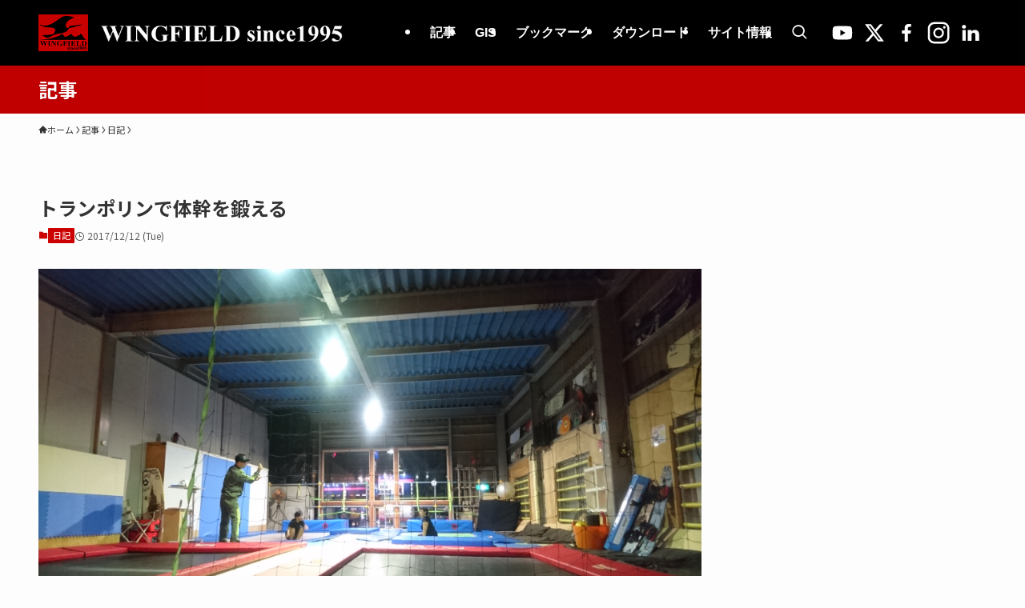

--- FILE ---
content_type: text/html; charset=UTF-8
request_url: https://www.wingfield.gr.jp/archives/8006
body_size: 36506
content:
<!DOCTYPE html>
<html lang="ja" data-loaded="false" data-scrolled="false" data-spmenu="closed">
<head>
<meta charset="utf-8">
<meta name="format-detection" content="telephone=no">
<meta http-equiv="X-UA-Compatible" content="IE=edge">
<meta name="viewport" content="width=device-width, viewport-fit=cover">
<meta name="algolia-site-verification"  content="42A6A953DC420ACA" />
<title>トランポリンで体幹を鍛える | WINGFIELD since1995</title>
<meta name='robots' content='max-image-preview:large' />
<!-- Jetpack Site Verification Tags -->
<meta name="google-site-verification" content="kmKskLYwJoUT2jdq-HQaVECmTQA6L5-gxXgpoupbHjw" />
<!-- Google tag (gtag.js) consent mode dataLayer added by Site Kit -->
<script type="text/javascript" id="google_gtagjs-js-consent-mode-data-layer">
/* <![CDATA[ */
window.dataLayer = window.dataLayer || [];function gtag(){dataLayer.push(arguments);}
gtag('consent', 'default', {"ad_personalization":"denied","ad_storage":"denied","ad_user_data":"denied","analytics_storage":"denied","functionality_storage":"denied","security_storage":"denied","personalization_storage":"denied","region":["AT","BE","BG","CH","CY","CZ","DE","DK","EE","ES","FI","FR","GB","GR","HR","HU","IE","IS","IT","LI","LT","LU","LV","MT","NL","NO","PL","PT","RO","SE","SI","SK"],"wait_for_update":500});
window._googlesitekitConsentCategoryMap = {"statistics":["analytics_storage"],"marketing":["ad_storage","ad_user_data","ad_personalization"],"functional":["functionality_storage","security_storage"],"preferences":["personalization_storage"]};
window._googlesitekitConsents = {"ad_personalization":"denied","ad_storage":"denied","ad_user_data":"denied","analytics_storage":"denied","functionality_storage":"denied","security_storage":"denied","personalization_storage":"denied","region":["AT","BE","BG","CH","CY","CZ","DE","DK","EE","ES","FI","FR","GB","GR","HR","HU","IE","IS","IT","LI","LT","LU","LV","MT","NL","NO","PL","PT","RO","SE","SI","SK"],"wait_for_update":500};
/* ]]> */
</script>
<!-- Google タグ (gtag.js) の終了同意モード dataLayer が Site Kit によって追加されました -->
<link rel='dns-prefetch' href='//news.google.com' />
<link rel='dns-prefetch' href='//www.googletagmanager.com' />
<link rel='dns-prefetch' href='//stats.wp.com' />
<link rel='dns-prefetch' href='//pagead2.googlesyndication.com' />
<link rel="alternate" type="application/rss+xml" title="WINGFIELD since1995 &raquo; フィード" href="https://www.wingfield.gr.jp/feed" />
<link rel="alternate" type="application/rss+xml" title="WINGFIELD since1995 &raquo; コメントフィード" href="https://www.wingfield.gr.jp/comments/feed" />

<!-- SEO SIMPLE PACK 3.6.2 -->
<meta name="description" content="今年は雪も豊富でそろそろウィンターシーズンが始まりそうなところですが、体はなまりっぱなしでまともに滑れるか怪しいところ。ということで、仕事帰りにトランポリンで体幹を鍛えよう企画を実践してきました。 埼玉高速鉄道南鳩ヶ谷駅までやってきました。">
<meta name="keywords" content="gis,map,地理情報システム,地図,地理">
<link rel="canonical" href="https://www.wingfield.gr.jp/archives/8006">
<meta property="og:locale" content="ja_JP">
<meta property="og:type" content="article">
<meta property="og:image" content="https://www.wingfield.gr.jp/wp/wp-content/uploads/2017/12/IMG_20171211_192341.jpg">
<meta property="og:title" content="トランポリンで体幹を鍛える | WINGFIELD since1995">
<meta property="og:description" content="今年は雪も豊富でそろそろウィンターシーズンが始まりそうなところですが、体はなまりっぱなしでまともに滑れるか怪しいところ。ということで、仕事帰りにトランポリンで体幹を鍛えよう企画を実践してきました。 埼玉高速鉄道南鳩ヶ谷駅までやってきました。">
<meta property="og:url" content="https://www.wingfield.gr.jp/archives/8006">
<meta property="og:site_name" content="WINGFIELD since1995">
<meta property="fb:app_id" content="281121718650830">
<meta property="article:publisher" content="https://www.wingfield.gr.jp/">
<meta name="twitter:card" content="summary">
<meta name="twitter:site" content="kohsuke_hada">
<!-- / SEO SIMPLE PACK -->

<style id='wp-img-auto-sizes-contain-inline-css' type='text/css'>
img:is([sizes=auto i],[sizes^="auto," i]){contain-intrinsic-size:3000px 1500px}
/*# sourceURL=wp-img-auto-sizes-contain-inline-css */
</style>
<link rel='stylesheet' id='wp-block-library-css' href='https://www.wingfield.gr.jp/wp/wp-includes/css/dist/block-library/style.min.css?ver=6.9' type='text/css' media='all' />
<style id='global-styles-inline-css' type='text/css'>
:root{--wp--preset--aspect-ratio--square: 1;--wp--preset--aspect-ratio--4-3: 4/3;--wp--preset--aspect-ratio--3-4: 3/4;--wp--preset--aspect-ratio--3-2: 3/2;--wp--preset--aspect-ratio--2-3: 2/3;--wp--preset--aspect-ratio--16-9: 16/9;--wp--preset--aspect-ratio--9-16: 9/16;--wp--preset--color--black: #000;--wp--preset--color--cyan-bluish-gray: #abb8c3;--wp--preset--color--white: #fff;--wp--preset--color--pale-pink: #f78da7;--wp--preset--color--vivid-red: #cf2e2e;--wp--preset--color--luminous-vivid-orange: #ff6900;--wp--preset--color--luminous-vivid-amber: #fcb900;--wp--preset--color--light-green-cyan: #7bdcb5;--wp--preset--color--vivid-green-cyan: #00d084;--wp--preset--color--pale-cyan-blue: #8ed1fc;--wp--preset--color--vivid-cyan-blue: #0693e3;--wp--preset--color--vivid-purple: #9b51e0;--wp--preset--color--swl-main: var(--color_main);--wp--preset--color--swl-main-thin: var(--color_main_thin);--wp--preset--color--swl-gray: var(--color_gray);--wp--preset--color--swl-deep-01: var(--color_deep01);--wp--preset--color--swl-deep-02: var(--color_deep02);--wp--preset--color--swl-deep-03: var(--color_deep03);--wp--preset--color--swl-deep-04: var(--color_deep04);--wp--preset--color--swl-pale-01: var(--color_pale01);--wp--preset--color--swl-pale-02: var(--color_pale02);--wp--preset--color--swl-pale-03: var(--color_pale03);--wp--preset--color--swl-pale-04: var(--color_pale04);--wp--preset--gradient--vivid-cyan-blue-to-vivid-purple: linear-gradient(135deg,rgb(6,147,227) 0%,rgb(155,81,224) 100%);--wp--preset--gradient--light-green-cyan-to-vivid-green-cyan: linear-gradient(135deg,rgb(122,220,180) 0%,rgb(0,208,130) 100%);--wp--preset--gradient--luminous-vivid-amber-to-luminous-vivid-orange: linear-gradient(135deg,rgb(252,185,0) 0%,rgb(255,105,0) 100%);--wp--preset--gradient--luminous-vivid-orange-to-vivid-red: linear-gradient(135deg,rgb(255,105,0) 0%,rgb(207,46,46) 100%);--wp--preset--gradient--very-light-gray-to-cyan-bluish-gray: linear-gradient(135deg,rgb(238,238,238) 0%,rgb(169,184,195) 100%);--wp--preset--gradient--cool-to-warm-spectrum: linear-gradient(135deg,rgb(74,234,220) 0%,rgb(151,120,209) 20%,rgb(207,42,186) 40%,rgb(238,44,130) 60%,rgb(251,105,98) 80%,rgb(254,248,76) 100%);--wp--preset--gradient--blush-light-purple: linear-gradient(135deg,rgb(255,206,236) 0%,rgb(152,150,240) 100%);--wp--preset--gradient--blush-bordeaux: linear-gradient(135deg,rgb(254,205,165) 0%,rgb(254,45,45) 50%,rgb(107,0,62) 100%);--wp--preset--gradient--luminous-dusk: linear-gradient(135deg,rgb(255,203,112) 0%,rgb(199,81,192) 50%,rgb(65,88,208) 100%);--wp--preset--gradient--pale-ocean: linear-gradient(135deg,rgb(255,245,203) 0%,rgb(182,227,212) 50%,rgb(51,167,181) 100%);--wp--preset--gradient--electric-grass: linear-gradient(135deg,rgb(202,248,128) 0%,rgb(113,206,126) 100%);--wp--preset--gradient--midnight: linear-gradient(135deg,rgb(2,3,129) 0%,rgb(40,116,252) 100%);--wp--preset--font-size--small: 0.9em;--wp--preset--font-size--medium: 1.1em;--wp--preset--font-size--large: 1.25em;--wp--preset--font-size--x-large: 42px;--wp--preset--font-size--xs: 0.75em;--wp--preset--font-size--huge: 1.6em;--wp--preset--spacing--20: 0.44rem;--wp--preset--spacing--30: 0.67rem;--wp--preset--spacing--40: 1rem;--wp--preset--spacing--50: 1.5rem;--wp--preset--spacing--60: 2.25rem;--wp--preset--spacing--70: 3.38rem;--wp--preset--spacing--80: 5.06rem;--wp--preset--shadow--natural: 6px 6px 9px rgba(0, 0, 0, 0.2);--wp--preset--shadow--deep: 12px 12px 50px rgba(0, 0, 0, 0.4);--wp--preset--shadow--sharp: 6px 6px 0px rgba(0, 0, 0, 0.2);--wp--preset--shadow--outlined: 6px 6px 0px -3px rgb(255, 255, 255), 6px 6px rgb(0, 0, 0);--wp--preset--shadow--crisp: 6px 6px 0px rgb(0, 0, 0);}:where(.is-layout-flex){gap: 0.5em;}:where(.is-layout-grid){gap: 0.5em;}body .is-layout-flex{display: flex;}.is-layout-flex{flex-wrap: wrap;align-items: center;}.is-layout-flex > :is(*, div){margin: 0;}body .is-layout-grid{display: grid;}.is-layout-grid > :is(*, div){margin: 0;}:where(.wp-block-columns.is-layout-flex){gap: 2em;}:where(.wp-block-columns.is-layout-grid){gap: 2em;}:where(.wp-block-post-template.is-layout-flex){gap: 1.25em;}:where(.wp-block-post-template.is-layout-grid){gap: 1.25em;}.has-black-color{color: var(--wp--preset--color--black) !important;}.has-cyan-bluish-gray-color{color: var(--wp--preset--color--cyan-bluish-gray) !important;}.has-white-color{color: var(--wp--preset--color--white) !important;}.has-pale-pink-color{color: var(--wp--preset--color--pale-pink) !important;}.has-vivid-red-color{color: var(--wp--preset--color--vivid-red) !important;}.has-luminous-vivid-orange-color{color: var(--wp--preset--color--luminous-vivid-orange) !important;}.has-luminous-vivid-amber-color{color: var(--wp--preset--color--luminous-vivid-amber) !important;}.has-light-green-cyan-color{color: var(--wp--preset--color--light-green-cyan) !important;}.has-vivid-green-cyan-color{color: var(--wp--preset--color--vivid-green-cyan) !important;}.has-pale-cyan-blue-color{color: var(--wp--preset--color--pale-cyan-blue) !important;}.has-vivid-cyan-blue-color{color: var(--wp--preset--color--vivid-cyan-blue) !important;}.has-vivid-purple-color{color: var(--wp--preset--color--vivid-purple) !important;}.has-black-background-color{background-color: var(--wp--preset--color--black) !important;}.has-cyan-bluish-gray-background-color{background-color: var(--wp--preset--color--cyan-bluish-gray) !important;}.has-white-background-color{background-color: var(--wp--preset--color--white) !important;}.has-pale-pink-background-color{background-color: var(--wp--preset--color--pale-pink) !important;}.has-vivid-red-background-color{background-color: var(--wp--preset--color--vivid-red) !important;}.has-luminous-vivid-orange-background-color{background-color: var(--wp--preset--color--luminous-vivid-orange) !important;}.has-luminous-vivid-amber-background-color{background-color: var(--wp--preset--color--luminous-vivid-amber) !important;}.has-light-green-cyan-background-color{background-color: var(--wp--preset--color--light-green-cyan) !important;}.has-vivid-green-cyan-background-color{background-color: var(--wp--preset--color--vivid-green-cyan) !important;}.has-pale-cyan-blue-background-color{background-color: var(--wp--preset--color--pale-cyan-blue) !important;}.has-vivid-cyan-blue-background-color{background-color: var(--wp--preset--color--vivid-cyan-blue) !important;}.has-vivid-purple-background-color{background-color: var(--wp--preset--color--vivid-purple) !important;}.has-black-border-color{border-color: var(--wp--preset--color--black) !important;}.has-cyan-bluish-gray-border-color{border-color: var(--wp--preset--color--cyan-bluish-gray) !important;}.has-white-border-color{border-color: var(--wp--preset--color--white) !important;}.has-pale-pink-border-color{border-color: var(--wp--preset--color--pale-pink) !important;}.has-vivid-red-border-color{border-color: var(--wp--preset--color--vivid-red) !important;}.has-luminous-vivid-orange-border-color{border-color: var(--wp--preset--color--luminous-vivid-orange) !important;}.has-luminous-vivid-amber-border-color{border-color: var(--wp--preset--color--luminous-vivid-amber) !important;}.has-light-green-cyan-border-color{border-color: var(--wp--preset--color--light-green-cyan) !important;}.has-vivid-green-cyan-border-color{border-color: var(--wp--preset--color--vivid-green-cyan) !important;}.has-pale-cyan-blue-border-color{border-color: var(--wp--preset--color--pale-cyan-blue) !important;}.has-vivid-cyan-blue-border-color{border-color: var(--wp--preset--color--vivid-cyan-blue) !important;}.has-vivid-purple-border-color{border-color: var(--wp--preset--color--vivid-purple) !important;}.has-vivid-cyan-blue-to-vivid-purple-gradient-background{background: var(--wp--preset--gradient--vivid-cyan-blue-to-vivid-purple) !important;}.has-light-green-cyan-to-vivid-green-cyan-gradient-background{background: var(--wp--preset--gradient--light-green-cyan-to-vivid-green-cyan) !important;}.has-luminous-vivid-amber-to-luminous-vivid-orange-gradient-background{background: var(--wp--preset--gradient--luminous-vivid-amber-to-luminous-vivid-orange) !important;}.has-luminous-vivid-orange-to-vivid-red-gradient-background{background: var(--wp--preset--gradient--luminous-vivid-orange-to-vivid-red) !important;}.has-very-light-gray-to-cyan-bluish-gray-gradient-background{background: var(--wp--preset--gradient--very-light-gray-to-cyan-bluish-gray) !important;}.has-cool-to-warm-spectrum-gradient-background{background: var(--wp--preset--gradient--cool-to-warm-spectrum) !important;}.has-blush-light-purple-gradient-background{background: var(--wp--preset--gradient--blush-light-purple) !important;}.has-blush-bordeaux-gradient-background{background: var(--wp--preset--gradient--blush-bordeaux) !important;}.has-luminous-dusk-gradient-background{background: var(--wp--preset--gradient--luminous-dusk) !important;}.has-pale-ocean-gradient-background{background: var(--wp--preset--gradient--pale-ocean) !important;}.has-electric-grass-gradient-background{background: var(--wp--preset--gradient--electric-grass) !important;}.has-midnight-gradient-background{background: var(--wp--preset--gradient--midnight) !important;}.has-small-font-size{font-size: var(--wp--preset--font-size--small) !important;}.has-medium-font-size{font-size: var(--wp--preset--font-size--medium) !important;}.has-large-font-size{font-size: var(--wp--preset--font-size--large) !important;}.has-x-large-font-size{font-size: var(--wp--preset--font-size--x-large) !important;}
/*# sourceURL=global-styles-inline-css */
</style>

<link rel='stylesheet' id='swell-icons-css' href='https://www.wingfield.gr.jp/wp/wp-content/themes/swell/build/css/swell-icons.css?ver=2.16.0' type='text/css' media='all' />
<link rel='stylesheet' id='main_style-css' href='https://www.wingfield.gr.jp/wp/wp-content/themes/swell/build/css/main.css?ver=2.16.0' type='text/css' media='all' />
<link rel='stylesheet' id='swell_blocks-css' href='https://www.wingfield.gr.jp/wp/wp-content/themes/swell/build/css/blocks.css?ver=2.16.0' type='text/css' media='all' />
<style id='swell_custom-inline-css' type='text/css'>
:root{--swl-fz--content:4vw;--swl-font_family:"Noto Sans JP", sans-serif;--swl-font_weight:400;--color_main:#cc0000;--color_text:#333;--color_link:#1176d4;--color_htag:#000000;--color_bg:#fdfdfd;--color_gradient1:#d8ffff;--color_gradient2:#87e7ff;--color_main_thin:rgba(255, 0, 0, 0.05 );--color_main_dark:rgba(153, 0, 0, 1 );--color_list_check:#cc0000;--color_list_num:#cc0000;--color_list_good:#86dd7b;--color_list_triangle:#f4e03a;--color_list_bad:#f36060;--color_faq_q:#d55656;--color_faq_a:#6599b7;--color_icon_good:#3cd250;--color_icon_good_bg:#ecffe9;--color_icon_bad:#4b73eb;--color_icon_bad_bg:#eafaff;--color_icon_info:#f578b4;--color_icon_info_bg:#fff0fa;--color_icon_announce:#ffa537;--color_icon_announce_bg:#fff5f0;--color_icon_pen:#7a7a7a;--color_icon_pen_bg:#f7f7f7;--color_icon_book:#787364;--color_icon_book_bg:#f8f6ef;--color_icon_point:#ffa639;--color_icon_check:#86d67c;--color_icon_batsu:#f36060;--color_icon_hatena:#5295cc;--color_icon_caution:#f7da38;--color_icon_memo:#84878a;--color_deep01:#e44141;--color_deep02:#3d79d5;--color_deep03:#63a84d;--color_deep04:#f09f4d;--color_pale01:#fff2f0;--color_pale02:#f3f8fd;--color_pale03:#f1f9ee;--color_pale04:#fdf9ee;--color_mark_blue:#b7e3ff;--color_mark_green:#bdf9c3;--color_mark_yellow:#fcf69f;--color_mark_orange:#ffddbc;--border01:solid 1px var(--color_main);--border02:double 4px var(--color_main);--border03:dashed 2px var(--color_border);--border04:solid 4px var(--color_gray);--card_posts_thumb_ratio:56.25%;--list_posts_thumb_ratio:56.25%;--big_posts_thumb_ratio:56.25%;--thumb_posts_thumb_ratio:56.25%;--blogcard_thumb_ratio:56.25%;--color_header_bg:#000000;--color_header_text:#ffffff;--color_footer_bg:#000000;--color_footer_text:#ffffff;--container_size:1200px;--article_size:1200px;--logo_size_sp:50px;--logo_size_pc:50px;--logo_size_pcfix:50px;}.swl-cell-bg[data-icon="doubleCircle"]{--cell-icon-color:#ffc977}.swl-cell-bg[data-icon="circle"]{--cell-icon-color:#94e29c}.swl-cell-bg[data-icon="triangle"]{--cell-icon-color:#eeda2f}.swl-cell-bg[data-icon="close"]{--cell-icon-color:#ec9191}.swl-cell-bg[data-icon="hatena"]{--cell-icon-color:#93c9da}.swl-cell-bg[data-icon="check"]{--cell-icon-color:#94e29c}.swl-cell-bg[data-icon="line"]{--cell-icon-color:#9b9b9b}.cap_box[data-colset="col1"]{--capbox-color:#f59b5f;--capbox-color--bg:#fff8eb}.cap_box[data-colset="col2"]{--capbox-color:#5fb9f5;--capbox-color--bg:#edf5ff}.cap_box[data-colset="col3"]{--capbox-color:#2fcd90;--capbox-color--bg:#eafaf2}.red_{--the-btn-color:#f74a4a;--the-btn-color2:#ffbc49;--the-solid-shadow: rgba(185, 56, 56, 1 )}.blue_{--the-btn-color:#338df4;--the-btn-color2:#35eaff;--the-solid-shadow: rgba(38, 106, 183, 1 )}.green_{--the-btn-color:#62d847;--the-btn-color2:#7bf7bd;--the-solid-shadow: rgba(74, 162, 53, 1 )}.is-style-btn_normal{--the-btn-radius:80px}.is-style-btn_solid{--the-btn-radius:80px}.is-style-btn_shiny{--the-btn-radius:80px}.is-style-btn_line{--the-btn-radius:80px}.post_content blockquote{padding:1.5em 3em}.post_content blockquote::before,.post_content blockquote::after{content:"\00201c";display:inline-block;position:absolute;font-size:6em;color:rgba(200, 200, 200, .4)}.post_content blockquote::before{font-family:Arial,Helvetica,sans-serif;top:4px;left:8px}.post_content blockquote::after{transform:rotate(180deg);font-family:Arial,Helvetica,sans-serif;bottom:4px;right:8px}.mark_blue{background:-webkit-linear-gradient(transparent 64%,var(--color_mark_blue) 0%);background:linear-gradient(transparent 64%,var(--color_mark_blue) 0%)}.mark_green{background:-webkit-linear-gradient(transparent 64%,var(--color_mark_green) 0%);background:linear-gradient(transparent 64%,var(--color_mark_green) 0%)}.mark_yellow{background:-webkit-linear-gradient(transparent 64%,var(--color_mark_yellow) 0%);background:linear-gradient(transparent 64%,var(--color_mark_yellow) 0%)}.mark_orange{background:-webkit-linear-gradient(transparent 64%,var(--color_mark_orange) 0%);background:linear-gradient(transparent 64%,var(--color_mark_orange) 0%)}[class*="is-style-icon_"]{color:#333;border-width:0}[class*="is-style-big_icon_"]{border-width:2px;border-style:solid}[data-col="gray"] .c-balloon__text{background:#f7f7f7;border-color:#ccc}[data-col="gray"] .c-balloon__before{border-right-color:#f7f7f7}[data-col="green"] .c-balloon__text{background:#d1f8c2;border-color:#9ddd93}[data-col="green"] .c-balloon__before{border-right-color:#d1f8c2}[data-col="blue"] .c-balloon__text{background:#e2f6ff;border-color:#93d2f0}[data-col="blue"] .c-balloon__before{border-right-color:#e2f6ff}[data-col="red"] .c-balloon__text{background:#ffebeb;border-color:#f48789}[data-col="red"] .c-balloon__before{border-right-color:#ffebeb}[data-col="yellow"] .c-balloon__text{background:#f9f7d2;border-color:#fbe593}[data-col="yellow"] .c-balloon__before{border-right-color:#f9f7d2}.-type-list2 .p-postList__body::after,.-type-big .p-postList__body::after{content: "もっと読む »";}.c-postThumb__cat{background-color:#cc0000;color:#fff;background-image: repeating-linear-gradient(-45deg,rgba(255,255,255,.1),rgba(255,255,255,.1) 6px,transparent 6px,transparent 12px)}.post_content h2:where(:not([class^="swell-block-"]):not(.faq_q):not(.p-postList__title)){background:var(--color_htag);padding:.75em 1em;color:#fff;border-radius:var(--swl-radius--2, 0px)}.post_content h2:where(:not([class^="swell-block-"]):not(.faq_q):not(.p-postList__title))::before{position:absolute;display:block;pointer-events:none}.post_content h3:where(:not([class^="swell-block-"]):not(.faq_q):not(.p-postList__title)){padding:0 .5em .5em}.post_content h3:where(:not([class^="swell-block-"]):not(.faq_q):not(.p-postList__title))::before{content:"";width:100%;height:2px;background: repeating-linear-gradient(90deg, var(--color_htag) 0%, var(--color_htag) 29.3%, rgba(150,150,150,.2) 29.3%, rgba(150,150,150,.2) 100%)}.post_content h4:where(:not([class^="swell-block-"]):not(.faq_q):not(.p-postList__title)){padding:0 0 0 16px;border-left:solid 2px var(--color_htag)}.c-gnav a::after{background:var(--color_main);width:100%;height:2px;transform:scaleX(0)}.p-spHeadMenu .menu-item.-current{border-bottom-color:var(--color_main)}.c-gnav > li:hover > a::after,.c-gnav > .-current > a::after{transform: scaleX(1)}.c-gnav .sub-menu{color:#333;background:#fff}.l-fixHeader::before{opacity:1}#pagetop{border-radius:50%}.c-widget__title.-spmenu{padding:.5em .75em;border-radius:var(--swl-radius--2, 0px);background:var(--color_main);color:#fff;}.c-widget__title.-footer{padding:.5em}.c-widget__title.-footer::before{content:"";bottom:0;left:0;width:40%;z-index:1;background:var(--color_main)}.c-widget__title.-footer::after{content:"";bottom:0;left:0;width:100%;background:var(--color_border)}.p-spMenu{color:#333}.p-spMenu__inner::before{background:#fdfdfd;opacity:1}.p-spMenu__overlay{background:#000;opacity:0.6}[class*="page-numbers"]{color:#fff;background-color:#dedede}.l-topTitleArea.c-filterLayer::before{background-color:#c00000;opacity:1;content:""}@media screen and (min-width: 960px){:root{}}@media screen and (max-width: 959px){:root{}.l-header__logo{margin-right:auto}.l-header__inner{-webkit-box-pack:end;-webkit-justify-content:flex-end;justify-content:flex-end}}@media screen and (min-width: 600px){:root{--swl-fz--content:16px;}}@media screen and (max-width: 599px){:root{}}@media (min-width: 1408px) {.alignwide{left:-100px;width:calc(100% + 200px);}}@media (max-width: 1408px) {.-sidebar-off .swell-block-fullWide__inner.l-container .alignwide{left:0px;width:100%;}}.l-fixHeader .l-fixHeader__gnav{order:0}[data-scrolled=true] .l-fixHeader[data-ready]{opacity:1;-webkit-transform:translateY(0)!important;transform:translateY(0)!important;visibility:visible}.-body-solid .l-fixHeader{box-shadow:0 2px 4px var(--swl-color_shadow)}.l-fixHeader__inner{align-items:stretch;color:var(--color_header_text);display:flex;padding-bottom:0;padding-top:0;position:relative;z-index:1}.l-fixHeader__logo{align-items:center;display:flex;line-height:1;margin-right:24px;order:0;padding:16px 0}@media (min-width:960px){.-series .l-header__inner{align-items:stretch;display:flex}.-series .l-header__logo{align-items:center;display:flex;flex-wrap:wrap;margin-right:24px;padding:16px 0}.-series .l-header__logo .c-catchphrase{font-size:13px;padding:4px 0}.-series .c-headLogo{margin-right:16px}.-series-right .l-header__inner{justify-content:space-between}.-series-right .c-gnavWrap{margin-left:auto}.-series-right .w-header{margin-left:12px}.-series-left .w-header{margin-left:auto}}@media (min-width:960px) and (min-width:600px){.-series .c-headLogo{max-width:400px}}.c-gnav .sub-menu a:before,.c-listMenu a:before{-webkit-font-smoothing:antialiased;-moz-osx-font-smoothing:grayscale;font-family:icomoon!important;font-style:normal;font-variant:normal;font-weight:400;line-height:1;text-transform:none}.c-submenuToggleBtn{display:none}.c-listMenu a{padding:.75em 1em .75em 1.5em;transition:padding .25s}.c-listMenu a:hover{padding-left:1.75em;padding-right:.75em}.c-gnav .sub-menu a:before,.c-listMenu a:before{color:inherit;content:"\e921";display:inline-block;left:2px;position:absolute;top:50%;-webkit-transform:translateY(-50%);transform:translateY(-50%);vertical-align:middle}.widget_categories>ul>.cat-item>a,.wp-block-categories-list>li>a{padding-left:1.75em}.c-listMenu .children,.c-listMenu .sub-menu{margin:0}.c-listMenu .children a,.c-listMenu .sub-menu a{font-size:.9em;padding-left:2.5em}.c-listMenu .children a:before,.c-listMenu .sub-menu a:before{left:1em}.c-listMenu .children a:hover,.c-listMenu .sub-menu a:hover{padding-left:2.75em}.c-listMenu .children ul a,.c-listMenu .sub-menu ul a{padding-left:3.25em}.c-listMenu .children ul a:before,.c-listMenu .sub-menu ul a:before{left:1.75em}.c-listMenu .children ul a:hover,.c-listMenu .sub-menu ul a:hover{padding-left:3.5em}.c-gnav li:hover>.sub-menu{opacity:1;visibility:visible}.c-gnav .sub-menu:before{background:inherit;content:"";height:100%;left:0;position:absolute;top:0;width:100%;z-index:0}.c-gnav .sub-menu .sub-menu{left:100%;top:0;z-index:-1}.c-gnav .sub-menu a{padding-left:2em}.c-gnav .sub-menu a:before{left:.5em}.c-gnav .sub-menu a:hover .ttl{left:4px}:root{--color_content_bg:var(--color_bg);}.c-widget__title.-side{padding:.5em}.c-widget__title.-side::before{content:"";bottom:0;left:0;width:40%;z-index:1;background:var(--color_main)}.c-widget__title.-side::after{content:"";bottom:0;left:0;width:100%;background:var(--color_border)}.c-shareBtns__item:not(:last-child){margin-right:8px}.c-shareBtns__btn{padding:6px 8px;border-radius:2px}@media screen and (min-width: 960px){:root{}.single .c-postTitle__date{display:none}}@media screen and (max-width: 959px){:root{}.single .c-postTitle__date{display:none}}@media screen and (min-width: 600px){:root{}}@media screen and (max-width: 599px){:root{}}.swell-block-fullWide__inner.l-container{--swl-fw_inner_pad:var(--swl-pad_container,0px)}@media (min-width:960px){.-sidebar-on .l-content .alignfull,.-sidebar-on .l-content .alignwide{left:-16px;width:calc(100% + 32px)}.swell-block-fullWide__inner.l-article{--swl-fw_inner_pad:var(--swl-pad_post_content,0px)}.-sidebar-on .swell-block-fullWide__inner .alignwide{left:0;width:100%}.-sidebar-on .swell-block-fullWide__inner .alignfull{left:calc(0px - var(--swl-fw_inner_pad, 0))!important;margin-left:0!important;margin-right:0!important;width:calc(100% + var(--swl-fw_inner_pad, 0)*2)!important}}@media screen and (min-width:1240px){.p-relatedPosts{display:flex;flex-wrap:wrap;justify-content:space-between}.p-relatedPosts .p-postList__item{width:49%}}.-index-off .p-toc,.swell-toc-placeholder:empty{display:none}.p-toc.-modal{height:100%;margin:0;overflow-y:auto;padding:0}#main_content .p-toc{border-radius:var(--swl-radius--2,0);margin:4em auto;max-width:800px}#sidebar .p-toc{margin-top:-.5em}.p-toc .__pn:before{content:none!important;counter-increment:none}.p-toc .__prev{margin:0 0 1em}.p-toc .__next{margin:1em 0 0}.p-toc.is-omitted:not([data-omit=ct]) [data-level="2"] .p-toc__childList{height:0;margin-bottom:-.5em;visibility:hidden}.p-toc.is-omitted:not([data-omit=nest]){position:relative}.p-toc.is-omitted:not([data-omit=nest]):before{background:linear-gradient(hsla(0,0%,100%,0),var(--color_bg));bottom:5em;content:"";height:4em;left:0;opacity:.75;pointer-events:none;position:absolute;width:100%;z-index:1}.p-toc.is-omitted:not([data-omit=nest]):after{background:var(--color_bg);bottom:0;content:"";height:5em;left:0;opacity:.75;position:absolute;width:100%;z-index:1}.p-toc.is-omitted:not([data-omit=nest]) .__next,.p-toc.is-omitted:not([data-omit=nest]) [data-omit="1"]{display:none}.p-toc .p-toc__expandBtn{background-color:#f7f7f7;border:rgba(0,0,0,.2);border-radius:5em;box-shadow:0 0 0 1px #bbb;color:#333;display:block;font-size:14px;line-height:1.5;margin:.75em auto 0;min-width:6em;padding:.5em 1em;position:relative;transition:box-shadow .25s;z-index:2}.p-toc[data-omit=nest] .p-toc__expandBtn{display:inline-block;font-size:13px;margin:0 0 0 1.25em;padding:.5em .75em}.p-toc:not([data-omit=nest]) .p-toc__expandBtn:after,.p-toc:not([data-omit=nest]) .p-toc__expandBtn:before{border-top-color:inherit;border-top-style:dotted;border-top-width:3px;content:"";display:block;height:1px;position:absolute;top:calc(50% - 1px);transition:border-color .25s;width:100%;width:22px}.p-toc:not([data-omit=nest]) .p-toc__expandBtn:before{right:calc(100% + 1em)}.p-toc:not([data-omit=nest]) .p-toc__expandBtn:after{left:calc(100% + 1em)}.p-toc.is-expanded .p-toc__expandBtn{border-color:transparent}.p-toc__ttl{display:block;font-size:1.2em;line-height:1;position:relative;text-align:center}.p-toc__ttl:before{content:"\e918";display:inline-block;font-family:icomoon;margin-right:.5em;padding-bottom:2px;vertical-align:middle}#index_modal .p-toc__ttl{margin-bottom:.5em}.p-toc__list li{line-height:1.6}.p-toc__list>li+li{margin-top:.5em}.p-toc__list .p-toc__childList{padding-left:.5em}.p-toc__list [data-level="3"]{font-size:.9em}.p-toc__list .mininote{display:none}.post_content .p-toc__list{padding-left:0}#sidebar .p-toc__list{margin-bottom:0}#sidebar .p-toc__list .p-toc__childList{padding-left:0}.p-toc__link{color:inherit;font-size:inherit;text-decoration:none}.p-toc__link:hover{opacity:.8}.p-toc.-simple{border:1px solid var(--color_border);padding:1.25em}.p-toc.-simple .p-toc__ttl{border-bottom:1px dashed var(--color_border);margin-bottom:1em;padding:0 .5em .75em;text-align:left}@media (min-width:960px){#main_content .p-toc{width:92%}}@media (hover:hover){.p-toc .p-toc__expandBtn:hover{border-color:transparent;box-shadow:0 0 0 2px currentcolor}}.p-pnLinks{align-items:stretch;display:flex;justify-content:space-between;margin:2em 0}.p-pnLinks__item{font-size:3vw;position:relative;width:49%}.p-pnLinks__item:before{content:"";display:block;height:.5em;pointer-events:none;position:absolute;top:50%;width:.5em;z-index:1}.p-pnLinks__item.-prev:before{border-bottom:1px solid;border-left:1px solid;left:.35em;-webkit-transform:rotate(45deg) translateY(-50%);transform:rotate(45deg) translateY(-50%)}.p-pnLinks__item.-prev .p-pnLinks__thumb{margin-right:8px}.p-pnLinks__item.-next .p-pnLinks__link{justify-content:flex-end}.p-pnLinks__item.-next:before{border-bottom:1px solid;border-right:1px solid;right:.35em;-webkit-transform:rotate(-45deg) translateY(-50%);transform:rotate(-45deg) translateY(-50%)}.p-pnLinks__item.-next .p-pnLinks__thumb{margin-left:8px;order:2}.p-pnLinks__item.-next:first-child{margin-left:auto}.p-pnLinks__link{align-items:center;border-radius:var(--swl-radius--2,0);color:inherit;display:flex;height:100%;line-height:1.4;min-height:4em;padding:.6em 1em .5em;position:relative;text-decoration:none;transition:box-shadow .25s;width:100%}.p-pnLinks__thumb{border-radius:var(--swl-radius--4,0);height:32px;-o-object-fit:cover;object-fit:cover;width:48px}.p-pnLinks .-prev .p-pnLinks__link{border-left:1.25em solid var(--color_main)}.p-pnLinks .-prev:before{color:#fff}.p-pnLinks .-next .p-pnLinks__link{border-right:1.25em solid var(--color_main)}.p-pnLinks .-next:before{color:#fff}@media not all and (min-width:960px){.p-pnLinks.-thumb-on{display:block}.p-pnLinks.-thumb-on .p-pnLinks__item{width:100%}}@media (min-width:600px){.p-pnLinks__item{font-size:13px}.p-pnLinks__thumb{height:48px;width:72px}.p-pnLinks__title{transition:-webkit-transform .25s;transition:transform .25s;transition:transform .25s,-webkit-transform .25s}.-prev>.p-pnLinks__link:hover .p-pnLinks__title{-webkit-transform:translateX(4px);transform:translateX(4px)}.-next>.p-pnLinks__link:hover .p-pnLinks__title{-webkit-transform:translateX(-4px);transform:translateX(-4px)}.p-pnLinks .-prev .p-pnLinks__link:hover{box-shadow:1px 1px 2px var(--swl-color_shadow)}.p-pnLinks .-next .p-pnLinks__link:hover{box-shadow:-1px 1px 2px var(--swl-color_shadow)}}
/*# sourceURL=swell_custom-inline-css */
</style>
<link rel='stylesheet' id='swell-loaded-animation-css' href='https://www.wingfield.gr.jp/wp/wp-content/themes/swell/build/css/modules/loaded-animation.css?ver=2.16.0' type='text/css' media='all' />
<link rel='stylesheet' id='swell-parts/footer-css' href='https://www.wingfield.gr.jp/wp/wp-content/themes/swell/build/css/modules/parts/footer.css?ver=2.16.0' type='text/css' media='all' />
<link rel='stylesheet' id='swell-page/single-css' href='https://www.wingfield.gr.jp/wp/wp-content/themes/swell/build/css/modules/page/single.css?ver=2.16.0' type='text/css' media='all' />
<style id='classic-theme-styles-inline-css' type='text/css'>
/*! This file is auto-generated */
.wp-block-button__link{color:#fff;background-color:#32373c;border-radius:9999px;box-shadow:none;text-decoration:none;padding:calc(.667em + 2px) calc(1.333em + 2px);font-size:1.125em}.wp-block-file__button{background:#32373c;color:#fff;text-decoration:none}
/*# sourceURL=/wp-includes/css/classic-themes.min.css */
</style>
<link rel='stylesheet' id='contact-form-7-css' href='https://www.wingfield.gr.jp/wp/wp-content/plugins/contact-form-7/includes/css/styles.css?ver=6.1.4' type='text/css' media='all' />
<link rel='stylesheet' id='searchandfilter-css' href='https://www.wingfield.gr.jp/wp/wp-content/plugins/search-filter/includes/integrations/legacy//style.css?ver=1.0' type='text/css' media='all' />
<link rel='stylesheet' id='wp-associate-post-r2-css' href='https://www.wingfield.gr.jp/wp/wp-content/plugins/wp-associate-post-r2/css/skin-square.css?ver=5.0.1' type='text/css' media='all' />
<link rel='stylesheet' id='algolia-autocomplete-css' href='https://www.wingfield.gr.jp/wp/wp-content/plugins/wp-search-with-algolia/css/algolia-autocomplete.css?ver=2.11.1' type='text/css' media='all' />
<link rel='stylesheet' id='jcacj-style-css' href='https://www.wingfield.gr.jp/wp/wp-content/plugins/wingfield-custom-plugin/style.css?ver=2025090732659' type='text/css' media='all' />
<link rel='stylesheet' id='child_style-css' href='https://www.wingfield.gr.jp/wp/wp-content/themes/swell_child_wingfield/style.css?ver=2025090732659' type='text/css' media='all' />
<link rel='stylesheet' id='print-style-css' href='https://www.wingfield.gr.jp/wp/wp-content/themes/swell_child_wingfield/assets/css/print.css' type='text/css' media='print' />
<link rel='stylesheet' id='search-filter-flatpickr-css' href='https://www.wingfield.gr.jp/wp/wp-content/plugins/search-filter/assets/css/vendor/flatpickr.min.css?ver=3.1.6' type='text/css' media='all' />
<link rel='stylesheet' id='search-filter-css' href='https://www.wingfield.gr.jp/wp/wp-content/plugins/search-filter-pro/assets/css/frontend/frontend.css?ver=3.1.6' type='text/css' media='all' />
<link rel='stylesheet' id='search-filter-ugc-styles-css' href='https://www.wingfield.gr.jp/wp/wp-content/uploads/search-filter/style.css?ver=62' type='text/css' media='all' />
<link rel='stylesheet' id='jquery.lightbox.min.css-css' href='https://www.wingfield.gr.jp/wp/wp-content/plugins/wp-jquery-lightbox/lightboxes/wp-jquery-lightbox/styles/lightbox.min.css?ver=2.3.4' type='text/css' media='all' />
<link rel='stylesheet' id='jqlb-overrides-css' href='https://www.wingfield.gr.jp/wp/wp-content/plugins/wp-jquery-lightbox/lightboxes/wp-jquery-lightbox/styles/overrides.css?ver=2.3.4' type='text/css' media='all' />
<style id='jqlb-overrides-inline-css' type='text/css'>

			#outerImageContainer {
				box-shadow: 0 0 4px 2px rgba(0,0,0,.2);
			}
			#imageContainer{
				padding: 8px;
			}
			#imageDataContainer {
				box-shadow: 0 -4px 0 0 #fff, 0 0 4px 2px rgba(0,0,0,.1);
				z-index: auto;
			}
			#prevArrow,
			#nextArrow{
				background-color: #ffffff;
				color: #000000;
			}
/*# sourceURL=jqlb-overrides-inline-css */
</style>
<script type="text/javascript">
		if ( ! Object.hasOwn( window, 'searchAndFilter' ) ) {
			window.searchAndFilter = {};
		}
		</script><script type="text/javascript" src="https://www.wingfield.gr.jp/wp/wp-content/plugins/search-filter/assets/js/vendor/flatpickr.min.js?ver=3.1.6" id="search-filter-flatpickr-js"></script>
<script type="text/javascript" id="search-filter-js-before">
/* <![CDATA[ */
window.searchAndFilter.frontend = {"fields":{},"queries":{},"library":{"fields":{},"components":{}},"restNonce":"abb4138078","homeUrl":"https:\/\/www.wingfield.gr.jp","isPro":true,"suggestionsNonce":"41e8052392"};
//# sourceURL=search-filter-js-before
/* ]]> */
</script>
<script type="text/javascript" src="https://www.wingfield.gr.jp/wp/wp-content/plugins/search-filter-pro/assets/js/frontend/frontend.js?ver=3.1.6" id="search-filter-js"></script>

<!-- Site Kit によって追加された Google タグ（gtag.js）スニペット -->
<!-- Google アナリティクス スニペット (Site Kit が追加) -->
<script type="text/javascript" src="https://www.googletagmanager.com/gtag/js?id=GT-577TWTW" id="google_gtagjs-js" async></script>
<script type="text/javascript" id="google_gtagjs-js-after">
/* <![CDATA[ */
window.dataLayer = window.dataLayer || [];function gtag(){dataLayer.push(arguments);}
gtag("set","linker",{"domains":["www.wingfield.gr.jp"]});
gtag("js", new Date());
gtag("set", "developer_id.dZTNiMT", true);
gtag("config", "GT-577TWTW", {"googlesitekit_post_type":"post","googlesitekit_post_date":"20171212","googlesitekit_post_categories":"\u65e5\u8a18"});
//# sourceURL=google_gtagjs-js-after
/* ]]> */
</script>

<link href="https://fonts.googleapis.com/css?family=Noto+Sans+JP:400,700&#038;display=swap" rel="stylesheet">
<noscript><link href="https://www.wingfield.gr.jp/wp/wp-content/themes/swell/build/css/noscript.css" rel="stylesheet"></noscript>
<link rel="https://api.w.org/" href="https://www.wingfield.gr.jp/wp-json/" /><link rel="alternate" title="JSON" type="application/json" href="https://www.wingfield.gr.jp/wp-json/wp/v2/posts/8006" /><link rel='shortlink' href='https://www.wingfield.gr.jp/?p=8006' />
<meta name="generator" content="Site Kit by Google 1.170.0" />	<style>img#wpstats{display:none}</style>
		
<!-- Site Kit が追加した Google AdSense メタタグ -->
<meta name="google-adsense-platform-account" content="ca-host-pub-2644536267352236">
<meta name="google-adsense-platform-domain" content="sitekit.withgoogle.com">
<!-- Site Kit が追加した End Google AdSense メタタグ -->
		<style>
			.algolia-search-highlight {
				background-color: #fffbcc;
				border-radius: 2px;
				font-style: normal;
			}
		</style>
		
<!-- Google タグ マネージャー スニペット (Site Kit が追加) -->
<script type="text/javascript">
/* <![CDATA[ */

			( function( w, d, s, l, i ) {
				w[l] = w[l] || [];
				w[l].push( {'gtm.start': new Date().getTime(), event: 'gtm.js'} );
				var f = d.getElementsByTagName( s )[0],
					j = d.createElement( s ), dl = l != 'dataLayer' ? '&l=' + l : '';
				j.async = true;
				j.src = 'https://www.googletagmanager.com/gtm.js?id=' + i + dl;
				f.parentNode.insertBefore( j, f );
			} )( window, document, 'script', 'dataLayer', 'GTM-KH6LJFM' );
			
/* ]]> */
</script>

<!-- (ここまで) Google タグ マネージャー スニペット (Site Kit が追加) -->

<!-- Google AdSense スニペット (Site Kit が追加) -->
<script type="text/javascript" async="async" src="https://pagead2.googlesyndication.com/pagead/js/adsbygoogle.js?client=ca-pub-7577880056993458&amp;host=ca-host-pub-2644536267352236" crossorigin="anonymous"></script>

<!-- (ここまで) Google AdSense スニペット (Site Kit が追加) -->

<!-- Jetpack Open Graph Tags -->
<meta property="og:type" content="article" />
<meta property="og:title" content="トランポリンで体幹を鍛える" />
<meta property="og:url" content="https://www.wingfield.gr.jp/archives/8006" />
<meta property="og:description" content="今年は雪も豊富でそろそろウィンターシーズンが始まりそうなところですが、体はなまりっぱなしでまともに滑れるか怪し&hellip;" />
<meta property="article:published_time" content="2017-12-12T13:58:02+00:00" />
<meta property="article:modified_time" content="2017-12-12T14:31:44+00:00" />
<meta property="og:site_name" content="WINGFIELD since1995" />
<meta property="og:image" content="https://www.wingfield.gr.jp/wp/wp-content/uploads/2017/12/IMG_20171211_192341.jpg" />
<meta property="og:image:width" content="1920" />
<meta property="og:image:height" content="1080" />
<meta property="og:image:alt" content="" />
<meta property="og:locale" content="ja_JP" />
<meta name="fediverse:creator" content="@wingfield@mstdn.jp" />

<!-- End Jetpack Open Graph Tags -->
<link rel="icon" href="https://www.wingfield.gr.jp/wp/wp-content/uploads/2021/11/cropped-favicon2-1-32x32.png" sizes="32x32" />
<link rel="icon" href="https://www.wingfield.gr.jp/wp/wp-content/uploads/2021/11/cropped-favicon2-1-192x192.png" sizes="192x192" />
<link rel="apple-touch-icon" href="https://www.wingfield.gr.jp/wp/wp-content/uploads/2021/11/cropped-favicon2-1-180x180.png" />
<meta name="msapplication-TileImage" content="https://www.wingfield.gr.jp/wp/wp-content/uploads/2021/11/cropped-favicon2-1-270x270.png" />

<link rel="stylesheet" href="https://www.wingfield.gr.jp/wp/wp-content/themes/swell/build/css/print.css" media="print" >
<script async type="application/javascript"
        src="https://news.google.com/swg/js/v1/swg-basic.js"></script>
<script>
  (self.SWG_BASIC = self.SWG_BASIC || []).push( basicSubscriptions => {
    basicSubscriptions.init({
      type: "NewsArticle",
      isPartOfType: ["Product"],
      isPartOfProductId: "CAowiKzCDA:openaccess",
      clientOptions: { theme: "light", lang: "ja" },
    });
  });
</script>
<script async src="https://pagead2.googlesyndication.com/pagead/js/adsbygoogle.js?client=ca-pub-7577880056993458" crossorigin="anonymous"></script>
<link rel='stylesheet' id='mediaelement-css' href='https://www.wingfield.gr.jp/wp/wp-includes/js/mediaelement/mediaelementplayer-legacy.min.css?ver=4.2.17' type='text/css' media='all' />
<link rel='stylesheet' id='wp-mediaelement-css' href='https://www.wingfield.gr.jp/wp/wp-includes/js/mediaelement/wp-mediaelement.min.css?ver=6.9' type='text/css' media='all' />
</head>
<body>
		<!-- Google タグ マネージャー (noscript) スニペット (Site Kit が追加) -->
		<noscript>
			<iframe src="https://www.googletagmanager.com/ns.html?id=GTM-KH6LJFM" height="0" width="0" style="display:none;visibility:hidden"></iframe>
		</noscript>
		<!-- (ここまで) Google タグ マネージャー (noscript) スニペット (Site Kit が追加) -->
		<div id="body_wrap" class="wp-singular post-template-default single single-post postid-8006 single-format-standard wp-theme-swell wp-child-theme-swell_child_wingfield -sidebar-on -frame-off id_8006" >
<div id="sp_menu" class="p-spMenu -right">
	<div class="p-spMenu__inner">
		<div class="p-spMenu__closeBtn">
			<button class="c-iconBtn -menuBtn c-plainBtn" data-onclick="toggleMenu" aria-label="メニューを閉じる">
				<i class="c-iconBtn__icon icon-close-thin"></i>
			</button>
		</div>
		<div class="p-spMenu__body">
			<div class="c-widget__title -spmenu">
				メニュー			</div>
			<div class="p-spMenu__nav">
				<ul class="c-spnav c-listMenu"><li class="menu-item menu-item-type-post_type menu-item-object-page current_page_parent menu-item-13288"><a href="https://www.wingfield.gr.jp/archives" data-wpel-link="internal">記事</a></li>
<li class="menu-item menu-item-type-post_type menu-item-object-page menu-item-has-children menu-item-13290"><a href="https://www.wingfield.gr.jp/gis" data-wpel-link="internal">GIS</a>
<ul class="sub-menu">
	<li class="menu-item menu-item-type-post_type menu-item-object-page menu-item-13289"><a href="https://www.wingfield.gr.jp/gis/codes" data-wpel-link="internal">コード検索</a></li>
	<li class="menu-item menu-item-type-post_type menu-item-object-page menu-item-13292"><a href="https://www.wingfield.gr.jp/gis/crs" data-wpel-link="internal">座標参照系</a></li>
</ul>
</li>
<li class="menu-item menu-item-type-post_type menu-item-object-page menu-item-has-children menu-item-13294"><a href="https://www.wingfield.gr.jp/bookmarks" data-wpel-link="internal">ブックマーク</a>
<ul class="sub-menu">
	<li class="menu-item menu-item-type-post_type menu-item-object-page menu-item-13291"><a href="https://www.wingfield.gr.jp/bookmarks/data" data-wpel-link="internal">GISデータ</a></li>
	<li class="menu-item menu-item-type-post_type menu-item-object-page menu-item-13293"><a href="https://www.wingfield.gr.jp/bookmarks/resources" data-wpel-link="internal">地図・GIS教育リソース</a></li>
</ul>
</li>
<li class="menu-item menu-item-type-post_type menu-item-object-page menu-item-13295"><a href="https://www.wingfield.gr.jp/downloads" data-wpel-link="internal">ダウンロード</a></li>
<li class="menu-item menu-item-type-post_type menu-item-object-page menu-item-has-children menu-item-13296"><a href="https://www.wingfield.gr.jp/about" data-wpel-link="internal">サイト情報</a>
<ul class="sub-menu">
	<li class="menu-item menu-item-type-post_type menu-item-object-page menu-item-13609"><a href="https://www.wingfield.gr.jp/about/contact" data-wpel-link="internal">お問い合わせ</a></li>
</ul>
</li>
</ul>			</div>
					</div>
	</div>
	<div class="p-spMenu__overlay c-overlay" data-onclick="toggleMenu"></div>
</div>
<header id="header" class="l-header -series -series-right" data-spfix="1">
		<div class="l-header__inner l-container">
		<div class="l-header__logo">
			<div class="c-headLogo -img"><a href="https://www.wingfield.gr.jp/" title="WINGFIELD since1995" class="c-headLogo__link" rel="home" data-wpel-link="internal"><img width="600" height="70"  src="https://www.wingfield.gr.jp/wp/wp-content/uploads/2016/01/header.png" alt="WINGFIELD since1995" class="c-headLogo__img" srcset="https://www.wingfield.gr.jp/wp/wp-content/uploads/2016/01/header.png 600w, https://www.wingfield.gr.jp/wp/wp-content/uploads/2016/01/header-320x37.png 320w, https://www.wingfield.gr.jp/wp/wp-content/uploads/2016/01/header-160x19.png 160w" sizes="(max-width: 959px) 50vw, 800px" decoding="async" loading="eager" ></a></div>					</div>
		<nav id="gnav" class="l-header__gnav c-gnavWrap">
					<ul class="c-gnav">
			<li class="menu-item menu-item-type-post_type menu-item-object-page current_page_parent menu-item-13288"><a href="https://www.wingfield.gr.jp/archives" data-wpel-link="internal"><span class="ttl">記事</span></a></li>
<li class="menu-item menu-item-type-post_type menu-item-object-page menu-item-has-children menu-item-13290"><a href="https://www.wingfield.gr.jp/gis" data-wpel-link="internal"><span class="ttl">GIS</span></a>
<ul class="sub-menu">
	<li class="menu-item menu-item-type-post_type menu-item-object-page menu-item-13289"><a href="https://www.wingfield.gr.jp/gis/codes" data-wpel-link="internal"><span class="ttl">コード検索</span></a></li>
	<li class="menu-item menu-item-type-post_type menu-item-object-page menu-item-13292"><a href="https://www.wingfield.gr.jp/gis/crs" data-wpel-link="internal"><span class="ttl">座標参照系</span></a></li>
</ul>
</li>
<li class="menu-item menu-item-type-post_type menu-item-object-page menu-item-has-children menu-item-13294"><a href="https://www.wingfield.gr.jp/bookmarks" data-wpel-link="internal"><span class="ttl">ブックマーク</span></a>
<ul class="sub-menu">
	<li class="menu-item menu-item-type-post_type menu-item-object-page menu-item-13291"><a href="https://www.wingfield.gr.jp/bookmarks/data" data-wpel-link="internal"><span class="ttl">GISデータ</span></a></li>
	<li class="menu-item menu-item-type-post_type menu-item-object-page menu-item-13293"><a href="https://www.wingfield.gr.jp/bookmarks/resources" data-wpel-link="internal"><span class="ttl">地図・GIS教育リソース</span></a></li>
</ul>
</li>
<li class="menu-item menu-item-type-post_type menu-item-object-page menu-item-13295"><a href="https://www.wingfield.gr.jp/downloads" data-wpel-link="internal"><span class="ttl">ダウンロード</span></a></li>
<li class="menu-item menu-item-type-post_type menu-item-object-page menu-item-has-children menu-item-13296"><a href="https://www.wingfield.gr.jp/about" data-wpel-link="internal"><span class="ttl">サイト情報</span></a>
<ul class="sub-menu">
	<li class="menu-item menu-item-type-post_type menu-item-object-page menu-item-13609"><a href="https://www.wingfield.gr.jp/about/contact" data-wpel-link="internal"><span class="ttl">お問い合わせ</span></a></li>
</ul>
</li>
							<li class="menu-item c-gnav__s">
					<button class="c-gnav__sBtn c-plainBtn" data-onclick="toggleSearch" aria-label="検索ボタン">
						<i class="icon-search"></i>
					</button>
				</li>
					</ul>
			</nav>
		<div class="w-header pc_"><div class="w-header__inner"><div id="custom_html-2" class="widget_text w-header__item widget_custom_html"><div class="textwidget custom-html-widget">
<ul class="site-sns">
  <li>
    <a href="https://www.wingfield.tv" class="sns" target="_blank" data-wpel-link="external" rel="external noopener noreferrer">
      <img src="[data-uri]" data-src="/wp/wp-content/themes/swell_child_wingfield/assets/icon/icon_youtube.svg" title="YouTube" class="lazyload" ><noscript><img src="/wp/wp-content/themes/swell_child_wingfield/assets/icon/icon_youtube.svg" title="YouTube"></noscript>
    </a>
  </li>
  <li>
    <a href="https://twitter.com/kohsuke_hada" class="sns" target="_blank" data-wpel-link="external" rel="external noopener noreferrer">
      <img src="[data-uri]" data-src="/wp/wp-content/themes/swell_child_wingfield/assets/icon/icon_x.svg" title="X" class="lazyload" ><noscript><img src="/wp/wp-content/themes/swell_child_wingfield/assets/icon/icon_x.svg" title="X"></noscript>
    </a>
  </li>
  <li>
    <a href="https://www.facebook.com/wingfield.since1995/" class="sns" target="_blank" data-wpel-link="external" rel="external noopener noreferrer">
      <img src="[data-uri]" data-src="/wp/wp-content/themes/swell_child_wingfield/assets/icon/icon_facebook.svg" title="Facebook" class="lazyload" ><noscript><img src="/wp/wp-content/themes/swell_child_wingfield/assets/icon/icon_facebook.svg" title="Facebook"></noscript>
    </a>
  </li>
  <li>
    <a href="https://www.instagram.com/kohsuke_hada/" class="sns" target="_blank" data-wpel-link="external" rel="external noopener noreferrer">
      <img src="[data-uri]" data-src="/wp/wp-content/themes/swell_child_wingfield/assets/icon/icon_instagram.svg" title="Instagram" class="lazyload" ><noscript><img src="/wp/wp-content/themes/swell_child_wingfield/assets/icon/icon_instagram.svg" title="Instagram"></noscript>
    </a>
  </li>
  <li>
    <a href="https://www.linkedin.com/in/kohsuke-hada/" class="sns" target="_blank" data-wpel-link="external" rel="external noopener noreferrer">
      <img src="[data-uri]" data-src="/wp/wp-content/themes/swell_child_wingfield/assets/icon/icon_linkedin.svg" title="LinkedIn" class="lazyload" ><noscript><img src="/wp/wp-content/themes/swell_child_wingfield/assets/icon/icon_linkedin.svg" title="LinkedIn"></noscript>
    </a>
  </li>
  <!-- <li>
    <a href="/feed" class="sns" target="_blank" data-wpel-link="internal">
      <img src="[data-uri]" data-src="/wp/wp-content/themes/swell_child_wingfield/assets/icon/icon_feed.svg" title="Feed" class="lazyload" ><noscript><img src="/wp/wp-content/themes/swell_child_wingfield/assets/icon/icon_feed.svg" title="Feed"></noscript>
    </a>
  </li>
  <li>
    <a href="/contact/" class="sns" data-wpel-link="internal"><img src="[data-uri]" data-src="/wp/wp-content/themes/swell_child_wingfield/assets/icon/icon_mail.svg" title="Contact" class="lazyload" ><noscript><img src="/wp/wp-content/themes/swell_child_wingfield/assets/icon/icon_mail.svg" title="Contact"></noscript>
    </a>
  </li> -->
</ul></div></div></div></div><div class="l-header__customBtn sp_">
			<button class="c-iconBtn c-plainBtn" data-onclick="toggleSearch" aria-label="検索ボタン">
			<i class="c-iconBtn__icon icon-search"></i>
					</button>
	</div>
<div class="l-header__menuBtn sp_">
	<button class="c-iconBtn -menuBtn c-plainBtn" data-onclick="toggleMenu" aria-label="メニューボタン">
		<i class="c-iconBtn__icon icon-menu-thin"></i>
			</button>
</div>
	</div>
	</header>
<div id="fix_header" class="l-fixHeader -series -series-right">
	<div class="l-fixHeader__inner l-container">
		<div class="l-fixHeader__logo">
			<div class="c-headLogo -img"><a href="https://www.wingfield.gr.jp/" title="WINGFIELD since1995" class="c-headLogo__link" rel="home" data-wpel-link="internal"><img width="600" height="70"  src="https://www.wingfield.gr.jp/wp/wp-content/uploads/2016/01/header.png" alt="WINGFIELD since1995" class="c-headLogo__img" srcset="https://www.wingfield.gr.jp/wp/wp-content/uploads/2016/01/header.png 600w, https://www.wingfield.gr.jp/wp/wp-content/uploads/2016/01/header-320x37.png 320w, https://www.wingfield.gr.jp/wp/wp-content/uploads/2016/01/header-160x19.png 160w" sizes="(max-width: 959px) 50vw, 800px" decoding="async" loading="eager" ></a></div>		</div>
		<div class="l-fixHeader__gnav c-gnavWrap">
					<ul class="c-gnav">
			<li class="menu-item menu-item-type-post_type menu-item-object-page current_page_parent menu-item-13288"><a href="https://www.wingfield.gr.jp/archives" data-wpel-link="internal"><span class="ttl">記事</span></a></li>
<li class="menu-item menu-item-type-post_type menu-item-object-page menu-item-has-children menu-item-13290"><a href="https://www.wingfield.gr.jp/gis" data-wpel-link="internal"><span class="ttl">GIS</span></a>
<ul class="sub-menu">
	<li class="menu-item menu-item-type-post_type menu-item-object-page menu-item-13289"><a href="https://www.wingfield.gr.jp/gis/codes" data-wpel-link="internal"><span class="ttl">コード検索</span></a></li>
	<li class="menu-item menu-item-type-post_type menu-item-object-page menu-item-13292"><a href="https://www.wingfield.gr.jp/gis/crs" data-wpel-link="internal"><span class="ttl">座標参照系</span></a></li>
</ul>
</li>
<li class="menu-item menu-item-type-post_type menu-item-object-page menu-item-has-children menu-item-13294"><a href="https://www.wingfield.gr.jp/bookmarks" data-wpel-link="internal"><span class="ttl">ブックマーク</span></a>
<ul class="sub-menu">
	<li class="menu-item menu-item-type-post_type menu-item-object-page menu-item-13291"><a href="https://www.wingfield.gr.jp/bookmarks/data" data-wpel-link="internal"><span class="ttl">GISデータ</span></a></li>
	<li class="menu-item menu-item-type-post_type menu-item-object-page menu-item-13293"><a href="https://www.wingfield.gr.jp/bookmarks/resources" data-wpel-link="internal"><span class="ttl">地図・GIS教育リソース</span></a></li>
</ul>
</li>
<li class="menu-item menu-item-type-post_type menu-item-object-page menu-item-13295"><a href="https://www.wingfield.gr.jp/downloads" data-wpel-link="internal"><span class="ttl">ダウンロード</span></a></li>
<li class="menu-item menu-item-type-post_type menu-item-object-page menu-item-has-children menu-item-13296"><a href="https://www.wingfield.gr.jp/about" data-wpel-link="internal"><span class="ttl">サイト情報</span></a>
<ul class="sub-menu">
	<li class="menu-item menu-item-type-post_type menu-item-object-page menu-item-13609"><a href="https://www.wingfield.gr.jp/about/contact" data-wpel-link="internal"><span class="ttl">お問い合わせ</span></a></li>
</ul>
</li>
							<li class="menu-item c-gnav__s">
					<button class="c-gnav__sBtn c-plainBtn" data-onclick="toggleSearch" aria-label="検索ボタン">
						<i class="icon-search"></i>
					</button>
				</li>
					</ul>
			</div>
	</div>
</div>
  <style>
      .l-topTitleArea.c-filterLayer::before{
        content:none !important;
      }
      .l-topTitleArea {
          align-items: center;
          display: flex;
          position: relative;
          min-height: 150px;
      }
      .l-topTitleArea__body {
        color: #fff;
        position: relative;
        text-shadow: 1px 1px 0 rgba(0, 0, 0, .1);
        width: 100%;
        z-index: 3;
    }
    .c-pageTitle{
      font-weight: bold;
	  font-size:1.5em !important;
    }
  </style>
  <div id="top_title_area" class="l-topTitleArea c-filterLayer -filter-blur print-none" style="background-color: #c00000;">
    <div class="l-topTitleArea__body l-container">
      <p class="c-pageTitle">記事</p>
    </div>
  </div>

<div id="breadcrumb" class="p-breadcrumb -bg-on"><ol class="p-breadcrumb__list l-container"><li class="p-breadcrumb__item"><a href="https://www.wingfield.gr.jp/" class="p-breadcrumb__text" data-wpel-link="internal"><span class="__home icon-home"> ホーム</span></a></li><li class="p-breadcrumb__item"><a href="https://www.wingfield.gr.jp/archives" class="p-breadcrumb__text" data-wpel-link="internal"><span>記事</span></a></li><li class="p-breadcrumb__item"><a href="https://www.wingfield.gr.jp/archives/category/diary" class="p-breadcrumb__text" data-wpel-link="internal"><span>日記</span></a></li><li class="p-breadcrumb__item"><span class="p-breadcrumb__text">トランポリンで体幹を鍛える</span></li></ol></div><div id="content" class="l-content l-container" data-postid="8006" data-pvct="true">
<main id="main_content" class="l-mainContent l-article">
	<article class="l-mainContent__inner" data-clarity-region="article">
		<div class="p-articleHead c-postTitle">
	<h1 class="c-postTitle__ttl">トランポリンで体幹を鍛える</h1>
			<time class="c-postTitle__date u-thin" datetime="2017-12-12" aria-hidden="true">
			<span class="__y">2017</span>
			<span class="__md">12/12</span>
		</time>
	</div>
<div class="p-articleMetas -top">

	
		<div class="p-articleMetas__termList c-categoryList">
					<a class="c-categoryList__link hov-flash-up" href="https://www.wingfield.gr.jp/archives/category/diary" data-cat-id="8" data-wpel-link="internal">
				日記			</a>
			</div>
<div class="p-articleMetas__times c-postTimes u-thin">
	<time class="c-postTimes__posted icon-posted" datetime="2017-12-12" aria-label="公開日">2017/12/12 (Tue)</time></div>
</div>


<figure class="p-articleThumb"><img width="1920" height="1080"  src="https://www.wingfield.gr.jp/wp/wp-content/uploads/2017/12/IMG_20171211_192341.jpg" alt="" class="p-articleThumb__img" srcset="https://www.wingfield.gr.jp/wp/wp-content/uploads/2017/12/IMG_20171211_192341.jpg 1920w, https://www.wingfield.gr.jp/wp/wp-content/uploads/2017/12/IMG_20171211_192341-160x90.jpg 160w, https://www.wingfield.gr.jp/wp/wp-content/uploads/2017/12/IMG_20171211_192341-320x180.jpg 320w, https://www.wingfield.gr.jp/wp/wp-content/uploads/2017/12/IMG_20171211_192341-640x360.jpg 640w" sizes="(min-width: 960px) 960px, 100vw" ></figure>		<div class="post_content">
			<p>今年は雪も豊富でそろそろウィンターシーズンが始まりそうなところですが、体はなまりっぱなしでまともに滑れるか怪しいところ。ということで、仕事帰りにトランポリンで体幹を鍛えよう企画を実践してきました。</p>
<p>埼玉高速鉄道南鳩ヶ谷駅までやってきました。ここまで来ると電気もなく郊外感が漂っています。</p>
<div id="attachment_8010" style="width: 650px" class="wp-caption alignnone"><a href="https://www.wingfield.gr.jp/wp/wp-content/uploads/2017/12/IMG_20171211_190816.jpg" rel="lightbox[8006]" data-wpel-link="internal"><img decoding="async" aria-describedby="caption-attachment-8010" class="size-large wp-image-8010 lazyload" src="[data-uri]" data-src="https://www.wingfield.gr.jp/wp/wp-content/uploads/2017/12/IMG_20171211_190816-640x360.jpg" alt="" width="640" height="360" data-srcset="https://www.wingfield.gr.jp/wp/wp-content/uploads/2017/12/IMG_20171211_190816-640x360.jpg 640w, https://www.wingfield.gr.jp/wp/wp-content/uploads/2017/12/IMG_20171211_190816-160x90.jpg 160w, https://www.wingfield.gr.jp/wp/wp-content/uploads/2017/12/IMG_20171211_190816-320x180.jpg 320w, https://www.wingfield.gr.jp/wp/wp-content/uploads/2017/12/IMG_20171211_190816.jpg 1920w" sizes="(max-width: 640px) 100vw, 640px"  data-aspectratio="640/360"><noscript><img decoding="async" aria-describedby="caption-attachment-8010" class="size-large wp-image-8010" src="https://www.wingfield.gr.jp/wp/wp-content/uploads/2017/12/IMG_20171211_190816-640x360.jpg" alt="" width="640" height="360" srcset="https://www.wingfield.gr.jp/wp/wp-content/uploads/2017/12/IMG_20171211_190816-640x360.jpg 640w, https://www.wingfield.gr.jp/wp/wp-content/uploads/2017/12/IMG_20171211_190816-160x90.jpg 160w, https://www.wingfield.gr.jp/wp/wp-content/uploads/2017/12/IMG_20171211_190816-320x180.jpg 320w, https://www.wingfield.gr.jp/wp/wp-content/uploads/2017/12/IMG_20171211_190816.jpg 1920w" sizes="(max-width: 640px) 100vw, 640px" ></noscript></a><p id="caption-attachment-8010" class="wp-caption-text">南鳩ヶ谷駅</p></div>
<p>駅から幹線道路沿いに 10分（500m）ほど北上すると<a href="http://tr-mwb.com/" target="_blank" rel="noopener external noreferrer" data-wpel-link="external">GARDEN トランポリン</a>が見えてきます。プレハブの建物をそのまま使った感じでかなり<del>質素</del>シンプルです。</p>
<div id="attachment_8011" style="width: 650px" class="wp-caption alignnone"><a href="https://www.wingfield.gr.jp/wp/wp-content/uploads/2017/12/IMG_20171211_191354.jpg" rel="lightbox[8006]" data-wpel-link="internal"><img decoding="async" aria-describedby="caption-attachment-8011" class="size-large wp-image-8011 lazyload" src="[data-uri]" data-src="https://www.wingfield.gr.jp/wp/wp-content/uploads/2017/12/IMG_20171211_191354-640x360.jpg" alt="" width="640" height="360" data-srcset="https://www.wingfield.gr.jp/wp/wp-content/uploads/2017/12/IMG_20171211_191354-640x360.jpg 640w, https://www.wingfield.gr.jp/wp/wp-content/uploads/2017/12/IMG_20171211_191354-160x90.jpg 160w, https://www.wingfield.gr.jp/wp/wp-content/uploads/2017/12/IMG_20171211_191354-320x180.jpg 320w, https://www.wingfield.gr.jp/wp/wp-content/uploads/2017/12/IMG_20171211_191354.jpg 1920w" sizes="(max-width: 640px) 100vw, 640px"  data-aspectratio="640/360"><noscript><img decoding="async" aria-describedby="caption-attachment-8011" class="size-large wp-image-8011" src="https://www.wingfield.gr.jp/wp/wp-content/uploads/2017/12/IMG_20171211_191354-640x360.jpg" alt="" width="640" height="360" srcset="https://www.wingfield.gr.jp/wp/wp-content/uploads/2017/12/IMG_20171211_191354-640x360.jpg 640w, https://www.wingfield.gr.jp/wp/wp-content/uploads/2017/12/IMG_20171211_191354-160x90.jpg 160w, https://www.wingfield.gr.jp/wp/wp-content/uploads/2017/12/IMG_20171211_191354-320x180.jpg 320w, https://www.wingfield.gr.jp/wp/wp-content/uploads/2017/12/IMG_20171211_191354.jpg 1920w" sizes="(max-width: 640px) 100vw, 640px" ></noscript></a><p id="caption-attachment-8011" class="wp-caption-text">GARDEN トランポリン</p></div>
<div id="attachment_8012" style="width: 650px" class="wp-caption alignnone"><a href="https://www.wingfield.gr.jp/wp/wp-content/uploads/2017/12/IMG_20171211_191448.jpg" rel="lightbox[8006]" data-wpel-link="internal"><img decoding="async" aria-describedby="caption-attachment-8012" class="size-large wp-image-8012 lazyload" src="[data-uri]" data-src="https://www.wingfield.gr.jp/wp/wp-content/uploads/2017/12/IMG_20171211_191448-640x360.jpg" alt="" width="640" height="360" data-srcset="https://www.wingfield.gr.jp/wp/wp-content/uploads/2017/12/IMG_20171211_191448-640x360.jpg 640w, https://www.wingfield.gr.jp/wp/wp-content/uploads/2017/12/IMG_20171211_191448-160x90.jpg 160w, https://www.wingfield.gr.jp/wp/wp-content/uploads/2017/12/IMG_20171211_191448-320x180.jpg 320w, https://www.wingfield.gr.jp/wp/wp-content/uploads/2017/12/IMG_20171211_191448.jpg 1920w" sizes="(max-width: 640px) 100vw, 640px"  data-aspectratio="640/360"><noscript><img decoding="async" aria-describedby="caption-attachment-8012" class="size-large wp-image-8012" src="https://www.wingfield.gr.jp/wp/wp-content/uploads/2017/12/IMG_20171211_191448-640x360.jpg" alt="" width="640" height="360" srcset="https://www.wingfield.gr.jp/wp/wp-content/uploads/2017/12/IMG_20171211_191448-640x360.jpg 640w, https://www.wingfield.gr.jp/wp/wp-content/uploads/2017/12/IMG_20171211_191448-160x90.jpg 160w, https://www.wingfield.gr.jp/wp/wp-content/uploads/2017/12/IMG_20171211_191448-320x180.jpg 320w, https://www.wingfield.gr.jp/wp/wp-content/uploads/2017/12/IMG_20171211_191448.jpg 1920w" sizes="(max-width: 640px) 100vw, 640px" ></noscript></a><p id="caption-attachment-8012" class="wp-caption-text">入り口</p></div>
<p>入り口を入って靴を脱いで上がると、受付のお兄さんに料金を支払い、宣誓書に記入をします（事故のための免責）。今回は 60分で 1,800円。奥の更衣室で運動着に着替えます。更衣室の横には冷蔵庫があるので持ってきた飲み物を冷やしておくこともできます。</p>
<div id="attachment_8014" style="width: 650px" class="wp-caption alignnone"><a href="https://www.wingfield.gr.jp/wp/wp-content/uploads/2017/12/IMG_20171211_192351.jpg" rel="lightbox[8006]" data-wpel-link="internal"><img decoding="async" aria-describedby="caption-attachment-8014" class="size-large wp-image-8014 lazyload" src="[data-uri]" data-src="https://www.wingfield.gr.jp/wp/wp-content/uploads/2017/12/IMG_20171211_192351-640x360.jpg" alt="" width="640" height="360" data-srcset="https://www.wingfield.gr.jp/wp/wp-content/uploads/2017/12/IMG_20171211_192351-640x360.jpg 640w, https://www.wingfield.gr.jp/wp/wp-content/uploads/2017/12/IMG_20171211_192351-160x90.jpg 160w, https://www.wingfield.gr.jp/wp/wp-content/uploads/2017/12/IMG_20171211_192351-320x180.jpg 320w, https://www.wingfield.gr.jp/wp/wp-content/uploads/2017/12/IMG_20171211_192351.jpg 1920w" sizes="(max-width: 640px) 100vw, 640px"  data-aspectratio="640/360"><noscript><img decoding="async" aria-describedby="caption-attachment-8014" class="size-large wp-image-8014" src="https://www.wingfield.gr.jp/wp/wp-content/uploads/2017/12/IMG_20171211_192351-640x360.jpg" alt="" width="640" height="360" srcset="https://www.wingfield.gr.jp/wp/wp-content/uploads/2017/12/IMG_20171211_192351-640x360.jpg 640w, https://www.wingfield.gr.jp/wp/wp-content/uploads/2017/12/IMG_20171211_192351-160x90.jpg 160w, https://www.wingfield.gr.jp/wp/wp-content/uploads/2017/12/IMG_20171211_192351-320x180.jpg 320w, https://www.wingfield.gr.jp/wp/wp-content/uploads/2017/12/IMG_20171211_192351.jpg 1920w" sizes="(max-width: 640px) 100vw, 640px" ></noscript></a><p id="caption-attachment-8014" class="wp-caption-text">更衣室</p></div>
<p>最初にお兄さんから簡単な説明を受けてスタート。トランポリンは 1面を1人で使用します。平日はそんなに人も多くないようで、4人で2面を占有するといった感じでした。</p>
<div id="attachment_8007" style="width: 650px" class="wp-caption alignnone"><a href="https://www.wingfield.gr.jp/wp/wp-content/uploads/2017/12/IMG_20171211_192744.jpg" rel="lightbox[8006]" data-wpel-link="internal"><img decoding="async" aria-describedby="caption-attachment-8007" class="size-large wp-image-8007 lazyload" src="[data-uri]" data-src="https://www.wingfield.gr.jp/wp/wp-content/uploads/2017/12/IMG_20171211_192744-640x360.jpg" alt="" width="640" height="360" data-srcset="https://www.wingfield.gr.jp/wp/wp-content/uploads/2017/12/IMG_20171211_192744-640x360.jpg 640w, https://www.wingfield.gr.jp/wp/wp-content/uploads/2017/12/IMG_20171211_192744-160x90.jpg 160w, https://www.wingfield.gr.jp/wp/wp-content/uploads/2017/12/IMG_20171211_192744-320x180.jpg 320w, https://www.wingfield.gr.jp/wp/wp-content/uploads/2017/12/IMG_20171211_192744.jpg 1920w" sizes="(max-width: 640px) 100vw, 640px"  data-aspectratio="640/360"><noscript><img decoding="async" aria-describedby="caption-attachment-8007" class="size-large wp-image-8007" src="https://www.wingfield.gr.jp/wp/wp-content/uploads/2017/12/IMG_20171211_192744-640x360.jpg" alt="" width="640" height="360" srcset="https://www.wingfield.gr.jp/wp/wp-content/uploads/2017/12/IMG_20171211_192744-640x360.jpg 640w, https://www.wingfield.gr.jp/wp/wp-content/uploads/2017/12/IMG_20171211_192744-160x90.jpg 160w, https://www.wingfield.gr.jp/wp/wp-content/uploads/2017/12/IMG_20171211_192744-320x180.jpg 320w, https://www.wingfield.gr.jp/wp/wp-content/uploads/2017/12/IMG_20171211_192744.jpg 1920w" sizes="(max-width: 640px) 100vw, 640px" ></noscript></a><p id="caption-attachment-8007" class="wp-caption-text">最初に簡単な説明を受けます</p></div>
<div id="attachment_8008" style="width: 650px" class="wp-caption alignnone"><a href="https://www.wingfield.gr.jp/wp/wp-content/uploads/2017/12/IMG_20171211_193522.jpg" rel="lightbox[8006]" data-wpel-link="internal"><img decoding="async" aria-describedby="caption-attachment-8008" class="size-large wp-image-8008 lazyload" src="[data-uri]" data-src="https://www.wingfield.gr.jp/wp/wp-content/uploads/2017/12/IMG_20171211_193522-640x360.jpg" alt="" width="640" height="360" data-srcset="https://www.wingfield.gr.jp/wp/wp-content/uploads/2017/12/IMG_20171211_193522-640x360.jpg 640w, https://www.wingfield.gr.jp/wp/wp-content/uploads/2017/12/IMG_20171211_193522-160x90.jpg 160w, https://www.wingfield.gr.jp/wp/wp-content/uploads/2017/12/IMG_20171211_193522-320x180.jpg 320w" sizes="(max-width: 640px) 100vw, 640px"  data-aspectratio="640/360"><noscript><img decoding="async" aria-describedby="caption-attachment-8008" class="size-large wp-image-8008" src="https://www.wingfield.gr.jp/wp/wp-content/uploads/2017/12/IMG_20171211_193522-640x360.jpg" alt="" width="640" height="360" srcset="https://www.wingfield.gr.jp/wp/wp-content/uploads/2017/12/IMG_20171211_193522-640x360.jpg 640w, https://www.wingfield.gr.jp/wp/wp-content/uploads/2017/12/IMG_20171211_193522-160x90.jpg 160w, https://www.wingfield.gr.jp/wp/wp-content/uploads/2017/12/IMG_20171211_193522-320x180.jpg 320w" sizes="(max-width: 640px) 100vw, 640px" ></noscript></a><p id="caption-attachment-8008" class="wp-caption-text">はしゃぐ大人</p></div>
<div id="attachment_8009" style="width: 650px" class="wp-caption alignnone"><a href="https://www.wingfield.gr.jp/wp/wp-content/uploads/2017/12/IMG_20171211_204037.jpg" rel="lightbox[8006]" data-wpel-link="internal"><img decoding="async" aria-describedby="caption-attachment-8009" class="size-large wp-image-8009 lazyload" src="[data-uri]" data-src="https://www.wingfield.gr.jp/wp/wp-content/uploads/2017/12/IMG_20171211_204037-640x360.jpg" alt="" width="640" height="360" data-srcset="https://www.wingfield.gr.jp/wp/wp-content/uploads/2017/12/IMG_20171211_204037-640x360.jpg 640w, https://www.wingfield.gr.jp/wp/wp-content/uploads/2017/12/IMG_20171211_204037-160x90.jpg 160w, https://www.wingfield.gr.jp/wp/wp-content/uploads/2017/12/IMG_20171211_204037-320x180.jpg 320w, https://www.wingfield.gr.jp/wp/wp-content/uploads/2017/12/IMG_20171211_204037.jpg 1920w" sizes="(max-width: 640px) 100vw, 640px"  data-aspectratio="640/360"><noscript><img decoding="async" aria-describedby="caption-attachment-8009" class="size-large wp-image-8009" src="https://www.wingfield.gr.jp/wp/wp-content/uploads/2017/12/IMG_20171211_204037-640x360.jpg" alt="" width="640" height="360" srcset="https://www.wingfield.gr.jp/wp/wp-content/uploads/2017/12/IMG_20171211_204037-640x360.jpg 640w, https://www.wingfield.gr.jp/wp/wp-content/uploads/2017/12/IMG_20171211_204037-160x90.jpg 160w, https://www.wingfield.gr.jp/wp/wp-content/uploads/2017/12/IMG_20171211_204037-320x180.jpg 320w, https://www.wingfield.gr.jp/wp/wp-content/uploads/2017/12/IMG_20171211_204037.jpg 1920w" sizes="(max-width: 640px) 100vw, 640px" ></noscript></a><p id="caption-attachment-8009" class="wp-caption-text">平日は中高生が多いみたい</p></div>
<p>トランポリンは子供の遊びと思ったら大間違い。まっすぐ飛ぶには体幹が必要で、ただジャンプするだけでも体力を使います。</p>
<div style="width: 1920px;" class="wp-video"><video class="wp-video-shortcode" id="video-8006-1" width="1920" height="1080" preload="metadata" controls="controls"><source type="video/mp4" src="https://www.wingfield.gr.jp/wp/wp-content/uploads/2017/12/VID_20171211_202125.mp4?_=1" /><a href="https://www.wingfield.gr.jp/wp/wp-content/uploads/2017/12/VID_20171211_202125.mp4" data-wpel-link="internal">https://www.wingfield.gr.jp/wp/wp-content/uploads/2017/12/VID_20171211_202125.mp4</a></video></div>
<p>この残念な体型はなんとも言えません。</p>
<p>背中でジャンプする。地味なだけど結構腹筋がキツい運動です。</p>
<div style="width: 1920px;" class="wp-video"><video class="wp-video-shortcode" id="video-8006-2" width="1920" height="1080" preload="metadata" controls="controls"><source type="video/mp4" src="https://www.wingfield.gr.jp/wp/wp-content/uploads/2017/12/VID_20171211_200850.mp4?_=2" /><a href="https://www.wingfield.gr.jp/wp/wp-content/uploads/2017/12/VID_20171211_200850.mp4" data-wpel-link="internal">https://www.wingfield.gr.jp/wp/wp-content/uploads/2017/12/VID_20171211_200850.mp4</a></video></div>
<p>スポンジ クッションにダイブできるアトラクションもあります。</p>
<div id="attachment_8023" style="width: 330px" class="wp-caption alignleft"><a href="https://www.wingfield.gr.jp/wp/wp-content/uploads/2017/12/20171212_225911.png" rel="lightbox[8006]" data-wpel-link="internal"><img decoding="async" aria-describedby="caption-attachment-8023" class="size-medium wp-image-8023 lazyload" src="[data-uri]" data-src="https://www.wingfield.gr.jp/wp/wp-content/uploads/2017/12/20171212_225911-320x180.png" alt="" width="320" height="180" data-srcset="https://www.wingfield.gr.jp/wp/wp-content/uploads/2017/12/20171212_225911-320x180.png 320w, https://www.wingfield.gr.jp/wp/wp-content/uploads/2017/12/20171212_225911-160x90.png 160w, https://www.wingfield.gr.jp/wp/wp-content/uploads/2017/12/20171212_225911-640x360.png 640w, https://www.wingfield.gr.jp/wp/wp-content/uploads/2017/12/20171212_225911.png 1920w" sizes="(max-width: 320px) 100vw, 320px"  data-aspectratio="320/180"><noscript><img decoding="async" aria-describedby="caption-attachment-8023" class="size-medium wp-image-8023" src="https://www.wingfield.gr.jp/wp/wp-content/uploads/2017/12/20171212_225911-320x180.png" alt="" width="320" height="180" srcset="https://www.wingfield.gr.jp/wp/wp-content/uploads/2017/12/20171212_225911-320x180.png 320w, https://www.wingfield.gr.jp/wp/wp-content/uploads/2017/12/20171212_225911-160x90.png 160w, https://www.wingfield.gr.jp/wp/wp-content/uploads/2017/12/20171212_225911-640x360.png 640w, https://www.wingfield.gr.jp/wp/wp-content/uploads/2017/12/20171212_225911.png 1920w" sizes="(max-width: 320px) 100vw, 320px" ></noscript></a><p id="caption-attachment-8023" class="wp-caption-text">スポンジ クッションにダイブ 1</p></div>
<div id="attachment_8024" style="width: 330px" class="wp-caption alignleft"><a href="https://www.wingfield.gr.jp/wp/wp-content/uploads/2017/12/20171212_225940.png" rel="lightbox[8006]" data-wpel-link="internal"><img decoding="async" aria-describedby="caption-attachment-8024" class="size-medium wp-image-8024 lazyload" src="[data-uri]" data-src="https://www.wingfield.gr.jp/wp/wp-content/uploads/2017/12/20171212_225940-320x180.png" alt="" width="320" height="180" data-srcset="https://www.wingfield.gr.jp/wp/wp-content/uploads/2017/12/20171212_225940-320x180.png 320w, https://www.wingfield.gr.jp/wp/wp-content/uploads/2017/12/20171212_225940-160x90.png 160w, https://www.wingfield.gr.jp/wp/wp-content/uploads/2017/12/20171212_225940-640x360.png 640w, https://www.wingfield.gr.jp/wp/wp-content/uploads/2017/12/20171212_225940.png 1920w" sizes="(max-width: 320px) 100vw, 320px"  data-aspectratio="320/180"><noscript><img decoding="async" aria-describedby="caption-attachment-8024" class="size-medium wp-image-8024" src="https://www.wingfield.gr.jp/wp/wp-content/uploads/2017/12/20171212_225940-320x180.png" alt="" width="320" height="180" srcset="https://www.wingfield.gr.jp/wp/wp-content/uploads/2017/12/20171212_225940-320x180.png 320w, https://www.wingfield.gr.jp/wp/wp-content/uploads/2017/12/20171212_225940-160x90.png 160w, https://www.wingfield.gr.jp/wp/wp-content/uploads/2017/12/20171212_225940-640x360.png 640w, https://www.wingfield.gr.jp/wp/wp-content/uploads/2017/12/20171212_225940.png 1920w" sizes="(max-width: 320px) 100vw, 320px" ></noscript></a><p id="caption-attachment-8024" class="wp-caption-text">スポンジ クッションにダイブ 2</p></div>
<p><br style="clear: both;" />特別日を除いて年中無休で営業しています。夏休みとか冬休みは子供に人気のようですが、平日夜中なら空いてて十分楽しめます。</p>
<h3>GARDEN トランポリン</h3>
<p>利用の際は靴下が必須です。ジャージとか運動着と、意外と体力を使うので飲み物を持ってくるのが良いでしょう（冷蔵庫あり）。</p>
<ul>
<li>年中無休</li>
<li>平日 14:30～22:30</li>
<li>土/日/祝 10:00～20:00</li>
<li>住所：埼玉県川口市南鳩ヶ谷1-1-1</li>
<li>電話：048-299-7556</li>
<li><a href="http://tr-mwb.com/" target="_blank" rel="noopener external noreferrer" data-wpel-link="external">Webサイト</a></li>
<li>料金：</li>
</ul>
<table class="pri1">
<tbody>
<tr>
<th width="25%">30分</th>
<td width="15%">1,300円</td>
<td width="60%">競技用・ベーシック（混雑時は1～2分ごとに交代）</td>
</tr>
<tr>
<th width="25%">1時間</th>
<td width="15%">1,800円</td>
<td width="60%">競技用・ベーシック（混雑時は1～2分ごとに交代）</td>
</tr>
<tr>
<th width="25%">2時間</th>
<td width="15%">2,600円</td>
<td width="60%">競技用・ベーシック（混雑時は1～2分ごとに交代）</td>
</tr>
<tr>
<th width="25%">延長30分</th>
<td width="15%">900円</td>
<td width="60%">競技用・ベーシック（混雑時は1～2分ごとに交代）</td>
</tr>
</tbody>
</table>
<table class="pri1">
<tbody>
<tr>
<th width="25%">30分</th>
<td width="15%">5,000円</td>
<td width="60%">人数制限・待ち時間無　予約可</td>
</tr>
</tbody>
</table>
<table class="pri1">
<tbody>
<tr>
<th width="25%">マンスリーメンバー</th>
<td width="15%">8,000円</td>
<td width="60%">1ヶ月跳び放題<br />
(土・日・祝は2時間まで)<br />
※1名様　貸切・返金不可</td>
</tr>
</tbody>
</table>
		</div>
		<div class="p-articleFoot">
	<div class="p-articleMetas -bottom">
			<div class="p-articleMetas__termList c-categoryList">
					<a class="c-categoryList__link hov-flash-up" href="https://www.wingfield.gr.jp/archives/category/diary" data-cat-id="8" data-wpel-link="internal">
				日記			</a>
			</div>
	</div>
</div>
<div class="c-shareBtns -bottom -style-btn">
		<ul class="c-shareBtns__list">
							<li class="c-shareBtns__item -facebook">
				<a class="c-shareBtns__btn hov-flash-up" href="https://www.facebook.com/sharer/sharer.php?u=https%3A%2F%2Fwww.wingfield.gr.jp%2Farchives%2F8006" title="Facebookでシェア" onclick="javascript:window.open(this.href, &#039;_blank&#039;, &#039;menubar=no,toolbar=no,resizable=yes,scrollbars=yes,height=800,width=600&#039;);return false;" target="_blank" role="button" tabindex="0" data-wpel-link="external" rel="external noopener noreferrer">
					<i class="snsicon c-shareBtns__icon icon-facebook" aria-hidden="true"></i>
				</a>
			</li>
							<li class="c-shareBtns__item -twitter-x">
				<a class="c-shareBtns__btn hov-flash-up" href="https://twitter.com/intent/tweet?url=https%3A%2F%2Fwww.wingfield.gr.jp%2Farchives%2F8006&#038;text=%E3%83%88%E3%83%A9%E3%83%B3%E3%83%9D%E3%83%AA%E3%83%B3%E3%81%A7%E4%BD%93%E5%B9%B9%E3%82%92%E9%8D%9B%E3%81%88%E3%82%8B&#038;hashtags=%23wingfield" title="X(Twitter)でシェア" onclick="javascript:window.open(this.href, &#039;_blank&#039;, &#039;menubar=no,toolbar=no,resizable=yes,scrollbars=yes,height=400,width=600&#039;);return false;" target="_blank" role="button" tabindex="0" data-wpel-link="external" rel="external noopener noreferrer">
					<i class="snsicon c-shareBtns__icon icon-twitter-x" aria-hidden="true"></i>
				</a>
			</li>
							<li class="c-shareBtns__item -hatebu">
				<a class="c-shareBtns__btn hov-flash-up" href="//b.hatena.ne.jp/add?mode=confirm&#038;url=https%3A%2F%2Fwww.wingfield.gr.jp%2Farchives%2F8006" title="はてなブックマークに登録" onclick="javascript:window.open(this.href, &#039;_blank&#039;, &#039;menubar=no,toolbar=no,resizable=yes,scrollbars=yes,height=600,width=1000&#039;);return false;" target="_blank" role="button" tabindex="0" data-wpel-link="external" rel="external noopener noreferrer">
					<i class="snsicon c-shareBtns__icon icon-hatebu" aria-hidden="true"></i>
				</a>
			</li>
							<li class="c-shareBtns__item -pocket">
				<a class="c-shareBtns__btn hov-flash-up" href="https://getpocket.com/edit?url=https%3A%2F%2Fwww.wingfield.gr.jp%2Farchives%2F8006&#038;title=%E3%83%88%E3%83%A9%E3%83%B3%E3%83%9D%E3%83%AA%E3%83%B3%E3%81%A7%E4%BD%93%E5%B9%B9%E3%82%92%E9%8D%9B%E3%81%88%E3%82%8B" title="Pocketに保存" target="_blank" role="button" tabindex="0" data-wpel-link="external" rel="external noopener noreferrer">
					<i class="snsicon c-shareBtns__icon icon-pocket" aria-hidden="true"></i>
				</a>
			</li>
							<li class="c-shareBtns__item -pinterest">
				<a class="c-shareBtns__btn hov-flash-up" href="https://jp.pinterest.com/pin/create/button/" title="ピンを保存" target="_blank" role="button" tabindex="0" data-pin-do="buttonBookmark" data-pin-custom="true" data-pin-lang="ja" data-wpel-link="external" rel="external noopener noreferrer">
					<i class="snsicon c-shareBtns__icon icon-pinterest" aria-hidden="true"></i>
				</a>
			</li>
							<li class="c-shareBtns__item -line">
				<a class="c-shareBtns__btn hov-flash-up" href="https://social-plugins.line.me/lineit/share?url=https%3A%2F%2Fwww.wingfield.gr.jp%2Farchives%2F8006&#038;text=%E3%83%88%E3%83%A9%E3%83%B3%E3%83%9D%E3%83%AA%E3%83%B3%E3%81%A7%E4%BD%93%E5%B9%B9%E3%82%92%E9%8D%9B%E3%81%88%E3%82%8B" title="LINEに送る" target="_blank" role="button" tabindex="0" data-wpel-link="external" rel="external noopener noreferrer">
					<i class="snsicon c-shareBtns__icon icon-line" aria-hidden="true"></i>
				</a>
			</li>
												<li class="c-shareBtns__item -copy">
				<button class="c-urlcopy c-plainBtn c-shareBtns__btn hov-flash-up" data-clipboard-text="https://www.wingfield.gr.jp/archives/8006" title="URLをコピーする">
					<span class="c-urlcopy__content">
						<svg xmlns="http://www.w3.org/2000/svg" class="swl-svg-copy c-shareBtns__icon -to-copy" width="1em" height="1em" viewBox="0 0 48 48" role="img" aria-hidden="true" focusable="false"><path d="M38,5.5h-9c0-2.8-2.2-5-5-5s-5,2.2-5,5h-9c-2.2,0-4,1.8-4,4v33c0,2.2,1.8,4,4,4h28c2.2,0,4-1.8,4-4v-33
				C42,7.3,40.2,5.5,38,5.5z M24,3.5c1.1,0,2,0.9,2,2s-0.9,2-2,2s-2-0.9-2-2S22.9,3.5,24,3.5z M38,42.5H10v-33h5v3c0,0.6,0.4,1,1,1h16
				c0.6,0,1-0.4,1-1v-3h5L38,42.5z"/><polygon points="24,37 32.5,28 27.5,28 27.5,20 20.5,20 20.5,28 15.5,28 "/></svg>						<svg xmlns="http://www.w3.org/2000/svg" class="swl-svg-copied c-shareBtns__icon -copied" width="1em" height="1em" viewBox="0 0 48 48" role="img" aria-hidden="true" focusable="false"><path d="M38,5.5h-9c0-2.8-2.2-5-5-5s-5,2.2-5,5h-9c-2.2,0-4,1.8-4,4v33c0,2.2,1.8,4,4,4h28c2.2,0,4-1.8,4-4v-33
				C42,7.3,40.2,5.5,38,5.5z M24,3.5c1.1,0,2,0.9,2,2s-0.9,2-2,2s-2-0.9-2-2S22.9,3.5,24,3.5z M38,42.5H10v-33h5v3c0,0.6,0.4,1,1,1h16
				c0.6,0,1-0.4,1-1v-3h5V42.5z"/><polygon points="31.9,20.2 22.1,30.1 17.1,25.1 14.2,28 22.1,35.8 34.8,23.1 "/></svg>					</span>
				</button>
				<div class="c-copyedPoppup">URLをコピーしました！</div>
			</li>
			</ul>

	</div>
		<div id="after_article" class="l-articleBottom">
			<ul class="p-pnLinks -style-normal">
			<li class="p-pnLinks__item -prev">
				<a href="https://www.wingfield.gr.jp/archives/7994" rel="prev" class="p-pnLinks__link" data-wpel-link="internal">
				<span class="p-pnLinks__title">2017年ゴルフ打ち納め</span>
	</a>
			</li>
				<li class="p-pnLinks__item -next">
				<a href="https://www.wingfield.gr.jp/archives/8040" rel="next" class="p-pnLinks__link" data-wpel-link="internal">
				<span class="p-pnLinks__title">ポリゴン フィーチャでクリップしたラスター レイヤーのセル最大値と最小値を取得</span>
	</a>
			</li>
	</ul>
<section class="l-articleBottom__section -author">
	<h2 class="l-articleBottom__title c-secTitle">
		この記事を書いた人	</h2>
	<div class="p-authorBox">
		<div class="p-authorBox__l">
			<img alt='羽田 康祐のアバター' src='https://secure.gravatar.com/avatar/bb5c3ccd6696ade97978854c66b9f04badfda140096de22649014b9a6e6a7542?s=100&#038;r=g' srcset='https://secure.gravatar.com/avatar/bb5c3ccd6696ade97978854c66b9f04badfda140096de22649014b9a6e6a7542?s=200&#038;r=g 2x' class='avatar avatar-100 photo' height='100' width='100' loading='lazy' decoding='async'/>			<a href="https://www.wingfield.gr.jp/archives/author/webmaster" class="p-authorBox__name hov-col-main u-fz-m" data-wpel-link="internal">
				羽田 康祐			</a>
					</div>
		<div class="p-authorBox__r">
							<p class="p-authorBox__desc u-thin">
					伊達と酔狂のGISエンジニア。GIS上級技術者、Esri認定インストラクター、CompTIA CTT+ Classroom Trainer、潜水士、PADIダイブマスター、四アマ。WordPress は <a href="https://www.wingfield.gr.jp/archives/18" rel="noopener noreferrer" data-wpel-link="internal">2.1</a> からのユーザーで歴だけは長い。<br />
代表著書『<a href="https://amzn.to/3Vt49OW" rel="noopener external noreferrer" data-wpel-link="external" target="_blank">"地図リテラシー入門―地図の正しい読み方・描き方がわかる</a>』<br />
GIS を使った自己紹介は<a href="https://storymaps.arcgis.com/stories/6d13796e3cd54975aa99895143b05218" data-wpel-link="external" target="_blank" rel="external noopener noreferrer">こちら</a>。ESRIジャパン(株)所属、2021年度～2023年度まで<a href="http://syllabus.aoyama.ac.jp/shousai.ashx?YR=2023&amp;FN=4611A10-0290" rel="noopener external noreferrer" data-wpel-link="external" target="_blank">青山学院大学非常勤講師</a>も兼務。<a href="https://jcacj.org/" rel="noopener noreferrer external" data-wpel-link="external" target="_blank">日本地図学会</a>常任委員。発言は個人の見解です。				</p>
						<ul class="c-iconList is-style-circle p-authorBox__iconList">
						<li class="c-iconList__item -link">
						<a href="https://www.wingfield.gr.jp/" target="_blank" rel="noopener" class="c-iconList__link u-fz-14 hov-flash-up" aria-label="link" data-wpel-link="internal">
							<i class="c-iconList__icon icon-link" role="presentation"></i>
						</a>
					</li>
				</ul>
					</div>
	</div>
</section>
<section class="l-articleBottom__section -related">
	<h2 class="l-articleBottom__title c-secTitle">関連記事</h2><ul class="p-postList p-relatedPosts -type-list"><li class="p-postList__item">
	<a href="https://www.wingfield.gr.jp/archives/12705" class="p-postList__link" data-wpel-link="internal">
		<div class="p-postList__thumb c-postThumb">
			<figure class="c-postThumb__figure">
			<img width="320" height="173"  src="[data-uri]" alt="" class="c-postThumb__img u-obf-cover lazyload" sizes="(min-width: 600px) 320px, 50vw" data-src="https://www.wingfield.gr.jp/wp/wp-content/uploads/2023/12/2024-02-21_07-320x173.png" data-srcset="https://www.wingfield.gr.jp/wp/wp-content/uploads/2023/12/2024-02-21_07-320x173.png 320w, https://www.wingfield.gr.jp/wp/wp-content/uploads/2023/12/2024-02-21_07-640x347.png 640w, https://www.wingfield.gr.jp/wp/wp-content/uploads/2023/12/2024-02-21_07-160x87.png 160w, https://www.wingfield.gr.jp/wp/wp-content/uploads/2023/12/2024-02-21_07-1536x832.png 1536w, https://www.wingfield.gr.jp/wp/wp-content/uploads/2023/12/2024-02-21_07.png 1920w" data-aspectratio="320/173" ><noscript><img src="https://www.wingfield.gr.jp/wp/wp-content/uploads/2023/12/2024-02-21_07-320x173.png" class="c-postThumb__img u-obf-cover" alt=""></noscript>			</figure>
		</div>
		<div class="p-postList__body">
			<div class="p-postList__title">ArcGIS ProでPatchJGDを使用する方法</div>
				<div class="p-postList__meta"><div class="p-postList__times c-postTimes u-thin">
	<time class="c-postTimes__posted icon-posted" datetime="2024-02-25" aria-label="公開日">2024/2/25 (Sun)</time></div>
</div>		</div>
	</a>
</li>
<li class="p-postList__item">
	<a href="https://www.wingfield.gr.jp/archives/12018" class="p-postList__link" data-wpel-link="internal">
		<div class="p-postList__thumb c-postThumb">
			<figure class="c-postThumb__figure">
			<img width="320" height="180"  src="[data-uri]" alt="" class="c-postThumb__img u-obf-cover lazyload" sizes="(min-width: 600px) 320px, 50vw" data-src="https://www.wingfield.gr.jp/wp/wp-content/uploads/2021/08/introduction_to_map_literacy_eyecatch-320x180.jpg" data-srcset="https://www.wingfield.gr.jp/wp/wp-content/uploads/2021/08/introduction_to_map_literacy_eyecatch-320x180.jpg 320w, https://www.wingfield.gr.jp/wp/wp-content/uploads/2021/08/introduction_to_map_literacy_eyecatch-640x360.jpg 640w, https://www.wingfield.gr.jp/wp/wp-content/uploads/2021/08/introduction_to_map_literacy_eyecatch-160x90.jpg 160w, https://www.wingfield.gr.jp/wp/wp-content/uploads/2021/08/introduction_to_map_literacy_eyecatch-1536x864.jpg 1536w, https://www.wingfield.gr.jp/wp/wp-content/uploads/2021/08/introduction_to_map_literacy_eyecatch.jpg 2016w" data-aspectratio="320/180" ><noscript><img src="https://www.wingfield.gr.jp/wp/wp-content/uploads/2021/08/introduction_to_map_literacy_eyecatch-320x180.jpg" class="c-postThumb__img u-obf-cover" alt=""></noscript>			</figure>
		</div>
		<div class="p-postList__body">
			<div class="p-postList__title">地図リテラシー入門－地図の正しい読み方・描き方がわかる</div>
				<div class="p-postList__meta"><div class="p-postList__times c-postTimes u-thin">
	<time class="c-postTimes__posted icon-posted" datetime="2021-08-25" aria-label="公開日">2021/8/25 (Wed)</time><time class="c-postTimes__modified icon-modified" datetime="2025-06-17" aria-label="更新日">2025/6/17 (Tue)</time></div>
</div>		</div>
	</a>
</li>
<li class="p-postList__item">
	<a href="https://www.wingfield.gr.jp/archives/10442" class="p-postList__link" data-wpel-link="internal">
		<div class="p-postList__thumb c-postThumb">
			<figure class="c-postThumb__figure">
			<img width="320" height="180"  src="[data-uri]" alt="" class="c-postThumb__img u-obf-cover lazyload" sizes="(min-width: 600px) 320px, 50vw" data-src="https://www.wingfield.gr.jp/wp/wp-content/uploads/2019/05/20190515_185450-320x180.jpg" data-srcset="https://www.wingfield.gr.jp/wp/wp-content/uploads/2019/05/20190515_185450-320x180.jpg 320w, https://www.wingfield.gr.jp/wp/wp-content/uploads/2019/05/20190515_185450-160x90.jpg 160w, https://www.wingfield.gr.jp/wp/wp-content/uploads/2019/05/20190515_185450-640x360.jpg 640w" data-aspectratio="320/180" ><noscript><img src="https://www.wingfield.gr.jp/wp/wp-content/uploads/2019/05/20190515_185450-320x180.jpg" class="c-postThumb__img u-obf-cover" alt=""></noscript>			</figure>
		</div>
		<div class="p-postList__body">
			<div class="p-postList__title">「PHP・WordPress技術を活かしたキャリアアップも学べるセミナー」参加</div>
				<div class="p-postList__meta"><div class="p-postList__times c-postTimes u-thin">
	<time class="c-postTimes__posted icon-posted" datetime="2019-05-16" aria-label="公開日">2019/5/16 (Thu)</time><time class="c-postTimes__modified icon-modified" datetime="2025-09-06" aria-label="更新日">2025/9/6 (Sat)</time></div>
</div>		</div>
	</a>
</li>
<li class="p-postList__item">
	<a href="https://www.wingfield.gr.jp/archives/10318" class="p-postList__link" data-wpel-link="internal">
		<div class="p-postList__thumb c-postThumb">
			<figure class="c-postThumb__figure">
			<img width="320" height="216"  src="[data-uri]" alt="" class="c-postThumb__img u-obf-cover lazyload" sizes="(min-width: 600px) 320px, 50vw" data-src="https://www.wingfield.gr.jp/wp/wp-content/uploads/2019/04/20190420_152926-320x216.jpg" data-srcset="https://www.wingfield.gr.jp/wp/wp-content/uploads/2019/04/20190420_152926-320x216.jpg 320w, https://www.wingfield.gr.jp/wp/wp-content/uploads/2019/04/20190420_152926-160x108.jpg 160w, https://www.wingfield.gr.jp/wp/wp-content/uploads/2019/04/20190420_152926-640x432.jpg 640w, https://www.wingfield.gr.jp/wp/wp-content/uploads/2019/04/20190420_152926.jpg 1600w" data-aspectratio="320/216" ><noscript><img src="https://www.wingfield.gr.jp/wp/wp-content/uploads/2019/04/20190420_152926-320x216.jpg" class="c-postThumb__img u-obf-cover" alt=""></noscript>			</figure>
		</div>
		<div class="p-postList__body">
			<div class="p-postList__title">「第193回 地図学サロン」参加</div>
				<div class="p-postList__meta"><div class="p-postList__times c-postTimes u-thin">
	<time class="c-postTimes__posted icon-posted" datetime="2019-04-20" aria-label="公開日">2019/4/20 (Sat)</time><time class="c-postTimes__modified icon-modified" datetime="2019-04-23" aria-label="更新日">2019/4/23 (Tue)</time></div>
</div>		</div>
	</a>
</li>
<li class="p-postList__item">
	<a href="https://www.wingfield.gr.jp/archives/9828" class="p-postList__link" data-wpel-link="internal">
		<div class="p-postList__thumb c-postThumb">
			<figure class="c-postThumb__figure">
			<img width="320" height="156"  src="[data-uri]" alt="" class="c-postThumb__img u-obf-cover lazyload" sizes="(min-width: 600px) 320px, 50vw" data-src="https://www.wingfield.gr.jp/wp/wp-content/uploads/2018/11/20181201_103128-320x156.jpg" data-srcset="https://www.wingfield.gr.jp/wp/wp-content/uploads/2018/11/20181201_103128-320x156.jpg 320w, https://www.wingfield.gr.jp/wp/wp-content/uploads/2018/11/20181201_103128-160x78.jpg 160w, https://www.wingfield.gr.jp/wp/wp-content/uploads/2018/11/20181201_103128-640x311.jpg 640w" data-aspectratio="320/156" ><noscript><img src="https://www.wingfield.gr.jp/wp/wp-content/uploads/2018/11/20181201_103128-320x156.jpg" class="c-postThumb__img u-obf-cover" alt=""></noscript>			</figure>
		</div>
		<div class="p-postList__body">
			<div class="p-postList__title">YURUI CAMP</div>
				<div class="p-postList__meta"><div class="p-postList__times c-postTimes u-thin">
	<time class="c-postTimes__posted icon-posted" datetime="2018-11-30" aria-label="公開日">2018/11/30 (Fri)</time><time class="c-postTimes__modified icon-modified" datetime="2019-01-21" aria-label="更新日">2019/1/21 (Mon)</time></div>
</div>		</div>
	</a>
</li>
<li class="p-postList__item">
	<a href="https://www.wingfield.gr.jp/archives/8047" class="p-postList__link" data-wpel-link="internal">
		<div class="p-postList__thumb c-postThumb">
			<figure class="c-postThumb__figure">
			<img width="320" height="180"  src="[data-uri]" alt="" class="c-postThumb__img u-obf-cover lazyload" sizes="(min-width: 600px) 320px, 50vw" data-src="https://www.wingfield.gr.jp/wp/wp-content/uploads/2018/01/PC230045-320x180.jpg" data-srcset="https://www.wingfield.gr.jp/wp/wp-content/uploads/2018/01/PC230045-320x180.jpg 320w, https://www.wingfield.gr.jp/wp/wp-content/uploads/2018/01/PC230045-160x90.jpg 160w, https://www.wingfield.gr.jp/wp/wp-content/uploads/2018/01/PC230045-640x360.jpg 640w" data-aspectratio="320/180" ><noscript><img src="https://www.wingfield.gr.jp/wp/wp-content/uploads/2018/01/PC230045-320x180.jpg" class="c-postThumb__img u-obf-cover" alt=""></noscript>			</figure>
		</div>
		<div class="p-postList__body">
			<div class="p-postList__title">赤岳登山と Mammut Night 2017</div>
				<div class="p-postList__meta"><div class="p-postList__times c-postTimes u-thin">
	<time class="c-postTimes__posted icon-posted" datetime="2017-12-24" aria-label="公開日">2017/12/24 (Sun)</time><time class="c-postTimes__modified icon-modified" datetime="2018-09-25" aria-label="更新日">2018/9/25 (Tue)</time></div>
</div>		</div>
	</a>
</li>
<li class="p-postList__item">
	<a href="https://www.wingfield.gr.jp/archives/7994" class="p-postList__link" data-wpel-link="internal">
		<div class="p-postList__thumb c-postThumb">
			<figure class="c-postThumb__figure">
			<img width="320" height="180"  src="[data-uri]" alt="" class="c-postThumb__img u-obf-cover lazyload" sizes="(min-width: 600px) 320px, 50vw" data-src="https://www.wingfield.gr.jp/wp/wp-content/uploads/2017/12/IMG_20171210_162645-320x180.jpg" data-srcset="https://www.wingfield.gr.jp/wp/wp-content/uploads/2017/12/IMG_20171210_162645-320x180.jpg 320w, https://www.wingfield.gr.jp/wp/wp-content/uploads/2017/12/IMG_20171210_162645-160x90.jpg 160w, https://www.wingfield.gr.jp/wp/wp-content/uploads/2017/12/IMG_20171210_162645-640x360.jpg 640w, https://www.wingfield.gr.jp/wp/wp-content/uploads/2017/12/IMG_20171210_162645.jpg 1920w" data-aspectratio="320/180" ><noscript><img src="https://www.wingfield.gr.jp/wp/wp-content/uploads/2017/12/IMG_20171210_162645-320x180.jpg" class="c-postThumb__img u-obf-cover" alt=""></noscript>			</figure>
		</div>
		<div class="p-postList__body">
			<div class="p-postList__title">2017年ゴルフ打ち納め</div>
				<div class="p-postList__meta"><div class="p-postList__times c-postTimes u-thin">
	<time class="c-postTimes__posted icon-posted" datetime="2017-12-10" aria-label="公開日">2017/12/10 (Sun)</time><time class="c-postTimes__modified icon-modified" datetime="2017-12-11" aria-label="更新日">2017/12/11 (Mon)</time></div>
</div>		</div>
	</a>
</li>
<li class="p-postList__item">
	<a href="https://www.wingfield.gr.jp/archives/6889" class="p-postList__link" data-wpel-link="internal">
		<div class="p-postList__thumb c-postThumb">
			<figure class="c-postThumb__figure">
			<img width="320" height="180"  src="[data-uri]" alt="" class="c-postThumb__img u-obf-cover lazyload" sizes="(min-width: 600px) 320px, 50vw" data-src="https://www.wingfield.gr.jp/wp/wp-content/uploads/2017/11/20179811drone-320x180.png" data-srcset="https://www.wingfield.gr.jp/wp/wp-content/uploads/2017/11/20179811drone-320x180.png 320w, https://www.wingfield.gr.jp/wp/wp-content/uploads/2017/11/20179811drone-160x90.png 160w, https://www.wingfield.gr.jp/wp/wp-content/uploads/2017/11/20179811drone-640x360.png 640w, https://www.wingfield.gr.jp/wp/wp-content/uploads/2017/11/20179811drone.png 1004w" data-aspectratio="320/180" ><noscript><img src="https://www.wingfield.gr.jp/wp/wp-content/uploads/2017/11/20179811drone-320x180.png" class="c-postThumb__img u-obf-cover" alt=""></noscript>			</figure>
		</div>
		<div class="p-postList__body">
			<div class="p-postList__title">NHKドキュメンタリー 北アルプス ドローン大縦走</div>
				<div class="p-postList__meta"><div class="p-postList__times c-postTimes u-thin">
	<time class="c-postTimes__posted icon-posted" datetime="2017-11-19" aria-label="公開日">2017/11/19 (Sun)</time><time class="c-postTimes__modified icon-modified" datetime="2018-10-06" aria-label="更新日">2018/10/6 (Sat)</time></div>
</div>		</div>
	</a>
</li>
</ul></section>
		</div>
			</article>
</main>
<aside id="sidebar" class="l-sidebar">
	<div id="swell_ad_widget-4" class="c-widget widget_swell_ad_widget"><script async src="https://pagead2.googlesyndication.com/pagead/js/adsbygoogle.js?client=ca-pub-7577880056993458"
     crossorigin="anonymous"></script>
<!-- 01 広告 ラージ スカイスクレイパー 300 x 600 -->
<ins class="adsbygoogle"
     style="display:inline-block;width:300px;height:600px"
     data-ad-client="ca-pub-7577880056993458"
     data-ad-slot="9212659521"></ins>
<script>
     (adsbygoogle = window.adsbygoogle || []).push({});
</script></div><div id="gtranslate-2" class="c-widget widget_gtranslate"><div class="c-widget__title -side">Translate</div><div class="gtranslate_wrapper" id="gt-wrapper-16269026"></div></div><div id="search-5" class="c-widget widget_search"><div class="c-widget__title -side">検索</div><form role="search" method="get" class="c-searchForm" action="https://www.wingfield.gr.jp/" role="search">
	<input type="text" value="" name="s" class="c-searchForm__s s" placeholder="検索" aria-label="検索ワード">
	<button type="submit" class="c-searchForm__submit icon-search hov-opacity u-bg-main" value="search" aria-label="検索を実行する"></button>
</form>
</div><div id="categories-4" class="c-widget c-listMenu widget_categories"><div class="c-widget__title -side">カテゴリー</div>
			<ul>
					<li class="cat-item cat-item-5"><a href="https://www.wingfield.gr.jp/archives/category/gis" data-wpel-link="internal">GIS <span class="cat-post-count">(602)</span></a>
<ul class='children'>
	<li class="cat-item cat-item-28"><a href="https://www.wingfield.gr.jp/archives/category/gis/knowledge" data-wpel-link="internal">基礎知識 <span class="cat-post-count">(57)</span></a>
</li>
	<li class="cat-item cat-item-12"><a href="https://www.wingfield.gr.jp/archives/category/gis/tv-gis" data-wpel-link="internal">テレビで見るGIS <span class="cat-post-count">(13)</span></a>
</li>
	<li class="cat-item cat-item-4"><a href="https://www.wingfield.gr.jp/archives/category/gis/arcgis" data-wpel-link="internal">ArcGIS <span class="cat-post-count">(509)</span></a>
</li>
</ul>
</li>
	<li class="cat-item cat-item-6"><a href="https://www.wingfield.gr.jp/archives/category/it" data-wpel-link="internal">IT <span class="cat-post-count">(616)</span></a>
<ul class='children'>
	<li class="cat-item cat-item-14"><a href="https://www.wingfield.gr.jp/archives/category/it/programming" data-wpel-link="internal">プログラミング <span class="cat-post-count">(498)</span></a>
</li>
	<li class="cat-item cat-item-21"><a href="https://www.wingfield.gr.jp/archives/category/it/software" data-wpel-link="internal">ソフトウェア <span class="cat-post-count">(18)</span></a>
</li>
	<li class="cat-item cat-item-10"><a href="https://www.wingfield.gr.jp/archives/category/it/web" data-wpel-link="internal">Web <span class="cat-post-count">(69)</span></a>
</li>
	<li class="cat-item cat-item-18"><a href="https://www.wingfield.gr.jp/archives/category/it/setup" data-wpel-link="internal">セットアップ <span class="cat-post-count">(5)</span></a>
</li>
	<li class="cat-item cat-item-92"><a href="https://www.wingfield.gr.jp/archives/category/it/gadget" data-wpel-link="internal">ガジェット <span class="cat-post-count">(20)</span></a>
</li>
</ul>
</li>
	<li class="cat-item cat-item-58"><a href="https://www.wingfield.gr.jp/archives/category/instruction-skill" data-wpel-link="internal">インストラクションスキル <span class="cat-post-count">(3)</span></a>
</li>
	<li class="cat-item cat-item-185"><a href="https://www.wingfield.gr.jp/archives/category/intelligence" data-wpel-link="internal">インテリジェンス <span class="cat-post-count">(1)</span></a>
</li>
	<li class="cat-item cat-item-8"><a href="https://www.wingfield.gr.jp/archives/category/diary" data-wpel-link="internal">日記 <span class="cat-post-count">(364)</span></a>
<ul class='children'>
	<li class="cat-item cat-item-112"><a href="https://www.wingfield.gr.jp/archives/category/diary/lifehack" data-wpel-link="internal">ライフハック <span class="cat-post-count">(2)</span></a>
</li>
	<li class="cat-item cat-item-73"><a href="https://www.wingfield.gr.jp/archives/category/diary/miscellaneous-knowledge" data-wpel-link="internal">雑学 <span class="cat-post-count">(4)</span></a>
</li>
	<li class="cat-item cat-item-19"><a href="https://www.wingfield.gr.jp/archives/category/diary/golf" data-wpel-link="internal">ゴルフ <span class="cat-post-count">(18)</span></a>
</li>
	<li class="cat-item cat-item-31"><a href="https://www.wingfield.gr.jp/archives/category/diary/cycle" data-wpel-link="internal">自転車 <span class="cat-post-count">(17)</span></a>
</li>
	<li class="cat-item cat-item-20"><a href="https://www.wingfield.gr.jp/archives/category/diary/winter-sports" data-wpel-link="internal">スキー / スノーボード <span class="cat-post-count">(11)</span></a>
</li>
	<li class="cat-item cat-item-95"><a href="https://www.wingfield.gr.jp/archives/category/diary/bowling" data-wpel-link="internal">ボウリング <span class="cat-post-count">(5)</span></a>
</li>
	<li class="cat-item cat-item-77"><a href="https://www.wingfield.gr.jp/archives/category/diary/outdoors" data-wpel-link="internal">登山 / アウトドア <span class="cat-post-count">(13)</span></a>
</li>
	<li class="cat-item cat-item-11"><a href="https://www.wingfield.gr.jp/archives/category/diary/music" data-wpel-link="internal">音楽 <span class="cat-post-count">(1)</span></a>
</li>
	<li class="cat-item cat-item-15"><a href="https://www.wingfield.gr.jp/archives/category/diary/marathon" data-wpel-link="internal">マラソン <span class="cat-post-count">(11)</span></a>
</li>
	<li class="cat-item cat-item-13"><a href="https://www.wingfield.gr.jp/archives/category/diary/diving" data-wpel-link="internal">ダイビング <span class="cat-post-count">(24)</span></a>
</li>
	<li class="cat-item cat-item-93"><a href="https://www.wingfield.gr.jp/archives/category/diary/travel" data-wpel-link="internal">旅行 <span class="cat-post-count">(2)</span></a>
</li>
	<li class="cat-item cat-item-30"><a href="https://www.wingfield.gr.jp/archives/category/diary/stationery" data-wpel-link="internal">文具 <span class="cat-post-count">(2)</span></a>
</li>
	<li class="cat-item cat-item-16"><a href="https://www.wingfield.gr.jp/archives/category/diary/apparel" data-wpel-link="internal">アパレル <span class="cat-post-count">(2)</span></a>
</li>
	<li class="cat-item cat-item-87"><a href="https://www.wingfield.gr.jp/archives/category/diary/memories" data-wpel-link="internal">思い出 <span class="cat-post-count">(7)</span></a>
</li>
</ul>
</li>
	<li class="cat-item cat-item-66"><a href="https://www.wingfield.gr.jp/archives/category/original-goods" data-wpel-link="internal">オリジナル グッズ <span class="cat-post-count">(10)</span></a>
</li>
	<li class="cat-item cat-item-25"><a href="https://www.wingfield.gr.jp/archives/category/main-visual" data-wpel-link="internal">メイン ビジュアル <span class="cat-post-count">(34)</span></a>
</li>
			</ul>

			</div><div id="tag_cloud-4" class="c-widget widget_tag_cloud"><div class="c-widget__title -side">タグ</div><div class="tagcloud"><a href="https://www.wingfield.gr.jp/archives/tag/arcgis-api-for-javascript" class="tag-cloud-link hov-flash-up tag-link-124 tag-link-position-1" style="font-size: 12.224137931034pt;" aria-label="ArcGIS API for JavaScript (9個の項目)" data-wpel-link="internal">ArcGIS API for JavaScript</a>
<a href="https://www.wingfield.gr.jp/archives/tag/arcgis-earth" class="tag-cloud-link hov-flash-up tag-link-106 tag-link-position-2" style="font-size: 10.413793103448pt;" aria-label="ArcGIS Earth (4個の項目)" data-wpel-link="internal">ArcGIS Earth</a>
<a href="https://www.wingfield.gr.jp/archives/tag/arcgis-online" class="tag-cloud-link hov-flash-up tag-link-38 tag-link-position-3" style="font-size: 9.8103448275862pt;" aria-label="ArcGIS Online (3個の項目)" data-wpel-link="internal">ArcGIS Online</a>
<a href="https://www.wingfield.gr.jp/archives/tag/arcgis-pro" class="tag-cloud-link hov-flash-up tag-link-163 tag-link-position-4" style="font-size: 11.318965517241pt;" aria-label="ArcGIS Pro (6個の項目)" data-wpel-link="internal">ArcGIS Pro</a>
<a href="https://www.wingfield.gr.jp/archives/tag/arcgis-runtime-api-for-net" class="tag-cloud-link hov-flash-up tag-link-394 tag-link-position-5" style="font-size: 8pt;" aria-label="ArcGIS Runtime API for .NET (1個の項目)" data-wpel-link="internal">ArcGIS Runtime API for .NET</a>
<a href="https://www.wingfield.gr.jp/archives/tag/arcgis-server" class="tag-cloud-link hov-flash-up tag-link-170 tag-link-position-6" style="font-size: 8pt;" aria-label="ArcGIS Server (1個の項目)" data-wpel-link="internal">ArcGIS Server</a>
<a href="https://www.wingfield.gr.jp/archives/tag/arcgis-server-rest-api" class="tag-cloud-link hov-flash-up tag-link-122 tag-link-position-7" style="font-size: 9.0862068965517pt;" aria-label="ArcGIS Server REST API (2個の項目)" data-wpel-link="internal">ArcGIS Server REST API</a>
<a href="https://www.wingfield.gr.jp/archives/tag/arcmap" class="tag-cloud-link hov-flash-up tag-link-75 tag-link-position-8" style="font-size: 8pt;" aria-label="ArcMap (1個の項目)" data-wpel-link="internal">ArcMap</a>
<a href="https://www.wingfield.gr.jp/archives/tag/arcobjects" class="tag-cloud-link hov-flash-up tag-link-126 tag-link-position-9" style="font-size: 22pt;" aria-label="ArcObjects (413個の項目)" data-wpel-link="internal">ArcObjects</a>
<a href="https://www.wingfield.gr.jp/archives/tag/arcpy-arcgis-pro" class="tag-cloud-link hov-flash-up tag-link-165 tag-link-position-10" style="font-size: 12.887931034483pt;" aria-label="ArcPy (ArcGIS Pro) (12個の項目)" data-wpel-link="internal">ArcPy (ArcGIS Pro)</a>
<a href="https://www.wingfield.gr.jp/archives/tag/arcpy-arcmap" class="tag-cloud-link hov-flash-up tag-link-125 tag-link-position-11" style="font-size: 14.698275862069pt;" aria-label="ArcPy (ArcMap) (25個の項目)" data-wpel-link="internal">ArcPy (ArcMap)</a>
<a href="https://www.wingfield.gr.jp/archives/tag/c-sharp" class="tag-cloud-link hov-flash-up tag-link-119 tag-link-position-12" style="font-size: 17.715517241379pt;" aria-label="C# (80個の項目)" data-wpel-link="internal">C#</a>
<a href="https://www.wingfield.gr.jp/archives/tag/history-of-gis" class="tag-cloud-link hov-flash-up tag-link-79 tag-link-position-13" style="font-size: 9.0862068965517pt;" aria-label="GISの歴史 (2個の項目)" data-wpel-link="internal">GISの歴史</a>
<a href="https://www.wingfield.gr.jp/archives/tag/gnss" class="tag-cloud-link hov-flash-up tag-link-80 tag-link-position-14" style="font-size: 11.620689655172pt;" aria-label="GNSS (7個の項目)" data-wpel-link="internal">GNSS</a>
<a href="https://www.wingfield.gr.jp/archives/tag/gopro" class="tag-cloud-link hov-flash-up tag-link-108 tag-link-position-15" style="font-size: 9.8103448275862pt;" aria-label="GoPro (3個の項目)" data-wpel-link="internal">GoPro</a>
<a href="https://www.wingfield.gr.jp/archives/tag/gpd-pocket" class="tag-cloud-link hov-flash-up tag-link-101 tag-link-position-16" style="font-size: 12.224137931034pt;" aria-label="GPD Pocket (9個の項目)" data-wpel-link="internal">GPD Pocket</a>
<a href="https://www.wingfield.gr.jp/archives/tag/javascript" class="tag-cloud-link hov-flash-up tag-link-164 tag-link-position-17" style="font-size: 11.922413793103pt;" aria-label="JavaScript (8個の項目)" data-wpel-link="internal">JavaScript</a>
<a href="https://www.wingfield.gr.jp/archives/tag/mediawiki" class="tag-cloud-link hov-flash-up tag-link-74 tag-link-position-18" style="font-size: 10.413793103448pt;" aria-label="MediaWiki (4個の項目)" data-wpel-link="internal">MediaWiki</a>
<a href="https://www.wingfield.gr.jp/archives/tag/pc" class="tag-cloud-link hov-flash-up tag-link-100 tag-link-position-19" style="font-size: 10.413793103448pt;" aria-label="PC (4個の項目)" data-wpel-link="internal">PC</a>
<a href="https://www.wingfield.gr.jp/archives/tag/php" class="tag-cloud-link hov-flash-up tag-link-167 tag-link-position-20" style="font-size: 8pt;" aria-label="PHP (1個の項目)" data-wpel-link="internal">PHP</a>
<a href="https://www.wingfield.gr.jp/archives/tag/portal-for-arcgis" class="tag-cloud-link hov-flash-up tag-link-169 tag-link-position-21" style="font-size: 9.0862068965517pt;" aria-label="Portal for ArcGIS (2個の項目)" data-wpel-link="internal">Portal for ArcGIS</a>
<a href="https://www.wingfield.gr.jp/archives/tag/python" class="tag-cloud-link hov-flash-up tag-link-57 tag-link-position-22" style="font-size: 14.396551724138pt;" aria-label="Python (22個の項目)" data-wpel-link="internal">Python</a>
<a href="https://www.wingfield.gr.jp/archives/tag/smove-pro" class="tag-cloud-link hov-flash-up tag-link-105 tag-link-position-23" style="font-size: 9.8103448275862pt;" aria-label="SMOVE PRO (3個の項目)" data-wpel-link="internal">SMOVE PRO</a>
<a href="https://www.wingfield.gr.jp/archives/tag/sql" class="tag-cloud-link hov-flash-up tag-link-120 tag-link-position-24" style="font-size: 10.896551724138pt;" aria-label="SQL (5個の項目)" data-wpel-link="internal">SQL</a>
<a href="https://www.wingfield.gr.jp/archives/tag/stinger" class="tag-cloud-link hov-flash-up tag-link-111 tag-link-position-25" style="font-size: 11.318965517241pt;" aria-label="STINGER / AFFINGER (6個の項目)" data-wpel-link="internal">STINGER / AFFINGER</a>
<a href="https://www.wingfield.gr.jp/archives/tag/thinkpad" class="tag-cloud-link hov-flash-up tag-link-76 tag-link-position-26" style="font-size: 9.8103448275862pt;" aria-label="ThinkPad (3個の項目)" data-wpel-link="internal">ThinkPad</a>
<a href="https://www.wingfield.gr.jp/archives/tag/vba" class="tag-cloud-link hov-flash-up tag-link-117 tag-link-position-27" style="font-size: 21.034482758621pt;" aria-label="VBA (289個の項目)" data-wpel-link="internal">VBA</a>
<a href="https://www.wingfield.gr.jp/archives/tag/visual-basic" class="tag-cloud-link hov-flash-up tag-link-118 tag-link-position-28" style="font-size: 15.301724137931pt;" aria-label="Visual Basic (31個の項目)" data-wpel-link="internal">Visual Basic</a>
<a href="https://www.wingfield.gr.jp/archives/tag/win32-api" class="tag-cloud-link hov-flash-up tag-link-116 tag-link-position-29" style="font-size: 9.0862068965517pt;" aria-label="Win32 API (2個の項目)" data-wpel-link="internal">Win32 API</a>
<a href="https://www.wingfield.gr.jp/archives/tag/word" class="tag-cloud-link hov-flash-up tag-link-63 tag-link-position-30" style="font-size: 9.8103448275862pt;" aria-label="Word (3個の項目)" data-wpel-link="internal">Word</a>
<a href="https://www.wingfield.gr.jp/archives/tag/wordpress" class="tag-cloud-link hov-flash-up tag-link-65 tag-link-position-31" style="font-size: 12.224137931034pt;" aria-label="WordPress (9個の項目)" data-wpel-link="internal">WordPress</a>
<a href="https://www.wingfield.gr.jp/archives/tag/geoprocessing" class="tag-cloud-link hov-flash-up tag-link-90 tag-link-position-32" style="font-size: 9.8103448275862pt;" aria-label="ジオプロセシング (3個の項目)" data-wpel-link="internal">ジオプロセシング</a>
<a href="https://www.wingfield.gr.jp/archives/tag/diet" class="tag-cloud-link hov-flash-up tag-link-81 tag-link-position-33" style="font-size: 8pt;" aria-label="ダイエット (1個の項目)" data-wpel-link="internal">ダイエット</a>
<a href="https://www.wingfield.gr.jp/archives/tag/checklist" class="tag-cloud-link hov-flash-up tag-link-88 tag-link-position-34" style="font-size: 10.896551724138pt;" aria-label="チェックリスト (5個の項目)" data-wpel-link="internal">チェックリスト</a>
<a href="https://www.wingfield.gr.jp/archives/tag/drone" class="tag-cloud-link hov-flash-up tag-link-114 tag-link-position-35" style="font-size: 10.413793103448pt;" aria-label="ドローン (4個の項目)" data-wpel-link="internal">ドローン</a>
<a href="https://www.wingfield.gr.jp/archives/tag/brevet" class="tag-cloud-link hov-flash-up tag-link-43 tag-link-position-36" style="font-size: 12.706896551724pt;" aria-label="ブルベ (11個の項目)" data-wpel-link="internal">ブルベ</a>
<a href="https://www.wingfield.gr.jp/archives/tag/mic" class="tag-cloud-link hov-flash-up tag-link-113 tag-link-position-37" style="font-size: 9.0862068965517pt;" aria-label="マイク (2個の項目)" data-wpel-link="internal">マイク</a>
<a href="https://www.wingfield.gr.jp/archives/tag/milestone" class="tag-cloud-link hov-flash-up tag-link-166 tag-link-position-38" style="font-size: 11.318965517241pt;" aria-label="マイルストーン (6個の項目)" data-wpel-link="internal">マイルストーン</a>
<a href="https://www.wingfield.gr.jp/archives/tag/map-algebra" class="tag-cloud-link hov-flash-up tag-link-123 tag-link-position-39" style="font-size: 8pt;" aria-label="マップ代数演算 (1個の項目)" data-wpel-link="internal">マップ代数演算</a>
<a href="https://www.wingfield.gr.jp/archives/tag/mercator" class="tag-cloud-link hov-flash-up tag-link-188 tag-link-position-40" style="font-size: 12.465517241379pt;" aria-label="メルカトル図法 (10個の項目)" data-wpel-link="internal">メルカトル図法</a>
<a href="https://www.wingfield.gr.jp/archives/tag/live-streaming" class="tag-cloud-link hov-flash-up tag-link-194 tag-link-position-41" style="font-size: 9.0862068965517pt;" aria-label="ライブ配信 (2個の項目)" data-wpel-link="internal">ライブ配信</a>
<a href="https://www.wingfield.gr.jp/archives/tag/map" class="tag-cloud-link hov-flash-up tag-link-192 tag-link-position-42" style="font-size: 16.991379310345pt;" aria-label="地図学 (61個の項目)" data-wpel-link="internal">地図学</a>
<a href="https://www.wingfield.gr.jp/archives/tag/change-log" class="tag-cloud-link hov-flash-up tag-link-64 tag-link-position-43" style="font-size: 15.48275862069pt;" aria-label="更新履歴 (34個の項目)" data-wpel-link="internal">更新履歴</a>
<a href="https://www.wingfield.gr.jp/archives/tag/book" class="tag-cloud-link hov-flash-up tag-link-171 tag-link-position-44" style="font-size: 12.887931034483pt;" aria-label="書籍 (12個の項目)" data-wpel-link="internal">書籍</a>
<a href="https://www.wingfield.gr.jp/archives/tag/geodesy" class="tag-cloud-link hov-flash-up tag-link-397 tag-link-position-45" style="font-size: 9.0862068965517pt;" aria-label="測地学 (2個の項目)" data-wpel-link="internal">測地学</a></div>
</div><div id="archives-4" class="c-widget c-listMenu widget_archive"><div class="c-widget__title -side">アーカイブ</div>		<label class="screen-reader-text" for="archives-dropdown-4">アーカイブ</label>
		<select id="archives-dropdown-4" name="archive-dropdown">
			
			<option value="">月を選択</option>
				<option value='https://www.wingfield.gr.jp/archives/date/2025/12'> 2025年12月 &nbsp;(2)</option>
	<option value='https://www.wingfield.gr.jp/archives/date/2025/08'> 2025年8月 &nbsp;(1)</option>
	<option value='https://www.wingfield.gr.jp/archives/date/2025/04'> 2025年4月 &nbsp;(1)</option>
	<option value='https://www.wingfield.gr.jp/archives/date/2024/12'> 2024年12月 &nbsp;(2)</option>
	<option value='https://www.wingfield.gr.jp/archives/date/2024/10'> 2024年10月 &nbsp;(2)</option>
	<option value='https://www.wingfield.gr.jp/archives/date/2024/09'> 2024年9月 &nbsp;(1)</option>
	<option value='https://www.wingfield.gr.jp/archives/date/2024/05'> 2024年5月 &nbsp;(2)</option>
	<option value='https://www.wingfield.gr.jp/archives/date/2024/02'> 2024年2月 &nbsp;(2)</option>
	<option value='https://www.wingfield.gr.jp/archives/date/2023/06'> 2023年6月 &nbsp;(2)</option>
	<option value='https://www.wingfield.gr.jp/archives/date/2023/03'> 2023年3月 &nbsp;(1)</option>
	<option value='https://www.wingfield.gr.jp/archives/date/2023/01'> 2023年1月 &nbsp;(2)</option>
	<option value='https://www.wingfield.gr.jp/archives/date/2022/12'> 2022年12月 &nbsp;(1)</option>
	<option value='https://www.wingfield.gr.jp/archives/date/2022/11'> 2022年11月 &nbsp;(1)</option>
	<option value='https://www.wingfield.gr.jp/archives/date/2022/09'> 2022年9月 &nbsp;(1)</option>
	<option value='https://www.wingfield.gr.jp/archives/date/2022/06'> 2022年6月 &nbsp;(1)</option>
	<option value='https://www.wingfield.gr.jp/archives/date/2022/05'> 2022年5月 &nbsp;(1)</option>
	<option value='https://www.wingfield.gr.jp/archives/date/2022/02'> 2022年2月 &nbsp;(2)</option>
	<option value='https://www.wingfield.gr.jp/archives/date/2021/10'> 2021年10月 &nbsp;(2)</option>
	<option value='https://www.wingfield.gr.jp/archives/date/2021/08'> 2021年8月 &nbsp;(2)</option>
	<option value='https://www.wingfield.gr.jp/archives/date/2021/05'> 2021年5月 &nbsp;(4)</option>
	<option value='https://www.wingfield.gr.jp/archives/date/2021/01'> 2021年1月 &nbsp;(1)</option>
	<option value='https://www.wingfield.gr.jp/archives/date/2020/09'> 2020年9月 &nbsp;(1)</option>
	<option value='https://www.wingfield.gr.jp/archives/date/2020/08'> 2020年8月 &nbsp;(1)</option>
	<option value='https://www.wingfield.gr.jp/archives/date/2020/05'> 2020年5月 &nbsp;(1)</option>
	<option value='https://www.wingfield.gr.jp/archives/date/2020/04'> 2020年4月 &nbsp;(1)</option>
	<option value='https://www.wingfield.gr.jp/archives/date/2020/03'> 2020年3月 &nbsp;(2)</option>
	<option value='https://www.wingfield.gr.jp/archives/date/2020/02'> 2020年2月 &nbsp;(3)</option>
	<option value='https://www.wingfield.gr.jp/archives/date/2020/01'> 2020年1月 &nbsp;(2)</option>
	<option value='https://www.wingfield.gr.jp/archives/date/2019/12'> 2019年12月 &nbsp;(1)</option>
	<option value='https://www.wingfield.gr.jp/archives/date/2019/11'> 2019年11月 &nbsp;(1)</option>
	<option value='https://www.wingfield.gr.jp/archives/date/2019/10'> 2019年10月 &nbsp;(1)</option>
	<option value='https://www.wingfield.gr.jp/archives/date/2019/09'> 2019年9月 &nbsp;(1)</option>
	<option value='https://www.wingfield.gr.jp/archives/date/2019/08'> 2019年8月 &nbsp;(1)</option>
	<option value='https://www.wingfield.gr.jp/archives/date/2019/07'> 2019年7月 &nbsp;(3)</option>
	<option value='https://www.wingfield.gr.jp/archives/date/2019/06'> 2019年6月 &nbsp;(1)</option>
	<option value='https://www.wingfield.gr.jp/archives/date/2019/05'> 2019年5月 &nbsp;(5)</option>
	<option value='https://www.wingfield.gr.jp/archives/date/2019/04'> 2019年4月 &nbsp;(6)</option>
	<option value='https://www.wingfield.gr.jp/archives/date/2019/03'> 2019年3月 &nbsp;(2)</option>
	<option value='https://www.wingfield.gr.jp/archives/date/2019/02'> 2019年2月 &nbsp;(2)</option>
	<option value='https://www.wingfield.gr.jp/archives/date/2019/01'> 2019年1月 &nbsp;(1)</option>
	<option value='https://www.wingfield.gr.jp/archives/date/2018/12'> 2018年12月 &nbsp;(2)</option>
	<option value='https://www.wingfield.gr.jp/archives/date/2018/11'> 2018年11月 &nbsp;(1)</option>
	<option value='https://www.wingfield.gr.jp/archives/date/2018/10'> 2018年10月 &nbsp;(9)</option>
	<option value='https://www.wingfield.gr.jp/archives/date/2018/09'> 2018年9月 &nbsp;(7)</option>
	<option value='https://www.wingfield.gr.jp/archives/date/2018/08'> 2018年8月 &nbsp;(2)</option>
	<option value='https://www.wingfield.gr.jp/archives/date/2018/07'> 2018年7月 &nbsp;(4)</option>
	<option value='https://www.wingfield.gr.jp/archives/date/2018/06'> 2018年6月 &nbsp;(4)</option>
	<option value='https://www.wingfield.gr.jp/archives/date/2018/05'> 2018年5月 &nbsp;(1)</option>
	<option value='https://www.wingfield.gr.jp/archives/date/2018/04'> 2018年4月 &nbsp;(1)</option>
	<option value='https://www.wingfield.gr.jp/archives/date/2018/03'> 2018年3月 &nbsp;(1)</option>
	<option value='https://www.wingfield.gr.jp/archives/date/2018/02'> 2018年2月 &nbsp;(1)</option>
	<option value='https://www.wingfield.gr.jp/archives/date/2018/01'> 2018年1月 &nbsp;(11)</option>
	<option value='https://www.wingfield.gr.jp/archives/date/2017/12'> 2017年12月 &nbsp;(7)</option>
	<option value='https://www.wingfield.gr.jp/archives/date/2017/11'> 2017年11月 &nbsp;(7)</option>
	<option value='https://www.wingfield.gr.jp/archives/date/2017/10'> 2017年10月 &nbsp;(9)</option>
	<option value='https://www.wingfield.gr.jp/archives/date/2017/09'> 2017年9月 &nbsp;(18)</option>
	<option value='https://www.wingfield.gr.jp/archives/date/2017/08'> 2017年8月 &nbsp;(18)</option>
	<option value='https://www.wingfield.gr.jp/archives/date/2017/07'> 2017年7月 &nbsp;(1)</option>
	<option value='https://www.wingfield.gr.jp/archives/date/2017/06'> 2017年6月 &nbsp;(1)</option>
	<option value='https://www.wingfield.gr.jp/archives/date/2017/04'> 2017年4月 &nbsp;(2)</option>
	<option value='https://www.wingfield.gr.jp/archives/date/2017/03'> 2017年3月 &nbsp;(3)</option>
	<option value='https://www.wingfield.gr.jp/archives/date/2017/01'> 2017年1月 &nbsp;(6)</option>
	<option value='https://www.wingfield.gr.jp/archives/date/2016/12'> 2016年12月 &nbsp;(4)</option>
	<option value='https://www.wingfield.gr.jp/archives/date/2016/11'> 2016年11月 &nbsp;(11)</option>
	<option value='https://www.wingfield.gr.jp/archives/date/2016/10'> 2016年10月 &nbsp;(1)</option>
	<option value='https://www.wingfield.gr.jp/archives/date/2016/09'> 2016年9月 &nbsp;(436)</option>
	<option value='https://www.wingfield.gr.jp/archives/date/2016/08'> 2016年8月 &nbsp;(1)</option>
	<option value='https://www.wingfield.gr.jp/archives/date/2016/07'> 2016年7月 &nbsp;(1)</option>
	<option value='https://www.wingfield.gr.jp/archives/date/2016/06'> 2016年6月 &nbsp;(4)</option>
	<option value='https://www.wingfield.gr.jp/archives/date/2016/05'> 2016年5月 &nbsp;(5)</option>
	<option value='https://www.wingfield.gr.jp/archives/date/2016/04'> 2016年4月 &nbsp;(9)</option>
	<option value='https://www.wingfield.gr.jp/archives/date/2016/03'> 2016年3月 &nbsp;(13)</option>
	<option value='https://www.wingfield.gr.jp/archives/date/2016/02'> 2016年2月 &nbsp;(22)</option>
	<option value='https://www.wingfield.gr.jp/archives/date/2016/01'> 2016年1月 &nbsp;(8)</option>
	<option value='https://www.wingfield.gr.jp/archives/date/2015/12'> 2015年12月 &nbsp;(3)</option>
	<option value='https://www.wingfield.gr.jp/archives/date/2015/06'> 2015年6月 &nbsp;(2)</option>
	<option value='https://www.wingfield.gr.jp/archives/date/2015/05'> 2015年5月 &nbsp;(3)</option>
	<option value='https://www.wingfield.gr.jp/archives/date/2015/04'> 2015年4月 &nbsp;(1)</option>
	<option value='https://www.wingfield.gr.jp/archives/date/2015/03'> 2015年3月 &nbsp;(3)</option>
	<option value='https://www.wingfield.gr.jp/archives/date/2015/02'> 2015年2月 &nbsp;(2)</option>
	<option value='https://www.wingfield.gr.jp/archives/date/2015/01'> 2015年1月 &nbsp;(1)</option>
	<option value='https://www.wingfield.gr.jp/archives/date/2014/12'> 2014年12月 &nbsp;(2)</option>
	<option value='https://www.wingfield.gr.jp/archives/date/2014/11'> 2014年11月 &nbsp;(3)</option>
	<option value='https://www.wingfield.gr.jp/archives/date/2014/09'> 2014年9月 &nbsp;(6)</option>
	<option value='https://www.wingfield.gr.jp/archives/date/2014/08'> 2014年8月 &nbsp;(1)</option>
	<option value='https://www.wingfield.gr.jp/archives/date/2014/07'> 2014年7月 &nbsp;(5)</option>
	<option value='https://www.wingfield.gr.jp/archives/date/2014/06'> 2014年6月 &nbsp;(3)</option>
	<option value='https://www.wingfield.gr.jp/archives/date/2014/05'> 2014年5月 &nbsp;(3)</option>
	<option value='https://www.wingfield.gr.jp/archives/date/2014/04'> 2014年4月 &nbsp;(4)</option>
	<option value='https://www.wingfield.gr.jp/archives/date/2014/03'> 2014年3月 &nbsp;(5)</option>
	<option value='https://www.wingfield.gr.jp/archives/date/2014/02'> 2014年2月 &nbsp;(1)</option>
	<option value='https://www.wingfield.gr.jp/archives/date/2014/01'> 2014年1月 &nbsp;(1)</option>
	<option value='https://www.wingfield.gr.jp/archives/date/2013/10'> 2013年10月 &nbsp;(1)</option>
	<option value='https://www.wingfield.gr.jp/archives/date/2013/09'> 2013年9月 &nbsp;(1)</option>
	<option value='https://www.wingfield.gr.jp/archives/date/2013/08'> 2013年8月 &nbsp;(3)</option>
	<option value='https://www.wingfield.gr.jp/archives/date/2013/06'> 2013年6月 &nbsp;(1)</option>
	<option value='https://www.wingfield.gr.jp/archives/date/2013/05'> 2013年5月 &nbsp;(1)</option>
	<option value='https://www.wingfield.gr.jp/archives/date/2013/04'> 2013年4月 &nbsp;(1)</option>
	<option value='https://www.wingfield.gr.jp/archives/date/2013/03'> 2013年3月 &nbsp;(1)</option>
	<option value='https://www.wingfield.gr.jp/archives/date/2013/01'> 2013年1月 &nbsp;(1)</option>
	<option value='https://www.wingfield.gr.jp/archives/date/2012/12'> 2012年12月 &nbsp;(1)</option>
	<option value='https://www.wingfield.gr.jp/archives/date/2012/11'> 2012年11月 &nbsp;(2)</option>
	<option value='https://www.wingfield.gr.jp/archives/date/2012/10'> 2012年10月 &nbsp;(1)</option>
	<option value='https://www.wingfield.gr.jp/archives/date/2012/09'> 2012年9月 &nbsp;(1)</option>
	<option value='https://www.wingfield.gr.jp/archives/date/2012/08'> 2012年8月 &nbsp;(1)</option>
	<option value='https://www.wingfield.gr.jp/archives/date/2012/06'> 2012年6月 &nbsp;(4)</option>
	<option value='https://www.wingfield.gr.jp/archives/date/2012/05'> 2012年5月 &nbsp;(2)</option>
	<option value='https://www.wingfield.gr.jp/archives/date/2012/02'> 2012年2月 &nbsp;(3)</option>
	<option value='https://www.wingfield.gr.jp/archives/date/2012/01'> 2012年1月 &nbsp;(1)</option>
	<option value='https://www.wingfield.gr.jp/archives/date/2011/12'> 2011年12月 &nbsp;(2)</option>
	<option value='https://www.wingfield.gr.jp/archives/date/2011/09'> 2011年9月 &nbsp;(1)</option>
	<option value='https://www.wingfield.gr.jp/archives/date/2011/03'> 2011年3月 &nbsp;(3)</option>
	<option value='https://www.wingfield.gr.jp/archives/date/2011/02'> 2011年2月 &nbsp;(1)</option>
	<option value='https://www.wingfield.gr.jp/archives/date/2010/12'> 2010年12月 &nbsp;(1)</option>
	<option value='https://www.wingfield.gr.jp/archives/date/2010/11'> 2010年11月 &nbsp;(1)</option>
	<option value='https://www.wingfield.gr.jp/archives/date/2010/07'> 2010年7月 &nbsp;(1)</option>
	<option value='https://www.wingfield.gr.jp/archives/date/2010/06'> 2010年6月 &nbsp;(5)</option>
	<option value='https://www.wingfield.gr.jp/archives/date/2010/05'> 2010年5月 &nbsp;(4)</option>
	<option value='https://www.wingfield.gr.jp/archives/date/2010/04'> 2010年4月 &nbsp;(1)</option>
	<option value='https://www.wingfield.gr.jp/archives/date/2010/03'> 2010年3月 &nbsp;(3)</option>
	<option value='https://www.wingfield.gr.jp/archives/date/2010/02'> 2010年2月 &nbsp;(7)</option>
	<option value='https://www.wingfield.gr.jp/archives/date/2010/01'> 2010年1月 &nbsp;(12)</option>
	<option value='https://www.wingfield.gr.jp/archives/date/2009/12'> 2009年12月 &nbsp;(7)</option>
	<option value='https://www.wingfield.gr.jp/archives/date/2009/11'> 2009年11月 &nbsp;(5)</option>
	<option value='https://www.wingfield.gr.jp/archives/date/2009/10'> 2009年10月 &nbsp;(4)</option>
	<option value='https://www.wingfield.gr.jp/archives/date/2009/09'> 2009年9月 &nbsp;(2)</option>
	<option value='https://www.wingfield.gr.jp/archives/date/2009/08'> 2009年8月 &nbsp;(6)</option>
	<option value='https://www.wingfield.gr.jp/archives/date/2009/07'> 2009年7月 &nbsp;(10)</option>
	<option value='https://www.wingfield.gr.jp/archives/date/2009/06'> 2009年6月 &nbsp;(4)</option>
	<option value='https://www.wingfield.gr.jp/archives/date/2009/05'> 2009年5月 &nbsp;(7)</option>
	<option value='https://www.wingfield.gr.jp/archives/date/2009/04'> 2009年4月 &nbsp;(10)</option>
	<option value='https://www.wingfield.gr.jp/archives/date/2009/03'> 2009年3月 &nbsp;(9)</option>
	<option value='https://www.wingfield.gr.jp/archives/date/2009/02'> 2009年2月 &nbsp;(8)</option>
	<option value='https://www.wingfield.gr.jp/archives/date/2009/01'> 2009年1月 &nbsp;(6)</option>
	<option value='https://www.wingfield.gr.jp/archives/date/2008/12'> 2008年12月 &nbsp;(5)</option>
	<option value='https://www.wingfield.gr.jp/archives/date/2008/11'> 2008年11月 &nbsp;(7)</option>
	<option value='https://www.wingfield.gr.jp/archives/date/2008/10'> 2008年10月 &nbsp;(11)</option>
	<option value='https://www.wingfield.gr.jp/archives/date/2008/09'> 2008年9月 &nbsp;(19)</option>
	<option value='https://www.wingfield.gr.jp/archives/date/2008/08'> 2008年8月 &nbsp;(7)</option>
	<option value='https://www.wingfield.gr.jp/archives/date/2008/07'> 2008年7月 &nbsp;(6)</option>
	<option value='https://www.wingfield.gr.jp/archives/date/2008/06'> 2008年6月 &nbsp;(8)</option>
	<option value='https://www.wingfield.gr.jp/archives/date/2008/05'> 2008年5月 &nbsp;(12)</option>
	<option value='https://www.wingfield.gr.jp/archives/date/2008/04'> 2008年4月 &nbsp;(8)</option>
	<option value='https://www.wingfield.gr.jp/archives/date/2008/03'> 2008年3月 &nbsp;(2)</option>
	<option value='https://www.wingfield.gr.jp/archives/date/2008/02'> 2008年2月 &nbsp;(4)</option>
	<option value='https://www.wingfield.gr.jp/archives/date/2008/01'> 2008年1月 &nbsp;(5)</option>
	<option value='https://www.wingfield.gr.jp/archives/date/2007/12'> 2007年12月 &nbsp;(3)</option>
	<option value='https://www.wingfield.gr.jp/archives/date/2007/11'> 2007年11月 &nbsp;(5)</option>
	<option value='https://www.wingfield.gr.jp/archives/date/2007/09'> 2007年9月 &nbsp;(6)</option>
	<option value='https://www.wingfield.gr.jp/archives/date/2007/08'> 2007年8月 &nbsp;(3)</option>
	<option value='https://www.wingfield.gr.jp/archives/date/2007/07'> 2007年7月 &nbsp;(1)</option>
	<option value='https://www.wingfield.gr.jp/archives/date/2007/06'> 2007年6月 &nbsp;(6)</option>
	<option value='https://www.wingfield.gr.jp/archives/date/2007/05'> 2007年5月 &nbsp;(10)</option>
	<option value='https://www.wingfield.gr.jp/archives/date/2007/04'> 2007年4月 &nbsp;(6)</option>
	<option value='https://www.wingfield.gr.jp/archives/date/2007/03'> 2007年3月 &nbsp;(4)</option>
	<option value='https://www.wingfield.gr.jp/archives/date/2007/02'> 2007年2月 &nbsp;(6)</option>
	<option value='https://www.wingfield.gr.jp/archives/date/2007/01'> 2007年1月 &nbsp;(6)</option>
	<option value='https://www.wingfield.gr.jp/archives/date/2006/12'> 2006年12月 &nbsp;(2)</option>
	<option value='https://www.wingfield.gr.jp/archives/date/2006/11'> 2006年11月 &nbsp;(6)</option>
	<option value='https://www.wingfield.gr.jp/archives/date/2006/10'> 2006年10月 &nbsp;(11)</option>
	<option value='https://www.wingfield.gr.jp/archives/date/2006/09'> 2006年9月 &nbsp;(11)</option>
	<option value='https://www.wingfield.gr.jp/archives/date/2006/07'> 2006年7月 &nbsp;(1)</option>
	<option value='https://www.wingfield.gr.jp/archives/date/2006/06'> 2006年6月 &nbsp;(5)</option>
	<option value='https://www.wingfield.gr.jp/archives/date/2006/05'> 2006年5月 &nbsp;(3)</option>
	<option value='https://www.wingfield.gr.jp/archives/date/2006/04'> 2006年4月 &nbsp;(8)</option>
	<option value='https://www.wingfield.gr.jp/archives/date/2006/03'> 2006年3月 &nbsp;(3)</option>
	<option value='https://www.wingfield.gr.jp/archives/date/2006/02'> 2006年2月 &nbsp;(8)</option>
	<option value='https://www.wingfield.gr.jp/archives/date/2006/01'> 2006年1月 &nbsp;(9)</option>
	<option value='https://www.wingfield.gr.jp/archives/date/2005/12'> 2005年12月 &nbsp;(3)</option>
	<option value='https://www.wingfield.gr.jp/archives/date/2005/11'> 2005年11月 &nbsp;(9)</option>
	<option value='https://www.wingfield.gr.jp/archives/date/2005/10'> 2005年10月 &nbsp;(3)</option>
	<option value='https://www.wingfield.gr.jp/archives/date/2005/09'> 2005年9月 &nbsp;(1)</option>

		</select>

			<script type="text/javascript">
/* <![CDATA[ */

( ( dropdownId ) => {
	const dropdown = document.getElementById( dropdownId );
	function onSelectChange() {
		setTimeout( () => {
			if ( 'escape' === dropdown.dataset.lastkey ) {
				return;
			}
			if ( dropdown.value ) {
				document.location.href = dropdown.value;
			}
		}, 250 );
	}
	function onKeyUp( event ) {
		if ( 'Escape' === event.key ) {
			dropdown.dataset.lastkey = 'escape';
		} else {
			delete dropdown.dataset.lastkey;
		}
	}
	function onClick() {
		delete dropdown.dataset.lastkey;
	}
	dropdown.addEventListener( 'keyup', onKeyUp );
	dropdown.addEventListener( 'click', onClick );
	dropdown.addEventListener( 'change', onSelectChange );
})( "archives-dropdown-4" );

//# sourceURL=WP_Widget_Archives%3A%3Awidget
/* ]]> */
</script>
</div><div id="fix_sidebar" class="w-fixSide pc_"><div id="swell_ad_widget-5" class="c-widget widget_swell_ad_widget"><script async src="https://pagead2.googlesyndication.com/pagead/js/adsbygoogle.js?client=ca-pub-7577880056993458"
     crossorigin="anonymous"></script>
<!-- 01 広告 290x 290 -->
<ins class="adsbygoogle"
     style="display:inline-block;width:290px;height:290px"
     data-ad-client="ca-pub-7577880056993458"
     data-ad-slot="8922809124"></ins>
<script>
     (adsbygoogle = window.adsbygoogle || []).push({});
</script></div></div></aside>
</div>
<footer id="footer" class="l-footer">
	<div class="l-footer__inner">
			<div class="l-footer__foot">
			<div class="l-container">
			<ul class="c-iconList">
						<li class="c-iconList__item -facebook">
						<a href="https://www.facebook.com/wingfield.since1995" target="_blank" rel="noopener external noreferrer" class="c-iconList__link u-fz-14 hov-flash" aria-label="facebook" data-wpel-link="external">
							<i class="c-iconList__icon icon-facebook" role="presentation"></i>
						</a>
					</li>
									<li class="c-iconList__item -twitter-x">
						<a href="https://www.x.com/kohsuke_hada" target="_blank" rel="noopener external noreferrer" class="c-iconList__link u-fz-14 hov-flash" aria-label="twitter-x" data-wpel-link="external">
							<i class="c-iconList__icon icon-twitter-x" role="presentation"></i>
						</a>
					</li>
									<li class="c-iconList__item -instagram">
						<a href="https://www.instagram.com/kohsuke_hada" target="_blank" rel="noopener external noreferrer" class="c-iconList__link u-fz-14 hov-flash" aria-label="instagram" data-wpel-link="external">
							<i class="c-iconList__icon icon-instagram" role="presentation"></i>
						</a>
					</li>
									<li class="c-iconList__item -github">
						<a href="https://github.com/wingfield" target="_blank" rel="noopener external noreferrer" class="c-iconList__link u-fz-14 hov-flash" aria-label="github" data-wpel-link="external">
							<i class="c-iconList__icon icon-github" role="presentation"></i>
						</a>
					</li>
									<li class="c-iconList__item -youtube">
						<a href="https://www.wingfield.tv" target="_blank" rel="noopener external noreferrer" class="c-iconList__link u-fz-14 hov-flash" aria-label="youtube" data-wpel-link="external">
							<i class="c-iconList__icon icon-youtube" role="presentation"></i>
						</a>
					</li>
									<li class="c-iconList__item -rss">
						<a href="https://www.wingfield.gr.jp/feed" target="_blank" rel="noopener" class="c-iconList__link u-fz-14 hov-flash" aria-label="rss" data-wpel-link="internal">
							<i class="c-iconList__icon icon-rss" role="presentation"></i>
						</a>
					</li>
									<li class="c-iconList__item -contact">
						<a href="https://www.wingfield.gr.jp/contact" target="_blank" rel="noopener" class="c-iconList__link u-fz-14 hov-flash" aria-label="contact" data-wpel-link="internal">
							<i class="c-iconList__icon icon-contact" role="presentation"></i>
						</a>
					</li>
				</ul>
<ul class="l-footer__nav"><li class="menu-item menu-item-type-post_type menu-item-object-page menu-item-home menu-item-13521"><a href="https://www.wingfield.gr.jp/" data-wpel-link="internal">ホーム</a></li>
<li class="menu-item menu-item-type-post_type menu-item-object-page current_page_parent menu-item-13522"><a href="https://www.wingfield.gr.jp/archives" data-wpel-link="internal">記事</a></li>
<li class="menu-item menu-item-type-post_type menu-item-object-page menu-item-13523"><a href="https://www.wingfield.gr.jp/gis" data-wpel-link="internal">GIS</a></li>
<li class="menu-item menu-item-type-post_type menu-item-object-page menu-item-13524"><a href="https://www.wingfield.gr.jp/bookmarks" data-wpel-link="internal">ブックマーク</a></li>
<li class="menu-item menu-item-type-post_type menu-item-object-page menu-item-13525"><a href="https://www.wingfield.gr.jp/downloads" data-wpel-link="internal">ダウンロード</a></li>
<li class="menu-item menu-item-type-post_type menu-item-object-page menu-item-13526"><a href="https://www.wingfield.gr.jp/about" data-wpel-link="internal">サイト情報</a></li>
<li class="menu-item menu-item-type-post_type menu-item-object-page menu-item-privacy-policy menu-item-13527"><a rel="privacy-policy" href="https://www.wingfield.gr.jp/about/policy" data-wpel-link="internal">ポリシー</a></li>
</ul>			<p class="copyright">
				<span lang="en">&copy;</span>
				WINGFIELD since1995			</p>
					</div>
	</div>
</div>
</footer>
<div class="p-fixBtnWrap">
	
			<button id="pagetop" class="c-fixBtn c-plainBtn hov-bg-main" data-onclick="pageTop" aria-label="ページトップボタン" data-has-text="">
			<i class="c-fixBtn__icon icon-chevron-up" role="presentation"></i>
					</button>
	</div>

<div id="search_modal" class="c-modal p-searchModal">
	<div class="c-overlay" data-onclick="toggleSearch"></div>
	<div class="p-searchModal__inner">
		<form role="search" method="get" class="c-searchForm" action="https://www.wingfield.gr.jp/" role="search">
	<input type="text" value="" name="s" class="c-searchForm__s s" placeholder="検索" aria-label="検索ワード">
	<button type="submit" class="c-searchForm__submit icon-search hov-opacity u-bg-main" value="search" aria-label="検索を実行する"></button>
</form>
		<button class="c-modal__close c-plainBtn" data-onclick="toggleSearch">
			<i class="icon-batsu"></i> 閉じる		</button>
	</div>
</div>
<div id="index_modal" class="c-modal p-indexModal">
	<div class="c-overlay" data-onclick="toggleIndex"></div>
	<div class="p-indexModal__inner">
		<div class="p-toc post_content -modal"><span class="p-toc__ttl">目次</span></div>
		<button class="c-modal__close c-plainBtn" data-onclick="toggleIndex">
			<i class="icon-batsu"></i> 閉じる		</button>
	</div>
</div>
</div><!--/ #all_wrapp-->
<div class="l-scrollObserver" aria-hidden="true"></div><script async defer src="//assets.pinterest.com/js/pinit.js"></script><script type="speculationrules">
{"prefetch":[{"source":"document","where":{"and":[{"href_matches":"/*"},{"not":{"href_matches":["/wp/wp-*.php","/wp/wp-admin/*","/wp/wp-content/uploads/*","/wp/wp-content/*","/wp/wp-content/plugins/*","/wp/wp-content/themes/swell_child_wingfield/*","/wp/wp-content/themes/swell/*","/*\\?(.+)"]}},{"not":{"selector_matches":"a[rel~=\"nofollow\"]"}},{"not":{"selector_matches":".no-prefetch, .no-prefetch a"}}]},"eagerness":"conservative"}]}
</script>
<script type="text/javascript">var algolia = {"debug":false,"application_id":"D99I639CG3","search_api_key":"f1082fdc000ea64f2a509c299f0e605b","powered_by_enabled":false,"insights_enabled":true,"search_hits_per_page":"10","query":"","indices":{"searchable_posts":{"name":"wp_searchable_posts","id":"searchable_posts","enabled":true,"replicas":[]},"posts_post":{"name":"wp_posts_post","id":"posts_post","enabled":true,"replicas":[]},"posts_page":{"name":"wp_posts_page","id":"posts_page","enabled":true,"replicas":[]}},"autocomplete":{"sources":[{"index_id":"searchable_posts","index_name":"wp_searchable_posts","label":"\u3059\u3079\u3066\u306e\u6295\u7a3f","admin_name":"\u3059\u3079\u3066\u306e\u6295\u7a3f","position":0,"max_suggestions":5,"debounce":0,"tmpl_suggestion":"autocomplete-post-suggestion","enabled":true},{"index_id":"posts_post","index_name":"wp_posts_post","label":"\u6295\u7a3f","admin_name":"\u6295\u7a3f","position":1,"max_suggestions":5,"debounce":0,"tmpl_suggestion":"autocomplete-post-suggestion","enabled":true},{"index_id":"posts_page","index_name":"wp_posts_page","label":"\u56fa\u5b9a\u30da\u30fc\u30b8","admin_name":"\u56fa\u5b9a\u30da\u30fc\u30b8","position":2,"max_suggestions":5,"debounce":0,"tmpl_suggestion":"autocomplete-post-suggestion","enabled":true}],"input_selector":"input[name='s']:not(.no-autocomplete):not(#adminbar-search)"}};</script>
<script type="text/html" id="tmpl-autocomplete-header">
	<div class="autocomplete-header">
		<div class="autocomplete-header-title">{{{ data.label }}}</div>
		<div class="clear"></div>
	</div>
</script>

<script type="text/html" id="tmpl-autocomplete-post-suggestion">
	<a class="suggestion-link" href="{{ data.permalink }}" title="{{ data.post_title }}">
		<# if ( data.images.thumbnail ) { #>
			<img class="suggestion-post-thumbnail" src="{{ data.images.thumbnail.url }}" alt="{{ data.post_title }}">
		<# } #>
		<div class="suggestion-post-attributes">
			<span class="suggestion-post-title">{{{ data._highlightResult.post_title.value }}}</span>
			<# if ( data._snippetResult['content'] ) { #>
				<span class="suggestion-post-content">{{{ data._snippetResult['content'].value }}}</span>
			<# } #>
		</div>
			</a>
</script>

<script type="text/html" id="tmpl-autocomplete-term-suggestion">
	<a class="suggestion-link" href="{{ data.permalink }}" title="{{ data.name }}">
		<svg viewBox="0 0 21 21" width="21" height="21">
			<svg width="21" height="21" viewBox="0 0 21 21">
				<path
					d="M4.662 8.72l-1.23 1.23c-.682.682-.68 1.792.004 2.477l5.135 5.135c.7.693 1.8.688 2.48.005l1.23-1.23 5.35-5.346c.31-.31.54-.92.51-1.36l-.32-4.29c-.09-1.09-1.05-2.06-2.15-2.14l-4.3-.33c-.43-.03-1.05.2-1.36.51l-.79.8-2.27 2.28-2.28 2.27zm9.826-.98c.69 0 1.25-.56 1.25-1.25s-.56-1.25-1.25-1.25-1.25.56-1.25 1.25.56 1.25 1.25 1.25z"
					fill-rule="evenodd"></path>
			</svg>
		</svg>
		<span class="suggestion-post-title">{{{ data._highlightResult.name.value }}}</span>
	</a>
</script>

<script type="text/html" id="tmpl-autocomplete-user-suggestion">
	<a class="suggestion-link user-suggestion-link" href="{{ data.posts_url }}" title="{{ data.display_name }}">
		<# if ( data.avatar_url ) { #>
			<img class="suggestion-user-thumbnail" src="{{ data.avatar_url }}" alt="{{ data.display_name }}">
		<# } #>
		<span class="suggestion-post-title">{{{ data._highlightResult.display_name.value }}}</span>
	</a>
</script>

<script type="text/html" id="tmpl-autocomplete-footer">
	<div class="autocomplete-footer">
		<div class="autocomplete-footer-branding">
			<a href="#" class="algolia-powered-by-link" title="Algolia">
				<svg width="150px" height="25px" viewBox="0 0 572 64"><path fill="#36395A" d="M16 48.3c-3.4 0-6.3-.6-8.7-1.7A12.4 12.4 0 0 1 1.9 42C.6 40 0 38 0 35.4h6.5a6.7 6.7 0 0 0 3.9 6c1.4.7 3.3 1.1 5.6 1.1 2.2 0 4-.3 5.4-1a7 7 0 0 0 3-2.4 6 6 0 0 0 1-3.4c0-1.5-.6-2.8-1.9-3.7-1.3-1-3.3-1.6-5.9-1.8l-4-.4c-3.7-.3-6.6-1.4-8.8-3.4a10 10 0 0 1-3.3-7.9c0-2.4.6-4.6 1.8-6.4a12 12 0 0 1 5-4.3c2.2-1 4.7-1.6 7.5-1.6s5.5.5 7.6 1.6a12 12 0 0 1 5 4.4c1.2 1.8 1.8 4 1.8 6.7h-6.5a6.4 6.4 0 0 0-3.5-5.9c-1-.6-2.6-1-4.4-1s-3.2.3-4.4 1c-1.1.6-2 1.4-2.6 2.4-.5 1-.8 2-.8 3.1a5 5 0 0 0 1.5 3.6c1 1 2.6 1.7 4.7 1.9l4 .3c2.8.2 5.2.8 7.2 1.8 2.1 1 3.7 2.2 4.9 3.8a9.7 9.7 0 0 1 1.7 5.8c0 2.5-.7 4.7-2 6.6a13 13 0 0 1-5.6 4.4c-2.4 1-5.2 1.6-8.4 1.6Zm35.6 0c-2.6 0-4.8-.4-6.7-1.3a13 13 0 0 1-4.7-3.5 17.1 17.1 0 0 1-3.6-10.4v-1c0-2 .3-3.8 1-5.6a13 13 0 0 1 7.3-8.3 15 15 0 0 1 6.3-1.4A13.2 13.2 0 0 1 64 24.3c1 2.2 1.6 4.6 1.6 7.2V34H39.4v-4.3h21.8l-1.8 2.2c0-2-.3-3.7-.9-5.1a7.3 7.3 0 0 0-2.7-3.4c-1.2-.7-2.7-1.1-4.6-1.1s-3.4.4-4.7 1.3a8 8 0 0 0-2.9 3.6c-.6 1.5-.9 3.3-.9 5.4 0 2 .3 3.7 1 5.3a7.9 7.9 0 0 0 2.8 3.7c1.3.8 3 1.3 5 1.3s3.8-.5 5.1-1.3c1.3-1 2.1-2 2.4-3.2h6a11.8 11.8 0 0 1-7 8.7 16 16 0 0 1-6.4 1.2ZM80 48c-2.2 0-4-.3-5.7-1a8.4 8.4 0 0 1-3.7-3.3 9.7 9.7 0 0 1-1.3-5.2c0-2 .5-3.8 1.5-5.2a9 9 0 0 1 4.3-3.1c1.8-.7 4-1 6.7-1H89v4.1h-7.5c-2 0-3.4.5-4.4 1.4-1 1-1.6 2.1-1.6 3.6s.5 2.7 1.6 3.6c1 1 2.5 1.4 4.4 1.4 1.1 0 2.2-.2 3.2-.7 1-.4 1.9-1 2.6-2 .6-1 1-2.4 1-4.2l1.7 2.1c-.2 2-.7 3.8-1.5 5.2a9 9 0 0 1-3.4 3.3 12 12 0 0 1-5.3 1Zm9.5-.7v-8.8h-1v-10c0-1.8-.5-3.2-1.4-4.1-1-1-2.4-1.4-4.2-1.4a142.9 142.9 0 0 0-10.2.4v-5.6a74.8 74.8 0 0 1 8.6-.4c3 0 5.5.4 7.5 1.2s3.4 2 4.4 3.6c1 1.7 1.4 4 1.4 6.7v18.4h-5Zm12.9 0V17.8h5v12.3h-.2c0-4.2 1-7.4 2.8-9.5a11 11 0 0 1 8.3-3.1h1v5.6h-2a9 9 0 0 0-6.3 2.2c-1.5 1.5-2.2 3.6-2.2 6.4v15.6h-6.4Zm34.4 1a15 15 0 0 1-6.6-1.3c-1.9-.9-3.4-2-4.7-3.5a15.5 15.5 0 0 1-2.7-5c-.6-1.7-1-3.6-1-5.4v-1c0-2 .4-3.8 1-5.6a15 15 0 0 1 2.8-4.9c1.3-1.5 2.8-2.6 4.6-3.5a16.4 16.4 0 0 1 13.3.2c2 1 3.5 2.3 4.8 4a12 12 0 0 1 2 6H144c-.2-1.6-1-3-2.2-4.1a7.5 7.5 0 0 0-5.2-1.7 8 8 0 0 0-4.7 1.3 8 8 0 0 0-2.8 3.6 13.8 13.8 0 0 0 0 10.3c.6 1.5 1.5 2.7 2.8 3.6s2.8 1.3 4.8 1.3c1.5 0 2.7-.2 3.8-.8a7 7 0 0 0 2.6-2c.7-1 1-2 1.2-3.2h6.2a11 11 0 0 1-2 6.2 15.1 15.1 0 0 1-11.8 5.5Zm19.7-1v-40h6.4V31h-1.3c0-3 .4-5.5 1.1-7.6a9.7 9.7 0 0 1 3.5-4.8A9.9 9.9 0 0 1 172 17h.3c3.5 0 6 1.1 7.9 3.5 1.7 2.3 2.6 5.7 2.6 10v16.8h-6.4V29.6c0-2.1-.6-3.8-1.8-5a6.4 6.4 0 0 0-4.8-1.8c-2 0-3.7.7-5 2a7.8 7.8 0 0 0-1.9 5.5v17h-6.4Zm63.8 1a12.2 12.2 0 0 1-10.9-6.2 19 19 0 0 1-1.8-7.3h1.4v12.5h-5.1v-40h6.4v19.8l-2 3.5c.2-3.1.8-5.7 1.9-7.7a11 11 0 0 1 4.4-4.5c1.8-1 3.9-1.5 6.1-1.5a13.4 13.4 0 0 1 12.8 9.1c.7 1.9 1 3.8 1 6v1c0 2.2-.3 4.1-1 6a13.6 13.6 0 0 1-13.2 9.4Zm-1.2-5.5a8.4 8.4 0 0 0 7.9-5c.7-1.5 1.1-3.3 1.1-5.3s-.4-3.8-1.1-5.3a8.7 8.7 0 0 0-3.2-3.6 9.6 9.6 0 0 0-9.2-.2 8.5 8.5 0 0 0-3.3 3.2c-.8 1.4-1.3 3-1.3 5v2.3a9 9 0 0 0 1.3 4.8 9 9 0 0 0 3.4 3c1.4.7 2.8 1 4.4 1Zm27.3 3.9-10-28.9h6.5l9.5 28.9h-6Zm-7.5 12.2v-5.7h4.9c1 0 2-.1 2.9-.4a4 4 0 0 0 2-1.4c.4-.7.9-1.6 1.2-2.7l8.6-30.9h6.2l-9.3 32.4a14 14 0 0 1-2.5 5 8.9 8.9 0 0 1-4 2.8c-1.5.6-3.4.9-5.6.9h-4.4Zm9-12.2v-5.2h6.4v5.2H248Z"></path><path fill="#003DFF" d="M534.4 9.1H528a.8.8 0 0 1-.7-.7V1.8c0-.4.2-.7.6-.8l6.5-1c.4 0 .8.2.9.6v7.8c0 .4-.4.7-.8.7zM428 35.2V.8c0-.5-.3-.8-.7-.8h-.2l-6.4 1c-.4 0-.7.4-.7.8v35c0 1.6 0 11.8 12.3 12.2.5 0 .8-.4.8-.8V43c0-.4-.3-.7-.6-.8-4.5-.5-4.5-6-4.5-7zm106.5-21.8H528c-.4 0-.7.4-.7.8v34c0 .4.3.8.7.8h6.5c.4 0 .8-.4.8-.8v-34c0-.5-.4-.8-.8-.8zm-17.7 21.8V.8c0-.5-.3-.8-.8-.8l-6.5 1c-.4 0-.7.4-.7.8v35c0 1.6 0 11.8 12.3 12.2.4 0 .8-.4.8-.8V43c0-.4-.3-.7-.7-.8-4.4-.5-4.4-6-4.4-7zm-22.2-20.6a16.5 16.5 0 0 1 8.6 9.3c.8 2.2 1.3 4.8 1.3 7.5a19.4 19.4 0 0 1-4.6 12.6 14.8 14.8 0 0 1-5.2 3.6c-2 .9-5.2 1.4-6.8 1.4a21 21 0 0 1-6.7-1.4 15.4 15.4 0 0 1-8.6-9.3 21.3 21.3 0 0 1 0-14.4 15.2 15.2 0 0 1 8.6-9.3c2-.8 4.3-1.2 6.7-1.2s4.6.4 6.7 1.2zm-6.7 27.6c2.7 0 4.7-1 6.2-3s2.2-4.3 2.2-7.8-.7-6.3-2.2-8.3-3.5-3-6.2-3-4.7 1-6.1 3c-1.5 2-2.2 4.8-2.2 8.3s.7 5.8 2.2 7.8 3.5 3 6.2 3zm-88.8-28.8c-6.2 0-11.7 3.3-14.8 8.2a18.6 18.6 0 0 0 4.8 25.2c1.8 1.2 4 1.8 6.2 1.7s.1 0 .1 0h.9c4.2-.7 8-4 9.1-8.1v7.4c0 .4.3.7.8.7h6.4a.7.7 0 0 0 .7-.7V14.2c0-.5-.3-.8-.7-.8h-13.5zm6.3 26.5a9.8 9.8 0 0 1-5.7 2h-.5a10 10 0 0 1-9.2-14c1.4-3.7 5-6.3 9-6.3h6.4v18.3zm152.3-26.5h13.5c.5 0 .8.3.8.7v33.7c0 .4-.3.7-.8.7h-6.4a.7.7 0 0 1-.8-.7v-7.4c-1.2 4-4.8 7.4-9 8h-.1a4.2 4.2 0 0 1-.5.1h-.9a10.3 10.3 0 0 1-7-2.6c-4-3.3-6.5-8.4-6.5-14.2 0-3.7 1-7.2 3-10 3-5 8.5-8.3 14.7-8.3zm.6 28.4c2.2-.1 4.2-.6 5.7-2V21.7h-6.3a9.8 9.8 0 0 0-9 6.4 10.2 10.2 0 0 0 9.1 13.9h.5zM452.8 13.4c-6.2 0-11.7 3.3-14.8 8.2a18.5 18.5 0 0 0 3.6 24.3 10.4 10.4 0 0 0 13 .6c2.2-1.5 3.8-3.7 4.5-6.1v7.8c0 2.8-.8 5-2.2 6.3-1.5 1.5-4 2.2-7.5 2.2l-6-.3c-.3 0-.7.2-.8.5l-1.6 5.5c-.1.4.1.8.5 1h.1c2.8.4 5.5.6 7 .6 6.3 0 11-1.4 14-4.1 2.7-2.5 4.2-6.3 4.5-11.4V14.2c0-.5-.4-.8-.8-.8h-13.5zm6.3 8.2v18.3a9.6 9.6 0 0 1-5.6 2h-1a10.3 10.3 0 0 1-8.8-14c1.4-3.7 5-6.3 9-6.3h6.4zM291 31.5A32 32 0 0 1 322.8 0h30.8c.6 0 1.2.5 1.2 1.2v61.5c0 1.1-1.3 1.7-2.2 1l-19.2-17a18 18 0 0 1-11 3.4 18.1 18.1 0 1 1 18.2-14.8c-.1.4-.5.7-.9.6-.1 0-.3 0-.4-.2l-3.8-3.4c-.4-.3-.6-.8-.7-1.4a12 12 0 1 0-2.4 8.3c.4-.4 1-.5 1.6-.2l14.7 13.1v-46H323a26 26 0 1 0 10 49.7c.8-.4 1.6-.2 2.3.3l3 2.7c.3.2.3.7 0 1l-.2.2a32 32 0 0 1-47.2-28.6z"></path></svg>
			</a>
		</div>
	</div>
</script>

<script type="text/html" id="tmpl-autocomplete-empty">
	<div class="autocomplete-empty">
		クエリにマッチした結果はありません		<span class="empty-query">"{{ data.query }}"</span>
	</div>
</script>

<script type="text/javascript">
	window.addEventListener('load', function () {

		/* Initialize Algolia client */
		var client = algoliasearch( algolia.application_id, algolia.search_api_key );

		/**
		 * Algolia hits source method.
		 *
		 * This method defines a custom source to use with autocomplete.js.
		 *
		 * @param object $index Algolia index object.
		 * @param object $params Options object to use in search.
		 */
		var algoliaHitsSource = function( index, params ) {
			return function( query, callback ) {
				index
					.search( query, params )
					.then( function( response ) {
						callback( response.hits, response );
					})
					.catch( function( error ) {
						callback( [] );
					});
			}
		}

		/* Setup autocomplete.js sources */
		var sources = [];
		algolia.autocomplete.sources.forEach( function( config, i ) {
			var suggestion_template = wp.template( config[ 'tmpl_suggestion' ] );
			sources.push( {
				source: algoliaHitsSource( client.initIndex( config[ 'index_name' ] ), {
					hitsPerPage: config[ 'max_suggestions' ],
					attributesToSnippet: [
						'content:10'
					],
					highlightPreTag: '__ais-highlight__',
					highlightPostTag: '__/ais-highlight__'
				} ),
				debounce: config['debounce'],
				templates: {
					header: function () {
						return wp.template( 'autocomplete-header' )( {
							label: _.escape( config[ 'label' ] )
						} );
					},
					suggestion: function ( hit ) {
						if ( hit.escaped === true ) {
							return suggestion_template( hit );
						}
						hit.escaped = true;

						for ( var key in hit._highlightResult ) {
							/* We do not deal with arrays. */
							if ( typeof hit._highlightResult[ key ].value !== 'string' ) {
								continue;
							}
							hit._highlightResult[ key ].value = _.escape( hit._highlightResult[ key ].value );
							hit._highlightResult[ key ].value = hit._highlightResult[ key ].value.replace( /__ais-highlight__/g, '<em>' ).replace( /__\/ais-highlight__/g, '</em>' );
						}

						for ( var key in hit._snippetResult ) {
							/* We do not deal with arrays. */
							if ( typeof hit._snippetResult[ key ].value !== 'string' ) {
								continue;
							}

							hit._snippetResult[ key ].value = _.escape( hit._snippetResult[ key ].value );
							hit._snippetResult[ key ].value = hit._snippetResult[ key ].value.replace( /__ais-highlight__/g, '<em>' ).replace( /__\/ais-highlight__/g, '</em>' );
						}

						return suggestion_template( hit );
					}
				}
			} );

		} );

		/* Setup dropdown menus */
		document.querySelectorAll( algolia.autocomplete.input_selector ).forEach( function( element ) {

			var config = {
				debug: algolia.debug,
				hint: false,
				openOnFocus: true,
				appendTo: 'body',
				templates: {
					empty: wp.template( 'autocomplete-empty' )
				}
			};

			if ( algolia.powered_by_enabled ) {
				config.templates.footer = wp.template( 'autocomplete-footer' );
			}

			/* Instantiate autocomplete.js */
			var autocomplete = algoliaAutocomplete( element, config, sources )
				.on( 'autocomplete:selected', function ( e, suggestion ) {
					/* Redirect the user when we detect a suggestion selection. */
					window.location.href = suggestion.permalink ?? suggestion.posts_url; // Users use the `posts_url` property instead of `permalink`.
				} );

			/* Force the dropdown to be re-drawn on scroll to handle fixed containers. */
			window.addEventListener( 'scroll', function() {
				if ( autocomplete.autocomplete.getWrapper().style.display === "block" ) {
					autocomplete.autocomplete.close();
					autocomplete.autocomplete.open();
				}
			} );
		} );

		var algoliaPoweredLink = document.querySelector( '.algolia-powered-by-link' );
		if ( algoliaPoweredLink ) {
			algoliaPoweredLink.addEventListener( 'click', function( e ) {
				e.preventDefault();
				window.location = "https://www.algolia.com/?utm_source=WordPress&utm_medium=extension&utm_content=" + window.location.hostname + "&utm_campaign=poweredby";
			} );
		}
	});
</script>
<script type="text/javascript" id="swell_script-js-extra">
/* <![CDATA[ */
var swellVars = {"siteUrl":"https://www.wingfield.gr.jp/wp/","restUrl":"https://www.wingfield.gr.jp/wp-json/wp/v2/","ajaxUrl":"https://www.wingfield.gr.jp/wp/wp-admin/admin-ajax.php","ajaxNonce":"eaf345de6e","isLoggedIn":"","useAjaxAfterPost":"","useAjaxFooter":"","usePvCount":"1","isFixHeadSP":"1","tocListTag":"ol","tocTarget":"h3","tocPrevText":"\u524d\u306e\u30da\u30fc\u30b8\u3078","tocNextText":"\u6b21\u306e\u30da\u30fc\u30b8\u3078","tocCloseText":"\u6298\u308a\u305f\u305f\u3080","tocOpenText":"\u3082\u3063\u3068\u898b\u308b","tocOmitType":"ct","tocOmitNum":"15","tocMinnum":"2","tocAdPosition":"before","offSmoothScroll":"","mvSlideEffect":"fade","mvSlideSpeed":"1000","mvSlideDelay":"5000","mvSlideNum":"1","mvSlideNumSp":"1"};
//# sourceURL=swell_script-js-extra
/* ]]> */
</script>
<script type="text/javascript" src="https://www.wingfield.gr.jp/wp/wp-content/themes/swell/build/js/main.min.js?ver=2.16.0" id="swell_script-js"></script>
<script type="text/javascript" src="https://www.wingfield.gr.jp/wp/wp-includes/js/dist/hooks.min.js?ver=dd5603f07f9220ed27f1" id="wp-hooks-js"></script>
<script type="text/javascript" src="https://www.wingfield.gr.jp/wp/wp-includes/js/dist/i18n.min.js?ver=c26c3dc7bed366793375" id="wp-i18n-js"></script>
<script type="text/javascript" id="wp-i18n-js-after">
/* <![CDATA[ */
wp.i18n.setLocaleData( { 'text direction\u0004ltr': [ 'ltr' ] } );
wp.i18n.setLocaleData( { 'text direction\u0004ltr': [ 'ltr' ] } );
//# sourceURL=wp-i18n-js-after
/* ]]> */
</script>
<script type="text/javascript" src="https://www.wingfield.gr.jp/wp/wp-content/plugins/contact-form-7/includes/swv/js/index.js?ver=6.1.4" id="swv-js"></script>
<script type="text/javascript" id="contact-form-7-js-translations">
/* <![CDATA[ */
( function( domain, translations ) {
	var localeData = translations.locale_data[ domain ] || translations.locale_data.messages;
	localeData[""].domain = domain;
	wp.i18n.setLocaleData( localeData, domain );
} )( "contact-form-7", {"translation-revision-date":"2025-11-30 08:12:23+0000","generator":"GlotPress\/4.0.3","domain":"messages","locale_data":{"messages":{"":{"domain":"messages","plural-forms":"nplurals=1; plural=0;","lang":"ja_JP"},"This contact form is placed in the wrong place.":["\u3053\u306e\u30b3\u30f3\u30bf\u30af\u30c8\u30d5\u30a9\u30fc\u30e0\u306f\u9593\u9055\u3063\u305f\u4f4d\u7f6e\u306b\u7f6e\u304b\u308c\u3066\u3044\u307e\u3059\u3002"],"Error:":["\u30a8\u30e9\u30fc:"]}},"comment":{"reference":"includes\/js\/index.js"}} );
//# sourceURL=contact-form-7-js-translations
/* ]]> */
</script>
<script type="text/javascript" id="contact-form-7-js-before">
/* <![CDATA[ */
var wpcf7 = {
    "api": {
        "root": "https:\/\/www.wingfield.gr.jp\/wp-json\/",
        "namespace": "contact-form-7\/v1"
    }
};
//# sourceURL=contact-form-7-js-before
/* ]]> */
</script>
<script type="text/javascript" src="https://www.wingfield.gr.jp/wp/wp-content/plugins/contact-form-7/includes/js/index.js?ver=6.1.4" id="contact-form-7-js"></script>
<script type="text/javascript" src="https://www.wingfield.gr.jp/wp/wp-content/plugins/google-site-kit/dist/assets/js/googlesitekit-consent-mode-bc2e26cfa69fcd4a8261.js" id="googlesitekit-consent-mode-js"></script>
<script type="text/javascript" src="https://www.wingfield.gr.jp/wp/wp-includes/js/jquery/jquery.min.js?ver=3.7.1" id="jquery-core-js"></script>
<script type="text/javascript" src="https://www.wingfield.gr.jp/wp/wp-content/plugins/wp-associate-post-r2/js/click-tracking.js" id="wpap-click-tracking-js"></script>
<script type="text/javascript" src="https://www.wingfield.gr.jp/wp/wp-includes/js/underscore.min.js?ver=1.13.7" id="underscore-js"></script>
<script type="text/javascript" id="wp-util-js-extra">
/* <![CDATA[ */
var _wpUtilSettings = {"ajax":{"url":"/wp/wp-admin/admin-ajax.php"}};
//# sourceURL=wp-util-js-extra
/* ]]> */
</script>
<script type="text/javascript" src="https://www.wingfield.gr.jp/wp/wp-includes/js/wp-util.min.js?ver=6.9" id="wp-util-js"></script>
<script type="text/javascript" src="https://www.wingfield.gr.jp/wp/wp-content/plugins/wp-search-with-algolia/js/algoliasearch/dist/algoliasearch-lite.umd.js?ver=2.11.1" id="algolia-search-js"></script>
<script type="text/javascript" src="https://www.wingfield.gr.jp/wp/wp-content/plugins/wp-search-with-algolia/js/autocomplete.js/dist/autocomplete.min.js?ver=2.11.1" id="algolia-autocomplete-js"></script>
<script type="text/javascript" src="https://www.wingfield.gr.jp/wp/wp-content/plugins/wp-search-with-algolia/js/autocomplete-noconflict.js?ver=2.11.1" id="algolia-autocomplete-noconflict-js"></script>

<!-- Google Reader Revenue Manager スニペットが Site Kit によって追加されました -->
<script type="text/javascript" id="google_swgjs-js-before">
/* <![CDATA[ */
(self.SWG_BASIC=self.SWG_BASIC||[]).push(basicSubscriptions=>{basicSubscriptions.init({"type":"NewsArticle","isPartOfType":["Product"],"isPartOfProductId":"CAowiKzCDA:openaccess","clientOptions":{"theme":"light","lang":"ja"}});});
//# sourceURL=google_swgjs-js-before
/* ]]> */
</script>
<script type="text/javascript" src="https://news.google.com/swg/js/v1/swg-basic.js" id="google_swgjs-js" async="async" data-wp-strategy="async"></script>

<!-- Site Kit によって追加された Google Reader Revenue Manager スニペットを終了する -->
<script type="text/javascript" src="https://www.google.com/recaptcha/api.js?render=6LekztQUAAAAAD7U91izzOWrS7x1xHklfYnwpN9R&amp;ver=3.0" id="google-recaptcha-js"></script>
<script type="text/javascript" src="https://www.wingfield.gr.jp/wp/wp-includes/js/dist/vendor/wp-polyfill.min.js?ver=3.15.0" id="wp-polyfill-js"></script>
<script type="text/javascript" id="wpcf7-recaptcha-js-before">
/* <![CDATA[ */
var wpcf7_recaptcha = {
    "sitekey": "6LekztQUAAAAAD7U91izzOWrS7x1xHklfYnwpN9R",
    "actions": {
        "homepage": "homepage",
        "contactform": "contactform"
    }
};
//# sourceURL=wpcf7-recaptcha-js-before
/* ]]> */
</script>
<script type="text/javascript" src="https://www.wingfield.gr.jp/wp/wp-content/plugins/contact-form-7/modules/recaptcha/index.js?ver=6.1.4" id="wpcf7-recaptcha-js"></script>
<script type="text/javascript" id="jetpack-stats-js-before">
/* <![CDATA[ */
_stq = window._stq || [];
_stq.push([ "view", {"v":"ext","blog":"67127501","post":"8006","tz":"9","srv":"www.wingfield.gr.jp","j":"1:15.4"} ]);
_stq.push([ "clickTrackerInit", "67127501", "8006" ]);
//# sourceURL=jetpack-stats-js-before
/* ]]> */
</script>
<script type="text/javascript" src="https://stats.wp.com/e-202604.js" id="jetpack-stats-js" defer="defer" data-wp-strategy="defer"></script>
<script type="text/javascript" id="wp-consent-api-js-extra">
/* <![CDATA[ */
var consent_api = {"consent_type":"","waitfor_consent_hook":"","cookie_expiration":"30","cookie_prefix":"wp_consent","services":[]};
//# sourceURL=wp-consent-api-js-extra
/* ]]> */
</script>
<script type="text/javascript" src="https://www.wingfield.gr.jp/wp/wp-content/plugins/wp-consent-api/assets/js/wp-consent-api.min.js?ver=2.0.0" id="wp-consent-api-js"></script>
<script type="text/javascript" src="https://www.wingfield.gr.jp/wp/wp-content/plugins/wp-jquery-lightbox/lightboxes/wp-jquery-lightbox/vendor/jquery.touchwipe.min.js?ver=2.3.4" id="wp-jquery-lightbox-swipe-js"></script>
<script type="text/javascript" src="https://www.wingfield.gr.jp/wp/wp-content/plugins/wp-jquery-lightbox/inc/purify.min.js?ver=2.3.4" id="wp-jquery-lightbox-purify-js"></script>
<script type="text/javascript" src="https://www.wingfield.gr.jp/wp/wp-content/plugins/wp-jquery-lightbox/lightboxes/wp-jquery-lightbox/vendor/panzoom.min.js?ver=2.3.4" id="wp-jquery-lightbox-panzoom-js"></script>
<script type="text/javascript" id="wp-jquery-lightbox-js-extra">
/* <![CDATA[ */
var JQLBSettings = {"showTitle":"1","useAltForTitle":"","showCaption":"1","showNumbers":"1","fitToScreen":"1","resizeSpeed":"400","showDownload":"1","navbarOnTop":"","marginSize":"10","mobileMarginSize":"20","slideshowSpeed":"4000","allowPinchZoom":"1","borderSize":"8","borderColor":"#fff","overlayColor":"#fff","overlayOpacity":"0.6","newNavStyle":"1","fixedNav":"1","showInfoBar":"1","prevLinkTitle":"\u524d\u306e\u753b\u50cf","nextLinkTitle":"\u6b21\u306e\u753b\u50cf","closeTitle":"\u30ae\u30e3\u30e9\u30ea\u30fc\u3092\u9589\u3058\u308b","image":"\u753b\u50cf ","of":"\u306e","download":"\u30c0\u30a6\u30f3\u30ed\u30fc\u30c9","pause":"(\u30b9\u30e9\u30a4\u30c9\u30b7\u30e7\u30fc\u3092\u4e00\u6642\u505c\u6b62\u3059\u308b)","play":"(\u30b9\u30e9\u30a4\u30c9\u30b7\u30e7\u30fc\u3092\u518d\u751f\u3059\u308b)"};
//# sourceURL=wp-jquery-lightbox-js-extra
/* ]]> */
</script>
<script type="text/javascript" src="https://www.wingfield.gr.jp/wp/wp-content/plugins/wp-jquery-lightbox/lightboxes/wp-jquery-lightbox/jquery.lightbox.js?ver=2.3.4" id="wp-jquery-lightbox-js"></script>
<script type="text/javascript" id="mediaelement-core-js-before">
/* <![CDATA[ */
var mejsL10n = {"language":"ja","strings":{"mejs.download-file":"\u30d5\u30a1\u30a4\u30eb\u3092\u30c0\u30a6\u30f3\u30ed\u30fc\u30c9","mejs.install-flash":"\u3054\u5229\u7528\u306e\u30d6\u30e9\u30a6\u30b6\u30fc\u306f Flash Player \u304c\u7121\u52b9\u306b\u306a\u3063\u3066\u3044\u308b\u304b\u3001\u30a4\u30f3\u30b9\u30c8\u30fc\u30eb\u3055\u308c\u3066\u3044\u307e\u305b\u3093\u3002Flash Player \u30d7\u30e9\u30b0\u30a4\u30f3\u3092\u6709\u52b9\u306b\u3059\u308b\u304b\u3001\u6700\u65b0\u30d0\u30fc\u30b8\u30e7\u30f3\u3092 https://get.adobe.com/jp/flashplayer/ \u304b\u3089\u30a4\u30f3\u30b9\u30c8\u30fc\u30eb\u3057\u3066\u304f\u3060\u3055\u3044\u3002","mejs.fullscreen":"\u30d5\u30eb\u30b9\u30af\u30ea\u30fc\u30f3","mejs.play":"\u518d\u751f","mejs.pause":"\u505c\u6b62","mejs.time-slider":"\u30bf\u30a4\u30e0\u30b9\u30e9\u30a4\u30c0\u30fc","mejs.time-help-text":"1\u79d2\u9032\u3080\u306b\u306f\u5de6\u53f3\u77e2\u5370\u30ad\u30fc\u3092\u300110\u79d2\u9032\u3080\u306b\u306f\u4e0a\u4e0b\u77e2\u5370\u30ad\u30fc\u3092\u4f7f\u3063\u3066\u304f\u3060\u3055\u3044\u3002","mejs.live-broadcast":"\u751f\u653e\u9001","mejs.volume-help-text":"\u30dc\u30ea\u30e5\u30fc\u30e0\u8abf\u7bc0\u306b\u306f\u4e0a\u4e0b\u77e2\u5370\u30ad\u30fc\u3092\u4f7f\u3063\u3066\u304f\u3060\u3055\u3044\u3002","mejs.unmute":"\u30df\u30e5\u30fc\u30c8\u89e3\u9664","mejs.mute":"\u30df\u30e5\u30fc\u30c8","mejs.volume-slider":"\u30dc\u30ea\u30e5\u30fc\u30e0\u30b9\u30e9\u30a4\u30c0\u30fc","mejs.video-player":"\u52d5\u753b\u30d7\u30ec\u30fc\u30e4\u30fc","mejs.audio-player":"\u97f3\u58f0\u30d7\u30ec\u30fc\u30e4\u30fc","mejs.captions-subtitles":"\u30ad\u30e3\u30d7\u30b7\u30e7\u30f3/\u5b57\u5e55","mejs.captions-chapters":"\u30c1\u30e3\u30d7\u30bf\u30fc","mejs.none":"\u306a\u3057","mejs.afrikaans":"\u30a2\u30d5\u30ea\u30ab\u30fc\u30f3\u30b9\u8a9e","mejs.albanian":"\u30a2\u30eb\u30d0\u30cb\u30a2\u8a9e","mejs.arabic":"\u30a2\u30e9\u30d3\u30a2\u8a9e","mejs.belarusian":"\u30d9\u30e9\u30eb\u30fc\u30b7\u8a9e","mejs.bulgarian":"\u30d6\u30eb\u30ac\u30ea\u30a2\u8a9e","mejs.catalan":"\u30ab\u30bf\u30ed\u30cb\u30a2\u8a9e","mejs.chinese":"\u4e2d\u56fd\u8a9e","mejs.chinese-simplified":"\u4e2d\u56fd\u8a9e (\u7c21\u4f53\u5b57)","mejs.chinese-traditional":"\u4e2d\u56fd\u8a9e (\u7e41\u4f53\u5b57)","mejs.croatian":"\u30af\u30ed\u30a2\u30c1\u30a2\u8a9e","mejs.czech":"\u30c1\u30a7\u30b3\u8a9e","mejs.danish":"\u30c7\u30f3\u30de\u30fc\u30af\u8a9e","mejs.dutch":"\u30aa\u30e9\u30f3\u30c0\u8a9e","mejs.english":"\u82f1\u8a9e","mejs.estonian":"\u30a8\u30b9\u30c8\u30cb\u30a2\u8a9e","mejs.filipino":"\u30d5\u30a3\u30ea\u30d4\u30f3\u8a9e","mejs.finnish":"\u30d5\u30a3\u30f3\u30e9\u30f3\u30c9\u8a9e","mejs.french":"\u30d5\u30e9\u30f3\u30b9\u8a9e","mejs.galician":"\u30ac\u30ea\u30b7\u30a2\u8a9e","mejs.german":"\u30c9\u30a4\u30c4\u8a9e","mejs.greek":"\u30ae\u30ea\u30b7\u30e3\u8a9e","mejs.haitian-creole":"\u30cf\u30a4\u30c1\u8a9e","mejs.hebrew":"\u30d8\u30d6\u30e9\u30a4\u8a9e","mejs.hindi":"\u30d2\u30f3\u30c7\u30a3\u30fc\u8a9e","mejs.hungarian":"\u30cf\u30f3\u30ac\u30ea\u30fc\u8a9e","mejs.icelandic":"\u30a2\u30a4\u30b9\u30e9\u30f3\u30c9\u8a9e","mejs.indonesian":"\u30a4\u30f3\u30c9\u30cd\u30b7\u30a2\u8a9e","mejs.irish":"\u30a2\u30a4\u30eb\u30e9\u30f3\u30c9\u8a9e","mejs.italian":"\u30a4\u30bf\u30ea\u30a2\u8a9e","mejs.japanese":"\u65e5\u672c\u8a9e","mejs.korean":"\u97d3\u56fd\u8a9e","mejs.latvian":"\u30e9\u30c8\u30d3\u30a2\u8a9e","mejs.lithuanian":"\u30ea\u30c8\u30a2\u30cb\u30a2\u8a9e","mejs.macedonian":"\u30de\u30b1\u30c9\u30cb\u30a2\u8a9e","mejs.malay":"\u30de\u30ec\u30fc\u8a9e","mejs.maltese":"\u30de\u30eb\u30bf\u8a9e","mejs.norwegian":"\u30ce\u30eb\u30a6\u30a7\u30fc\u8a9e","mejs.persian":"\u30da\u30eb\u30b7\u30a2\u8a9e","mejs.polish":"\u30dd\u30fc\u30e9\u30f3\u30c9\u8a9e","mejs.portuguese":"\u30dd\u30eb\u30c8\u30ac\u30eb\u8a9e","mejs.romanian":"\u30eb\u30fc\u30de\u30cb\u30a2\u8a9e","mejs.russian":"\u30ed\u30b7\u30a2\u8a9e","mejs.serbian":"\u30bb\u30eb\u30d3\u30a2\u8a9e","mejs.slovak":"\u30b9\u30ed\u30d0\u30ad\u30a2\u8a9e","mejs.slovenian":"\u30b9\u30ed\u30d9\u30cb\u30a2\u8a9e","mejs.spanish":"\u30b9\u30da\u30a4\u30f3\u8a9e","mejs.swahili":"\u30b9\u30ef\u30d2\u30ea\u8a9e","mejs.swedish":"\u30b9\u30a6\u30a7\u30fc\u30c7\u30f3\u8a9e","mejs.tagalog":"\u30bf\u30ac\u30ed\u30b0\u8a9e","mejs.thai":"\u30bf\u30a4\u8a9e","mejs.turkish":"\u30c8\u30eb\u30b3\u8a9e","mejs.ukrainian":"\u30a6\u30af\u30e9\u30a4\u30ca\u8a9e","mejs.vietnamese":"\u30d9\u30c8\u30ca\u30e0\u8a9e","mejs.welsh":"\u30a6\u30a7\u30fc\u30eb\u30ba\u8a9e","mejs.yiddish":"\u30a4\u30c7\u30a3\u30c3\u30b7\u30e5\u8a9e"}};
//# sourceURL=mediaelement-core-js-before
/* ]]> */
</script>
<script type="text/javascript" src="https://www.wingfield.gr.jp/wp/wp-includes/js/mediaelement/mediaelement-and-player.min.js?ver=4.2.17" id="mediaelement-core-js"></script>
<script type="text/javascript" src="https://www.wingfield.gr.jp/wp/wp-includes/js/mediaelement/mediaelement-migrate.min.js?ver=6.9" id="mediaelement-migrate-js"></script>
<script type="text/javascript" id="mediaelement-js-extra">
/* <![CDATA[ */
var _wpmejsSettings = {"pluginPath":"/wp/wp-includes/js/mediaelement/","classPrefix":"mejs-","stretching":"responsive","audioShortcodeLibrary":"mediaelement","videoShortcodeLibrary":"mediaelement"};
//# sourceURL=mediaelement-js-extra
/* ]]> */
</script>
<script type="text/javascript" src="https://www.wingfield.gr.jp/wp/wp-includes/js/mediaelement/wp-mediaelement.min.js?ver=6.9" id="wp-mediaelement-js"></script>
<script type="text/javascript" src="https://www.wingfield.gr.jp/wp/wp-includes/js/mediaelement/renderers/vimeo.min.js?ver=4.2.17" id="mediaelement-vimeo-js"></script>
<script type="text/javascript" id="gt_widget_script_16269026-js-before">
/* <![CDATA[ */
window.gtranslateSettings = /* document.write */ window.gtranslateSettings || {};window.gtranslateSettings['16269026'] = {"default_language":"ja","languages":["en","ja"],"dropdown_languages":["af","sq","am","ar","hy","az","eu","be","bn","bs","bg","ca","ceb","ny","zh-CN","zh-TW","co","hr","cs","da","nl","en","eo","et","tl","fi","fr","fy","gl","ka","de","el","gu","ht","ha","haw","iw","hi","hmn","hu","is","ig","id","ga","it","ja","jw","kn","kk","km","ko","ku","ky","lo","la","lv","lt","lb","mk","mg","ms","ml","mt","mi","mr","mn","my","ne","no","ps","fa","pl","pt","pa","ro","ru","sm","gd","sr","st","sn","sd","si","sk","sl","so","es","su","sw","sv","tg","ta","te","th","tr","uk","ur","uz","vi","cy","xh","yi","yo","zu"],"url_structure":"none","detect_browser_language":1,"flag_style":"2d","flag_size":32,"wrapper_selector":"#gt-wrapper-16269026","alt_flags":[],"custom_css":".gt_selector{width:50%}","horizontal_position":"inline","flags_location":"\/wp\/wp-content\/plugins\/gtranslate\/flags\/"};
//# sourceURL=gt_widget_script_16269026-js-before
/* ]]> */
</script><script src="https://www.wingfield.gr.jp/wp/wp-content/plugins/gtranslate/js/fd.js?ver=6.9" data-no-optimize="1" data-no-minify="1" data-gt-orig-url="/archives/8006" data-gt-orig-domain="www.wingfield.gr.jp" data-gt-widget-id="16269026" defer></script><script type="text/javascript" src="https://www.wingfield.gr.jp/wp/wp-content/themes/swell/assets/js/plugins/lazysizes.min.js?ver=5.3.1" id="swell_lazysizes-js"></script>
<script type="text/javascript" src="https://www.wingfield.gr.jp/wp/wp-content/themes/swell/build/js/front/set_fix_header.min.js?ver=2.16.0" id="swell_set_fix_header-js"></script>
<script type="text/javascript" src="https://www.wingfield.gr.jp/wp/wp-includes/js/clipboard.min.js?ver=2.0.11" id="clipboard-js"></script>
<script type="text/javascript" src="https://www.wingfield.gr.jp/wp/wp-content/themes/swell/build/js/front/set_urlcopy.min.js?ver=2.16.0" id="swell_set_urlcopy-js"></script>

<!-- JSON-LD @SWELL -->
<script type="application/ld+json">{"@context": "https://schema.org","@graph": [{"@type":"Organization","@id":"https:\/\/www.wingfield.gr.jp\/#organization","name":"WINGFIELD since1995","url":"https:\/\/www.wingfield.gr.jp\/","logo":{"@type":"ImageObject","url":"https:\/\/www.wingfield.gr.jp\/wp\/wp-content\/uploads\/2016\/01\/header.png","width":600,"height":70}},{"@type":"WebSite","@id":"https:\/\/www.wingfield.gr.jp\/#website","url":"https:\/\/www.wingfield.gr.jp\/","name":"ウィングフィールド | WINGFIELD since1995 | The GIS Professional Group","description":"ウィングフィールドは、パーソナル ブランドとして地理情報システム (GIS) と情報技術 (IT) 、アウトドアなどの趣味に関するロングテールな情報を発信しています。"},{"@type":"WebPage","@id":"https:\/\/www.wingfield.gr.jp\/archives\/8006","url":"https:\/\/www.wingfield.gr.jp\/archives\/8006","name":"トランポリンで体幹を鍛える | WINGFIELD since1995","description":"今年は雪も豊富でそろそろウィンターシーズンが始まりそうなところですが、体はなまりっぱなしでまともに滑れるか怪しいところ。ということで、仕事帰りにトランポリンで体幹を鍛えよう企画を実践してきました。 埼玉高速鉄道南鳩ヶ谷駅までやってきました。","isPartOf":{"@id":"https:\/\/www.wingfield.gr.jp\/#website"}},{"@type":"Article","mainEntityOfPage":{"@type":"WebPage","@id":"https:\/\/www.wingfield.gr.jp\/archives\/8006"},"headline":"トランポリンで体幹を鍛える","image":{"@type":"ImageObject","url":"https:\/\/www.wingfield.gr.jp\/wp\/wp-content\/uploads\/2017\/12\/IMG_20171211_192341.jpg"},"datePublished":"2017-12-12T22:58:02+0900","dateModified":"2017-12-12T23:31:44+0900","author":{"@type":"Person","@id":"https:\/\/www.wingfield.gr.jp\/archives\/8006\/#author","name":"羽田 康祐","url":"https:\/\/www.wingfield.gr.jp\/"},"publisher":{"@id":"https:\/\/www.wingfield.gr.jp\/#organization"}},{"@type":"BreadcrumbList","@id":"https:\/\/www.wingfield.gr.jp\/#breadcrumb","itemListElement":[{"@type":"ListItem","position":1,"item":{"@id":"https:\/\/www.wingfield.gr.jp\/archives","name":"記事"}},{"@type":"ListItem","position":2,"item":{"@id":"https:\/\/www.wingfield.gr.jp\/archives\/category\/diary","name":"日記"}}]}]}</script>
<!-- / JSON-LD @SWELL -->
<div id="search-filter-svg-template" aria-hidden="true" style="clip: rect(1px, 1px, 1px, 1px); clip-path: inset(50%); height: 1px; margin: -1px; overflow: hidden; padding: 0; position: absolute;	width: 1px !important; word-wrap: normal !important;"><svg
   xmlns:svg="http://www.w3.org/2000/svg"
   xmlns="http://www.w3.org/2000/svg"
   style="background-color:red"
   viewBox="0 0 24 24"
   stroke="currentColor"
   version="1.1"
   id="sf-svg-spinner-circle"
>
  
    <g fill="none">
      <g>
        <circle
           stroke-opacity="0.5"
           cx="12.000001"
           cy="12.000001"
           r="10.601227"
           style="stroke-width:2.79755;stroke-miterlimit:4;stroke-dasharray:none" />
        <path
           d="M 22.601226,12.000001 C 22.601226,6.1457686 17.854233,1.398775 12,1.398775"
           style="stroke-width:2.79755;stroke-miterlimit:4;stroke-dasharray:none">
		    <animateTransform
             attributeName="transform"
             type="rotate"
             from="0 12 12"
             to="360 12 12"
             dur="1s"
             repeatCount="indefinite" />
		   </path>
      </g>
    </g>
</svg>
</div>		<script type="text/javascript" id="search-filter-data-js">
			window.searchAndFilterData = {"fields":[],"queries":[],"shouldMount":true};
		</script>
		<script type="text/javascript" id="search-filter-api-url-js">
			window.searchAndFilterApiUrl = '';
		</script>
		</body></html>


--- FILE ---
content_type: text/html; charset=utf-8
request_url: https://www.google.com/recaptcha/api2/anchor?ar=1&k=6LekztQUAAAAAD7U91izzOWrS7x1xHklfYnwpN9R&co=aHR0cHM6Ly93d3cud2luZ2ZpZWxkLmdyLmpwOjQ0Mw..&hl=en&v=PoyoqOPhxBO7pBk68S4YbpHZ&size=invisible&anchor-ms=20000&execute-ms=30000&cb=cgi3htpwoka6
body_size: 48700
content:
<!DOCTYPE HTML><html dir="ltr" lang="en"><head><meta http-equiv="Content-Type" content="text/html; charset=UTF-8">
<meta http-equiv="X-UA-Compatible" content="IE=edge">
<title>reCAPTCHA</title>
<style type="text/css">
/* cyrillic-ext */
@font-face {
  font-family: 'Roboto';
  font-style: normal;
  font-weight: 400;
  font-stretch: 100%;
  src: url(//fonts.gstatic.com/s/roboto/v48/KFO7CnqEu92Fr1ME7kSn66aGLdTylUAMa3GUBHMdazTgWw.woff2) format('woff2');
  unicode-range: U+0460-052F, U+1C80-1C8A, U+20B4, U+2DE0-2DFF, U+A640-A69F, U+FE2E-FE2F;
}
/* cyrillic */
@font-face {
  font-family: 'Roboto';
  font-style: normal;
  font-weight: 400;
  font-stretch: 100%;
  src: url(//fonts.gstatic.com/s/roboto/v48/KFO7CnqEu92Fr1ME7kSn66aGLdTylUAMa3iUBHMdazTgWw.woff2) format('woff2');
  unicode-range: U+0301, U+0400-045F, U+0490-0491, U+04B0-04B1, U+2116;
}
/* greek-ext */
@font-face {
  font-family: 'Roboto';
  font-style: normal;
  font-weight: 400;
  font-stretch: 100%;
  src: url(//fonts.gstatic.com/s/roboto/v48/KFO7CnqEu92Fr1ME7kSn66aGLdTylUAMa3CUBHMdazTgWw.woff2) format('woff2');
  unicode-range: U+1F00-1FFF;
}
/* greek */
@font-face {
  font-family: 'Roboto';
  font-style: normal;
  font-weight: 400;
  font-stretch: 100%;
  src: url(//fonts.gstatic.com/s/roboto/v48/KFO7CnqEu92Fr1ME7kSn66aGLdTylUAMa3-UBHMdazTgWw.woff2) format('woff2');
  unicode-range: U+0370-0377, U+037A-037F, U+0384-038A, U+038C, U+038E-03A1, U+03A3-03FF;
}
/* math */
@font-face {
  font-family: 'Roboto';
  font-style: normal;
  font-weight: 400;
  font-stretch: 100%;
  src: url(//fonts.gstatic.com/s/roboto/v48/KFO7CnqEu92Fr1ME7kSn66aGLdTylUAMawCUBHMdazTgWw.woff2) format('woff2');
  unicode-range: U+0302-0303, U+0305, U+0307-0308, U+0310, U+0312, U+0315, U+031A, U+0326-0327, U+032C, U+032F-0330, U+0332-0333, U+0338, U+033A, U+0346, U+034D, U+0391-03A1, U+03A3-03A9, U+03B1-03C9, U+03D1, U+03D5-03D6, U+03F0-03F1, U+03F4-03F5, U+2016-2017, U+2034-2038, U+203C, U+2040, U+2043, U+2047, U+2050, U+2057, U+205F, U+2070-2071, U+2074-208E, U+2090-209C, U+20D0-20DC, U+20E1, U+20E5-20EF, U+2100-2112, U+2114-2115, U+2117-2121, U+2123-214F, U+2190, U+2192, U+2194-21AE, U+21B0-21E5, U+21F1-21F2, U+21F4-2211, U+2213-2214, U+2216-22FF, U+2308-230B, U+2310, U+2319, U+231C-2321, U+2336-237A, U+237C, U+2395, U+239B-23B7, U+23D0, U+23DC-23E1, U+2474-2475, U+25AF, U+25B3, U+25B7, U+25BD, U+25C1, U+25CA, U+25CC, U+25FB, U+266D-266F, U+27C0-27FF, U+2900-2AFF, U+2B0E-2B11, U+2B30-2B4C, U+2BFE, U+3030, U+FF5B, U+FF5D, U+1D400-1D7FF, U+1EE00-1EEFF;
}
/* symbols */
@font-face {
  font-family: 'Roboto';
  font-style: normal;
  font-weight: 400;
  font-stretch: 100%;
  src: url(//fonts.gstatic.com/s/roboto/v48/KFO7CnqEu92Fr1ME7kSn66aGLdTylUAMaxKUBHMdazTgWw.woff2) format('woff2');
  unicode-range: U+0001-000C, U+000E-001F, U+007F-009F, U+20DD-20E0, U+20E2-20E4, U+2150-218F, U+2190, U+2192, U+2194-2199, U+21AF, U+21E6-21F0, U+21F3, U+2218-2219, U+2299, U+22C4-22C6, U+2300-243F, U+2440-244A, U+2460-24FF, U+25A0-27BF, U+2800-28FF, U+2921-2922, U+2981, U+29BF, U+29EB, U+2B00-2BFF, U+4DC0-4DFF, U+FFF9-FFFB, U+10140-1018E, U+10190-1019C, U+101A0, U+101D0-101FD, U+102E0-102FB, U+10E60-10E7E, U+1D2C0-1D2D3, U+1D2E0-1D37F, U+1F000-1F0FF, U+1F100-1F1AD, U+1F1E6-1F1FF, U+1F30D-1F30F, U+1F315, U+1F31C, U+1F31E, U+1F320-1F32C, U+1F336, U+1F378, U+1F37D, U+1F382, U+1F393-1F39F, U+1F3A7-1F3A8, U+1F3AC-1F3AF, U+1F3C2, U+1F3C4-1F3C6, U+1F3CA-1F3CE, U+1F3D4-1F3E0, U+1F3ED, U+1F3F1-1F3F3, U+1F3F5-1F3F7, U+1F408, U+1F415, U+1F41F, U+1F426, U+1F43F, U+1F441-1F442, U+1F444, U+1F446-1F449, U+1F44C-1F44E, U+1F453, U+1F46A, U+1F47D, U+1F4A3, U+1F4B0, U+1F4B3, U+1F4B9, U+1F4BB, U+1F4BF, U+1F4C8-1F4CB, U+1F4D6, U+1F4DA, U+1F4DF, U+1F4E3-1F4E6, U+1F4EA-1F4ED, U+1F4F7, U+1F4F9-1F4FB, U+1F4FD-1F4FE, U+1F503, U+1F507-1F50B, U+1F50D, U+1F512-1F513, U+1F53E-1F54A, U+1F54F-1F5FA, U+1F610, U+1F650-1F67F, U+1F687, U+1F68D, U+1F691, U+1F694, U+1F698, U+1F6AD, U+1F6B2, U+1F6B9-1F6BA, U+1F6BC, U+1F6C6-1F6CF, U+1F6D3-1F6D7, U+1F6E0-1F6EA, U+1F6F0-1F6F3, U+1F6F7-1F6FC, U+1F700-1F7FF, U+1F800-1F80B, U+1F810-1F847, U+1F850-1F859, U+1F860-1F887, U+1F890-1F8AD, U+1F8B0-1F8BB, U+1F8C0-1F8C1, U+1F900-1F90B, U+1F93B, U+1F946, U+1F984, U+1F996, U+1F9E9, U+1FA00-1FA6F, U+1FA70-1FA7C, U+1FA80-1FA89, U+1FA8F-1FAC6, U+1FACE-1FADC, U+1FADF-1FAE9, U+1FAF0-1FAF8, U+1FB00-1FBFF;
}
/* vietnamese */
@font-face {
  font-family: 'Roboto';
  font-style: normal;
  font-weight: 400;
  font-stretch: 100%;
  src: url(//fonts.gstatic.com/s/roboto/v48/KFO7CnqEu92Fr1ME7kSn66aGLdTylUAMa3OUBHMdazTgWw.woff2) format('woff2');
  unicode-range: U+0102-0103, U+0110-0111, U+0128-0129, U+0168-0169, U+01A0-01A1, U+01AF-01B0, U+0300-0301, U+0303-0304, U+0308-0309, U+0323, U+0329, U+1EA0-1EF9, U+20AB;
}
/* latin-ext */
@font-face {
  font-family: 'Roboto';
  font-style: normal;
  font-weight: 400;
  font-stretch: 100%;
  src: url(//fonts.gstatic.com/s/roboto/v48/KFO7CnqEu92Fr1ME7kSn66aGLdTylUAMa3KUBHMdazTgWw.woff2) format('woff2');
  unicode-range: U+0100-02BA, U+02BD-02C5, U+02C7-02CC, U+02CE-02D7, U+02DD-02FF, U+0304, U+0308, U+0329, U+1D00-1DBF, U+1E00-1E9F, U+1EF2-1EFF, U+2020, U+20A0-20AB, U+20AD-20C0, U+2113, U+2C60-2C7F, U+A720-A7FF;
}
/* latin */
@font-face {
  font-family: 'Roboto';
  font-style: normal;
  font-weight: 400;
  font-stretch: 100%;
  src: url(//fonts.gstatic.com/s/roboto/v48/KFO7CnqEu92Fr1ME7kSn66aGLdTylUAMa3yUBHMdazQ.woff2) format('woff2');
  unicode-range: U+0000-00FF, U+0131, U+0152-0153, U+02BB-02BC, U+02C6, U+02DA, U+02DC, U+0304, U+0308, U+0329, U+2000-206F, U+20AC, U+2122, U+2191, U+2193, U+2212, U+2215, U+FEFF, U+FFFD;
}
/* cyrillic-ext */
@font-face {
  font-family: 'Roboto';
  font-style: normal;
  font-weight: 500;
  font-stretch: 100%;
  src: url(//fonts.gstatic.com/s/roboto/v48/KFO7CnqEu92Fr1ME7kSn66aGLdTylUAMa3GUBHMdazTgWw.woff2) format('woff2');
  unicode-range: U+0460-052F, U+1C80-1C8A, U+20B4, U+2DE0-2DFF, U+A640-A69F, U+FE2E-FE2F;
}
/* cyrillic */
@font-face {
  font-family: 'Roboto';
  font-style: normal;
  font-weight: 500;
  font-stretch: 100%;
  src: url(//fonts.gstatic.com/s/roboto/v48/KFO7CnqEu92Fr1ME7kSn66aGLdTylUAMa3iUBHMdazTgWw.woff2) format('woff2');
  unicode-range: U+0301, U+0400-045F, U+0490-0491, U+04B0-04B1, U+2116;
}
/* greek-ext */
@font-face {
  font-family: 'Roboto';
  font-style: normal;
  font-weight: 500;
  font-stretch: 100%;
  src: url(//fonts.gstatic.com/s/roboto/v48/KFO7CnqEu92Fr1ME7kSn66aGLdTylUAMa3CUBHMdazTgWw.woff2) format('woff2');
  unicode-range: U+1F00-1FFF;
}
/* greek */
@font-face {
  font-family: 'Roboto';
  font-style: normal;
  font-weight: 500;
  font-stretch: 100%;
  src: url(//fonts.gstatic.com/s/roboto/v48/KFO7CnqEu92Fr1ME7kSn66aGLdTylUAMa3-UBHMdazTgWw.woff2) format('woff2');
  unicode-range: U+0370-0377, U+037A-037F, U+0384-038A, U+038C, U+038E-03A1, U+03A3-03FF;
}
/* math */
@font-face {
  font-family: 'Roboto';
  font-style: normal;
  font-weight: 500;
  font-stretch: 100%;
  src: url(//fonts.gstatic.com/s/roboto/v48/KFO7CnqEu92Fr1ME7kSn66aGLdTylUAMawCUBHMdazTgWw.woff2) format('woff2');
  unicode-range: U+0302-0303, U+0305, U+0307-0308, U+0310, U+0312, U+0315, U+031A, U+0326-0327, U+032C, U+032F-0330, U+0332-0333, U+0338, U+033A, U+0346, U+034D, U+0391-03A1, U+03A3-03A9, U+03B1-03C9, U+03D1, U+03D5-03D6, U+03F0-03F1, U+03F4-03F5, U+2016-2017, U+2034-2038, U+203C, U+2040, U+2043, U+2047, U+2050, U+2057, U+205F, U+2070-2071, U+2074-208E, U+2090-209C, U+20D0-20DC, U+20E1, U+20E5-20EF, U+2100-2112, U+2114-2115, U+2117-2121, U+2123-214F, U+2190, U+2192, U+2194-21AE, U+21B0-21E5, U+21F1-21F2, U+21F4-2211, U+2213-2214, U+2216-22FF, U+2308-230B, U+2310, U+2319, U+231C-2321, U+2336-237A, U+237C, U+2395, U+239B-23B7, U+23D0, U+23DC-23E1, U+2474-2475, U+25AF, U+25B3, U+25B7, U+25BD, U+25C1, U+25CA, U+25CC, U+25FB, U+266D-266F, U+27C0-27FF, U+2900-2AFF, U+2B0E-2B11, U+2B30-2B4C, U+2BFE, U+3030, U+FF5B, U+FF5D, U+1D400-1D7FF, U+1EE00-1EEFF;
}
/* symbols */
@font-face {
  font-family: 'Roboto';
  font-style: normal;
  font-weight: 500;
  font-stretch: 100%;
  src: url(//fonts.gstatic.com/s/roboto/v48/KFO7CnqEu92Fr1ME7kSn66aGLdTylUAMaxKUBHMdazTgWw.woff2) format('woff2');
  unicode-range: U+0001-000C, U+000E-001F, U+007F-009F, U+20DD-20E0, U+20E2-20E4, U+2150-218F, U+2190, U+2192, U+2194-2199, U+21AF, U+21E6-21F0, U+21F3, U+2218-2219, U+2299, U+22C4-22C6, U+2300-243F, U+2440-244A, U+2460-24FF, U+25A0-27BF, U+2800-28FF, U+2921-2922, U+2981, U+29BF, U+29EB, U+2B00-2BFF, U+4DC0-4DFF, U+FFF9-FFFB, U+10140-1018E, U+10190-1019C, U+101A0, U+101D0-101FD, U+102E0-102FB, U+10E60-10E7E, U+1D2C0-1D2D3, U+1D2E0-1D37F, U+1F000-1F0FF, U+1F100-1F1AD, U+1F1E6-1F1FF, U+1F30D-1F30F, U+1F315, U+1F31C, U+1F31E, U+1F320-1F32C, U+1F336, U+1F378, U+1F37D, U+1F382, U+1F393-1F39F, U+1F3A7-1F3A8, U+1F3AC-1F3AF, U+1F3C2, U+1F3C4-1F3C6, U+1F3CA-1F3CE, U+1F3D4-1F3E0, U+1F3ED, U+1F3F1-1F3F3, U+1F3F5-1F3F7, U+1F408, U+1F415, U+1F41F, U+1F426, U+1F43F, U+1F441-1F442, U+1F444, U+1F446-1F449, U+1F44C-1F44E, U+1F453, U+1F46A, U+1F47D, U+1F4A3, U+1F4B0, U+1F4B3, U+1F4B9, U+1F4BB, U+1F4BF, U+1F4C8-1F4CB, U+1F4D6, U+1F4DA, U+1F4DF, U+1F4E3-1F4E6, U+1F4EA-1F4ED, U+1F4F7, U+1F4F9-1F4FB, U+1F4FD-1F4FE, U+1F503, U+1F507-1F50B, U+1F50D, U+1F512-1F513, U+1F53E-1F54A, U+1F54F-1F5FA, U+1F610, U+1F650-1F67F, U+1F687, U+1F68D, U+1F691, U+1F694, U+1F698, U+1F6AD, U+1F6B2, U+1F6B9-1F6BA, U+1F6BC, U+1F6C6-1F6CF, U+1F6D3-1F6D7, U+1F6E0-1F6EA, U+1F6F0-1F6F3, U+1F6F7-1F6FC, U+1F700-1F7FF, U+1F800-1F80B, U+1F810-1F847, U+1F850-1F859, U+1F860-1F887, U+1F890-1F8AD, U+1F8B0-1F8BB, U+1F8C0-1F8C1, U+1F900-1F90B, U+1F93B, U+1F946, U+1F984, U+1F996, U+1F9E9, U+1FA00-1FA6F, U+1FA70-1FA7C, U+1FA80-1FA89, U+1FA8F-1FAC6, U+1FACE-1FADC, U+1FADF-1FAE9, U+1FAF0-1FAF8, U+1FB00-1FBFF;
}
/* vietnamese */
@font-face {
  font-family: 'Roboto';
  font-style: normal;
  font-weight: 500;
  font-stretch: 100%;
  src: url(//fonts.gstatic.com/s/roboto/v48/KFO7CnqEu92Fr1ME7kSn66aGLdTylUAMa3OUBHMdazTgWw.woff2) format('woff2');
  unicode-range: U+0102-0103, U+0110-0111, U+0128-0129, U+0168-0169, U+01A0-01A1, U+01AF-01B0, U+0300-0301, U+0303-0304, U+0308-0309, U+0323, U+0329, U+1EA0-1EF9, U+20AB;
}
/* latin-ext */
@font-face {
  font-family: 'Roboto';
  font-style: normal;
  font-weight: 500;
  font-stretch: 100%;
  src: url(//fonts.gstatic.com/s/roboto/v48/KFO7CnqEu92Fr1ME7kSn66aGLdTylUAMa3KUBHMdazTgWw.woff2) format('woff2');
  unicode-range: U+0100-02BA, U+02BD-02C5, U+02C7-02CC, U+02CE-02D7, U+02DD-02FF, U+0304, U+0308, U+0329, U+1D00-1DBF, U+1E00-1E9F, U+1EF2-1EFF, U+2020, U+20A0-20AB, U+20AD-20C0, U+2113, U+2C60-2C7F, U+A720-A7FF;
}
/* latin */
@font-face {
  font-family: 'Roboto';
  font-style: normal;
  font-weight: 500;
  font-stretch: 100%;
  src: url(//fonts.gstatic.com/s/roboto/v48/KFO7CnqEu92Fr1ME7kSn66aGLdTylUAMa3yUBHMdazQ.woff2) format('woff2');
  unicode-range: U+0000-00FF, U+0131, U+0152-0153, U+02BB-02BC, U+02C6, U+02DA, U+02DC, U+0304, U+0308, U+0329, U+2000-206F, U+20AC, U+2122, U+2191, U+2193, U+2212, U+2215, U+FEFF, U+FFFD;
}
/* cyrillic-ext */
@font-face {
  font-family: 'Roboto';
  font-style: normal;
  font-weight: 900;
  font-stretch: 100%;
  src: url(//fonts.gstatic.com/s/roboto/v48/KFO7CnqEu92Fr1ME7kSn66aGLdTylUAMa3GUBHMdazTgWw.woff2) format('woff2');
  unicode-range: U+0460-052F, U+1C80-1C8A, U+20B4, U+2DE0-2DFF, U+A640-A69F, U+FE2E-FE2F;
}
/* cyrillic */
@font-face {
  font-family: 'Roboto';
  font-style: normal;
  font-weight: 900;
  font-stretch: 100%;
  src: url(//fonts.gstatic.com/s/roboto/v48/KFO7CnqEu92Fr1ME7kSn66aGLdTylUAMa3iUBHMdazTgWw.woff2) format('woff2');
  unicode-range: U+0301, U+0400-045F, U+0490-0491, U+04B0-04B1, U+2116;
}
/* greek-ext */
@font-face {
  font-family: 'Roboto';
  font-style: normal;
  font-weight: 900;
  font-stretch: 100%;
  src: url(//fonts.gstatic.com/s/roboto/v48/KFO7CnqEu92Fr1ME7kSn66aGLdTylUAMa3CUBHMdazTgWw.woff2) format('woff2');
  unicode-range: U+1F00-1FFF;
}
/* greek */
@font-face {
  font-family: 'Roboto';
  font-style: normal;
  font-weight: 900;
  font-stretch: 100%;
  src: url(//fonts.gstatic.com/s/roboto/v48/KFO7CnqEu92Fr1ME7kSn66aGLdTylUAMa3-UBHMdazTgWw.woff2) format('woff2');
  unicode-range: U+0370-0377, U+037A-037F, U+0384-038A, U+038C, U+038E-03A1, U+03A3-03FF;
}
/* math */
@font-face {
  font-family: 'Roboto';
  font-style: normal;
  font-weight: 900;
  font-stretch: 100%;
  src: url(//fonts.gstatic.com/s/roboto/v48/KFO7CnqEu92Fr1ME7kSn66aGLdTylUAMawCUBHMdazTgWw.woff2) format('woff2');
  unicode-range: U+0302-0303, U+0305, U+0307-0308, U+0310, U+0312, U+0315, U+031A, U+0326-0327, U+032C, U+032F-0330, U+0332-0333, U+0338, U+033A, U+0346, U+034D, U+0391-03A1, U+03A3-03A9, U+03B1-03C9, U+03D1, U+03D5-03D6, U+03F0-03F1, U+03F4-03F5, U+2016-2017, U+2034-2038, U+203C, U+2040, U+2043, U+2047, U+2050, U+2057, U+205F, U+2070-2071, U+2074-208E, U+2090-209C, U+20D0-20DC, U+20E1, U+20E5-20EF, U+2100-2112, U+2114-2115, U+2117-2121, U+2123-214F, U+2190, U+2192, U+2194-21AE, U+21B0-21E5, U+21F1-21F2, U+21F4-2211, U+2213-2214, U+2216-22FF, U+2308-230B, U+2310, U+2319, U+231C-2321, U+2336-237A, U+237C, U+2395, U+239B-23B7, U+23D0, U+23DC-23E1, U+2474-2475, U+25AF, U+25B3, U+25B7, U+25BD, U+25C1, U+25CA, U+25CC, U+25FB, U+266D-266F, U+27C0-27FF, U+2900-2AFF, U+2B0E-2B11, U+2B30-2B4C, U+2BFE, U+3030, U+FF5B, U+FF5D, U+1D400-1D7FF, U+1EE00-1EEFF;
}
/* symbols */
@font-face {
  font-family: 'Roboto';
  font-style: normal;
  font-weight: 900;
  font-stretch: 100%;
  src: url(//fonts.gstatic.com/s/roboto/v48/KFO7CnqEu92Fr1ME7kSn66aGLdTylUAMaxKUBHMdazTgWw.woff2) format('woff2');
  unicode-range: U+0001-000C, U+000E-001F, U+007F-009F, U+20DD-20E0, U+20E2-20E4, U+2150-218F, U+2190, U+2192, U+2194-2199, U+21AF, U+21E6-21F0, U+21F3, U+2218-2219, U+2299, U+22C4-22C6, U+2300-243F, U+2440-244A, U+2460-24FF, U+25A0-27BF, U+2800-28FF, U+2921-2922, U+2981, U+29BF, U+29EB, U+2B00-2BFF, U+4DC0-4DFF, U+FFF9-FFFB, U+10140-1018E, U+10190-1019C, U+101A0, U+101D0-101FD, U+102E0-102FB, U+10E60-10E7E, U+1D2C0-1D2D3, U+1D2E0-1D37F, U+1F000-1F0FF, U+1F100-1F1AD, U+1F1E6-1F1FF, U+1F30D-1F30F, U+1F315, U+1F31C, U+1F31E, U+1F320-1F32C, U+1F336, U+1F378, U+1F37D, U+1F382, U+1F393-1F39F, U+1F3A7-1F3A8, U+1F3AC-1F3AF, U+1F3C2, U+1F3C4-1F3C6, U+1F3CA-1F3CE, U+1F3D4-1F3E0, U+1F3ED, U+1F3F1-1F3F3, U+1F3F5-1F3F7, U+1F408, U+1F415, U+1F41F, U+1F426, U+1F43F, U+1F441-1F442, U+1F444, U+1F446-1F449, U+1F44C-1F44E, U+1F453, U+1F46A, U+1F47D, U+1F4A3, U+1F4B0, U+1F4B3, U+1F4B9, U+1F4BB, U+1F4BF, U+1F4C8-1F4CB, U+1F4D6, U+1F4DA, U+1F4DF, U+1F4E3-1F4E6, U+1F4EA-1F4ED, U+1F4F7, U+1F4F9-1F4FB, U+1F4FD-1F4FE, U+1F503, U+1F507-1F50B, U+1F50D, U+1F512-1F513, U+1F53E-1F54A, U+1F54F-1F5FA, U+1F610, U+1F650-1F67F, U+1F687, U+1F68D, U+1F691, U+1F694, U+1F698, U+1F6AD, U+1F6B2, U+1F6B9-1F6BA, U+1F6BC, U+1F6C6-1F6CF, U+1F6D3-1F6D7, U+1F6E0-1F6EA, U+1F6F0-1F6F3, U+1F6F7-1F6FC, U+1F700-1F7FF, U+1F800-1F80B, U+1F810-1F847, U+1F850-1F859, U+1F860-1F887, U+1F890-1F8AD, U+1F8B0-1F8BB, U+1F8C0-1F8C1, U+1F900-1F90B, U+1F93B, U+1F946, U+1F984, U+1F996, U+1F9E9, U+1FA00-1FA6F, U+1FA70-1FA7C, U+1FA80-1FA89, U+1FA8F-1FAC6, U+1FACE-1FADC, U+1FADF-1FAE9, U+1FAF0-1FAF8, U+1FB00-1FBFF;
}
/* vietnamese */
@font-face {
  font-family: 'Roboto';
  font-style: normal;
  font-weight: 900;
  font-stretch: 100%;
  src: url(//fonts.gstatic.com/s/roboto/v48/KFO7CnqEu92Fr1ME7kSn66aGLdTylUAMa3OUBHMdazTgWw.woff2) format('woff2');
  unicode-range: U+0102-0103, U+0110-0111, U+0128-0129, U+0168-0169, U+01A0-01A1, U+01AF-01B0, U+0300-0301, U+0303-0304, U+0308-0309, U+0323, U+0329, U+1EA0-1EF9, U+20AB;
}
/* latin-ext */
@font-face {
  font-family: 'Roboto';
  font-style: normal;
  font-weight: 900;
  font-stretch: 100%;
  src: url(//fonts.gstatic.com/s/roboto/v48/KFO7CnqEu92Fr1ME7kSn66aGLdTylUAMa3KUBHMdazTgWw.woff2) format('woff2');
  unicode-range: U+0100-02BA, U+02BD-02C5, U+02C7-02CC, U+02CE-02D7, U+02DD-02FF, U+0304, U+0308, U+0329, U+1D00-1DBF, U+1E00-1E9F, U+1EF2-1EFF, U+2020, U+20A0-20AB, U+20AD-20C0, U+2113, U+2C60-2C7F, U+A720-A7FF;
}
/* latin */
@font-face {
  font-family: 'Roboto';
  font-style: normal;
  font-weight: 900;
  font-stretch: 100%;
  src: url(//fonts.gstatic.com/s/roboto/v48/KFO7CnqEu92Fr1ME7kSn66aGLdTylUAMa3yUBHMdazQ.woff2) format('woff2');
  unicode-range: U+0000-00FF, U+0131, U+0152-0153, U+02BB-02BC, U+02C6, U+02DA, U+02DC, U+0304, U+0308, U+0329, U+2000-206F, U+20AC, U+2122, U+2191, U+2193, U+2212, U+2215, U+FEFF, U+FFFD;
}

</style>
<link rel="stylesheet" type="text/css" href="https://www.gstatic.com/recaptcha/releases/PoyoqOPhxBO7pBk68S4YbpHZ/styles__ltr.css">
<script nonce="tM-Vtr_jT6i82zGFwLz_BQ" type="text/javascript">window['__recaptcha_api'] = 'https://www.google.com/recaptcha/api2/';</script>
<script type="text/javascript" src="https://www.gstatic.com/recaptcha/releases/PoyoqOPhxBO7pBk68S4YbpHZ/recaptcha__en.js" nonce="tM-Vtr_jT6i82zGFwLz_BQ">
      
    </script></head>
<body><div id="rc-anchor-alert" class="rc-anchor-alert"></div>
<input type="hidden" id="recaptcha-token" value="[base64]">
<script type="text/javascript" nonce="tM-Vtr_jT6i82zGFwLz_BQ">
      recaptcha.anchor.Main.init("[\x22ainput\x22,[\x22bgdata\x22,\x22\x22,\[base64]/[base64]/[base64]/[base64]/[base64]/[base64]/KGcoTywyNTMsTy5PKSxVRyhPLEMpKTpnKE8sMjUzLEMpLE8pKSxsKSksTykpfSxieT1mdW5jdGlvbihDLE8sdSxsKXtmb3IobD0odT1SKEMpLDApO08+MDtPLS0pbD1sPDw4fFooQyk7ZyhDLHUsbCl9LFVHPWZ1bmN0aW9uKEMsTyl7Qy5pLmxlbmd0aD4xMDQ/[base64]/[base64]/[base64]/[base64]/[base64]/[base64]/[base64]\\u003d\x22,\[base64]\x22,\x22w7nCkVTClEbDlsOSw7cLc8K3VMKBJG3CkTQRw5HCm8ObwpRjw6vDt8KAwoDDvnYANcOAwo/Cr8Kow51QW8O4U0jCmMO+IxHDv8KWf8KaY0dwUkdAw54CWXpUQcOZfsK/w57CvsKVw5YsZcKLQcKzAyJfD8KMw4zDuWbDq0HCvkvChGpgIsKaZsOew6VZw40pwpdBICnCkcKwaQfDiMKAasKuw6R1w7htPcKew4HCvsOYwqbDigHDvsKcw5LCscKJYn/[base64]/FMKqw7s7azoZw6XDkHR6OWkxcsKow6peQDAWIsKRbSbDg8KlAFXCs8KLPMO7OFDDvsK2w6V2IsKZw7RmwrvDlGxpw5DCuWbDhk3Cp8KYw5fCsgJ4BMOvw5AUeyXCmcKuB2A7w5MeCcOBUTNBdsOkwo1WcMK3w4/[base64]/CksKzwoNjw4MswoNAw4zDslPCiWDDnV7DrcKZw7jDozB1wop5d8KzAcKCBcO6wqTCmcK5ecKdwr9rO39AOcKzCMOmw6wLwpt7Y8K1wrEvbCV4w6prVsKnwrcuw5XDiGt/bDnDq8OxwqHCjsOsGz7CocO4wos7woc1w7pQG8O4c2dXHsOeZcKNFcOEIx7CinUxw6/DtUQBw7dHwqgKw57CqlQoP8OTwoTDgHU6w4HCjE/[base64]/DvDgoI8KIw6XDunclO8OvTMKBCg3Dj8KyZBrCt8Kxw5UpwolTNTTChcOhwpQ/RsOtwp4Je8OhYMOCHMKxKwNdw5EawoVfw4fDuk3Djz3Cl8OtwrHCi8KcGsKHw5/CiBXDtcOrQMOBXEUePRkwIsK3wrjChCcpw5/CoA/CrFjCo1VHwo/[base64]/[base64]/CjsOvw5XDhm8tSD3CqktbwpkDEcOCwrfCsAfDu8O6w5Qvwr85w4pvw78gwrvDkMOsw5PCmMOuFcO8w4d3w4HCkDAgWsOZOMKjw5fDhsKFwonDtsKlaMK9w7DCiRRgwpZJwq57YT/[base64]/CtcKMYWwiw4/Cs8OWw7jDlsOveid7wqciwofCrREfQDnDjDXCgsOmwpDCvCBtK8KiLcOswo7CkEXCpEfDusKkJGgWw6pUFW7DjsOAWsO8wq/DiE3Cu8K/w7MsXkZJw4PCmMKnwqQ9w5jDpzzDrQHDomkYw4PDhMKGw5PDqsKcw4vCpCAvw6wxYcKAdGvCoD7DmUsfw505JmNBL8K8woxqE3MZJVzDtA3CnsKIaMKYYErDqDA/w7MUw7DCh21qw7QoSyHChsKgwpV+w5DCm8OETgcFwqrDisKsw4hyEMO7w7pAw5bDhsOSwpYowodSw7bCu8KMaj/Dq0PCscO8VxpLwqERdWzDosK2dMK8w6x6w5ZIw4DDn8KGw7VVwqjCvsOEw6LCgVBjcAvCh8KMwq/DgWJbw7BKwpfClgR6wpTCm27DmMKow51mw5PDrMKxwqYNfcOnDsO6wo7DvcOpwqVwCGE3w5Vrw5jCqTnDli0IQDE8NHHCq8OUfsKTwpxVM8OjfsKcdhJETcO7LgMKwpxkwoQ/[base64]/[base64]/wqV7BEktw4I7w5k8TcKLw7TCvnsew5YCNyrDmsK9w7NDw7/DhcKBZcKPGzBKAg5Se8KNwonCqcKyYRA/w7olw5XCs8Kxw78CwqvDhScOwpLCrzfCjFXDqcKtwqQIwqTCmMOPwqw1w57DkcOYwqjDuMO6UMOGMmrDr2gswoDCnsOBw55JwpbDvMOPw7ANNyfDgMOSw5E4wqdhwq/CtQxUw5c/wpHDkmV0wpZBFX7CusKKw5kkLHMBwo/[base64]/DsnZyJk44w6UQwp0awrbCjVbDk103KAjDj8O/WXbCpg3Do8OtIEDCicOBw7DCjcKmfRpSKiFBe8KFwpQuORPCnU9Yw4fDm3RNw4osw4fDocO6IsO/w7PDjsKDOV3ChsOMLMKWwrhEwqjDusKKFVTDvGMGwpjDiEkDeMKsSkMzw5vClcOqwozDgcKpHlTCmzwjdsK5DsKtScO9w416W2nDvcORw7HDjMOmwoLDiMKBw4ApKcKKwojDscO3VAvCnsOPWcO8w7V3wrvCssKOwrZXAsOrT8KFw6QRw7LCiMK5ZjzDmsKfw7/Dv1tbwpYTb8KQwrtje1nDnMKOEAIaw4LCn1g9w6nCp2vDijLDkDjDrS8rw7/CuMKxwqvDrsKBwpYqQ8OGXsO/d8K9PknClcKZJxJkworDkGNjwqoFKiYFHGkLw6TDlsOPwrvDucKFwqh/w7MuSSccwq1gTjPCm8O2w5HDg8KJw7bDvBjDqWwpw5vCpMKKBMOLbxHDvFbDp2vCjsKRfioUYUDCmV3DjsKvwpFoTwVTw7nDhRkZblvCinjDlQgsCTjCgcKBSsOpTBZwwolyS8KJw7spDCYxXsOJw6LCpsKQVitTw6DCpMKmMldPdcOEBsOXUwTClHUKwpLDjsKjwrM/JwXDrsK9fMKuBnTClzrDpcK0f01/GQfCpcK/wrUuwqFWOcKXXMOLwqjChsOtY0RHwp5wcsOJIcKGw73CuXlwMcKvwoIzGgcxW8Kdwp3CmUPDjMKVwr/[base64]/H8O0BjvDiGPCnMO2wr3DvcKDwrjDucOcJk1Twq8nSzB1Q8OnYS3CmMO7SsK2FsKLw6TCsW/Dhgcrwp9Aw55Mwo7DnEtvEsOYwoXDm3V5wqN7OMKaw6vCvcOQw7UKTMKoAF1LwqXDgsOEf8KlIsOZIsKgwr9ow6vDkVwOw6ZaNiMhw4/DsMOXwobCoWhRTMORw6zDssK7QcOPBMO+BzQmw7Vmw5bCiMOmw6nCn8O0DsOHwp1HwqxUfsOkwpbCoURYbsO8QMOzwp9GKnXChH3Dp0vDpWLDhcKXw5Bew4XDg8OywqpVOHPCjxnDpj1Dwo0YfUvDi1jDrMKzw4NWPnQXw5zCrcKRw4/ChMKQMARbw59Qwr8CCQF2OMK2TifDm8OTw53CgcK4wqfDisOZwpTCuxDCkcOwJD/[base64]/DicK/HsOTwpfDrMOMwqXDvMKTw5/CtsOtw43CrMOAE0INV0wuw73Cmxw/[base64]/ChMKlYcKCEMOoE2AnWcO+NsKYPsO4w7oswp1YTCEyK8Kbw4sAeMOow6DCo8KMw7gCOjrCuMOUFcKzwqLDtFTDiTQRwrQxwrtzwq04GMOcZcKaw5QjZk/DiXbCg1rCgcO9cx9OSHU3wqTDtV9GMMKFwpJ4wpMYw5XDtmbDqMOUA8KJXMKsD8O/w5YQwo4HKXwAMxlewrUYwqMGw5N9NwbDtcKMLMO/w45Nw5bDisKFw6/DqUBswqrDnsOhJsO3w5bCgcKQCnDCnX/[base64]/[base64]/CosK4IMKiBcKlY0UGw5Qbw4Q3ccKkw5rDs8Ovw7lPIsKgNi1BwpFIw5DDlS3Cr8KGw4R2w6DDrMOIPcOhB8KUR1J1wrgEcCPDicOBX21tw5/DpcOWVsOpfzDCpVrDuA0STsKtEsOsTMOhV8OOVMOTL8Kcw7HCjE7DlV7DmcK/bErCvnzCjcK0ZMKHwp7DncOAw6NOw43CpkQUQy3Cr8Kzw4XDjj/[base64]/[base64]/w7Vww6U8wrfCvAjCu3LCt8Kvw6jDv0jCm8OHwpPCoA/Cl8OsVcKwMgDCngTCo3LDgsO3B1howr7DscO/w4hDUQdcwpHDl2bDhMODWQTCp8O+w4zCtMKaw7HCosKVwqgKwofCvVzChA3ChVnDv8KCDwjDqMK/IcOYdsOSLQtTw6TCm2/DtC0pwp/ClMO0wrsMK8KAL3ctDcKyw4QrwoDClsORQcOQVDxAworDsk3Dvmw2AiTDrMOIwrhZw7Jqw63CnGnCv8OLS8OswoY3PsO2A8KowqDDpG89CcOkTEbCogDDqDIUSMOHw4DDiUo1WMKQwqdOAsO7HUzDo8KYFsKTE8OsOx/CiMOBOcOaREU2bk7DtsKyPcOFwqBJJTVKw6UcBcKsw5vCtcK1PsOYwpFNTFLDr0nCvE5TN8K/FsOTw4XCsXvDqcKQCcOnBmPCpMOSB0QnWz7CnXPCpcOvw6/DoQ3DmF9nw6t0Y0YwKEdQW8KewoPDnAvCrBXDusKFw6kbwqZTwosOecKDUMOrw7lDHj4PQG/DvFo3S8O4wq11wrnCjMONdMKbw5jDhMOlwobDisOVAcKGwrNwZMOGwoLDu8Kwwr/DrMOUw744B8OcScOLw4zDkMKSw5ZAw4zDgcO2QzcCNjBjw4MqY38Vw7Y/w5Eoem/ClsK9w50xwpRDFWPCvsO4Y1PCszY+w6/[base64]/[base64]/[base64]/CgATChyNWw6Qdwr7DtMOpwpgTMl3DhcODw43Dmhd2w7jDh8KCH8Kgw7LDpBTDgMOAwqzCscO/[base64]/[base64]/Cg8KEwqXCgCl7NMO7ZwjDrMKpwrwoZ2bDnULDrlPDpcKcwo/DqsOyw6tCNVTDrxDCq1pvKcKpwrnDsDDCpWfClGVANMOVwp4jAR0OEcKWwpcZw6bCtsOtw7pwwr3DlT0TwojCmTjCvMKHwo1QU2HCoibDkWPCnwvDpsO7wpV8wrnCil5wD8K+XjzDhBVvMzzCqgnDmcOPwrrCncKQwpHDijHCsmULZ8K/woTCpsOMQsKnwqBnwqLCvsOGw7Rfw45Jw6FeesKiwrpbVsKCwqkRw5tzQMKfw59ww5zDun5zwqHDt8KOXWjCnxBAL0XCtMKzQcObw6PCosOAwqoQGS/DscOWw5rCnMKfe8K/H3vCu25DwrtTw4jClcK/wqzCvcKUfcKFw6d9wpQ/[base64]/MMOcw7PCqsKYLkZWwo1/F3nDvQ3DtcOWwoVXwogPwojDvl7ClMKTwoPDvcO7Ijknw5jDuXTCu8OsBCHDssOWPcK8woLCgzvDjMOtB8OuPX7DmXdsw7fDvsKVEMOYwrvDqcKrw7PDmE5WwoTCkWI3wqtaw7BrwonCoMOxJ1LDrFI5WioLRQBPMsOGwp4uA8OJw4llw6vDnMKwEsOOw6h/ECUlw5tAJBFow4YoLsOlABs7wrjDosKwwrkQRsOzecOQwoXCmMKlwot7wqLDlcKsB8Olwr3DmmXCnHUIDcOFAUXCvH7CtUshWHbCi8KRwrMfw4dVUMOBciPCmsOrw7DDncO/RX/[base64]/JULClsKyZCwffTVzBMOVQsO1BsKBwo8XW1bCgVrCjHHDocO4w6NGSTbDosKFwrnDocOBwr/CicKOw7JzDsOAJxQ7w4rCjMK3WVbDrF9gNsKYCWzCpcKIw4xbSsO5wr9/woPDnMO/H0sqw6DCnsO6CQAcw7zDsijDslTDocOhAsOELQk0woLDrSjDkGXDswhQwrBKMsOAw6zChzxmwqx6wqACacOQwqYEMSrCuT/Dv8O8wr5SKsKOw7dpwrY6woFSwqpfwpExw6nCq8K7M0TCiyVxw5kMwp/DnALCj1okwqBPwqQjwqwMwqrDgTQDZMKVWMOtw4nCvsOsw7dBwr/Du8O1wqHDlVUMwrUDw4/[base64]/ChxnCv8KKw4HCpMKuwoczwqXDqMKqQH7Djzh4UDTDggEGw5J9Kw7DmB/CucKgOCXDkcKvwrEzGQhiA8OxC8KZw4zDlsKJw7HCo20BbmbDisOnYcKnwqdFe1DCqMK2wpHDlTwfWxTDosOoHMKtwozCnSNuw6tawpzCkMOXbcOUw6vCiV7CsD8Rwq3CmhpMw4rDgMOuwqbDkMK/YsO/[base64]/w4h2w5o4wrfDvcOdwogfURHCj8Kqw4VTwoU2D8K8X8K/w7TCv1M5dcKdHMKSwqrCm8O9FS0zw4vDvSrDjxPCvzV3FGEqPwjDocOLRAwrwoHDs0XCiVjDq8OkwozDlsO3UTnCrVbCvxthEX7Cu0TDhxPDpsORPynDl8KSw7fDpXx9w6hPw4zCiQfDhsOSHMOxw6XDncOqwr7ChxBgw73Cuj5Bw5/[base64]/bhJxH01PPsOYGcKJwrZ6VxPCpcKKcXHCo8OcwrjDnsKSw4gvRsKOEcOrKMORYlk7w4IbISLCqMONw50Nw4AQOQ5TwrvDiT/DqMO+w657woVMSsOaM8Khwpc5w7AjwrzDmQ/DnsKPPSYaw4nDrQzCp1HCiFzDvm/[base64]/CjzkwdlVHGzrCpsOUecK3UAcSwrtGRMOUwoQCYMKuwrU/w6jCkHFdb8OZH1BsZcOyKkfDlmjDhsONNRfDoCd5wqpcT29CwpbDpFLCgkoEOXYqw4nCjytqwrtRwo9bw5I+E8K3w6DDoVnDscOpw5vDi8O1woUXE8Onw6YAw4YCwrlSVcO2K8Ocw5jDvcKCwqzDjWXCocOgw77DgsKyw75/[base64]/CMOsFcKPwr5/LcKEWcONwpYYw58hGVNIa8OvTW3CksKQwpXCucKIw6TCvMK2IcKgYcOkSMOjAcO6wqYDwpTCuSjCkEMqeWXCmMOVUU3DunFZB0LCkWQZw5E6MsKNaHjCm3NswoQ5wo/ClULDqsOtwqglw5ERw5ZeYh7DjMKVwoh5Qxt4wpbDtmvClcOPKcK2IsOFwrHDkxtmAVBCcC/DlXrDkB3CtWzCo2pueBQQMcKMNDzChlPChm3DsMKTw7TDqsO5CcKAwo4MIMOsJcOewo/CqnbCkjRvHcKBw780CHhDbGEPesOnbHbDo8KQw5YRw6J7woJ3KBPDjQTCtcOHw5nDqkEcw6DDiVpZw6HCjDjDpzV9bD3DncOTwrDCu8K7w71OwqrDi07CkcOow4/[base64]/[base64]/DmsOTw47DvMOIN8KUAcKpw4HCmjXCqsKbw7VUfFltwoPDi8OiWcO/[base64]/Cj8K0wpg6HcObVcKow60Cwo5Uw5DDtcOXwoRlHHtCbsKNEAI9w65RwrpHfQFwWgjCql7CjsKlwp9pHh8KwrPCh8Omw5xxw5fDgcOawqwZQMKXXHTDlwweUG/Dpm/[base64]/CvMOgw43Cp8KNwp7DsDfDm0MvwqITw67Dr8Oiw6TDsMOuw5TDlC/[base64]/OcKwTw57QFHDkMKqQn1jw5HCvA/Di8OgIgbDk8OfDn5yw4ZTwpdFw4ELw4FhQ8OsNEnDkMKaOcOJHWtLwonDngjClcK8w7RYw5InSsO/w7Z3w7lQwr3Di8K2wq82GCd9w6rDvsKmcMKMIQPCnSt6wr/CjcKzw50gDw5Xw5TDpcOxLA1cwrPCusK0V8O2w7jDviFnP2fCksOdV8KUw6/DvirCpMKhwr/Cm8OsTllZSsOYwpckwqrCkMKuwqzCn2vCjcO2wp5gKcO7w7JAQ8K7wrFwcsKND8KvwoVkGMKbZMKfw5HDiCYmwrJ2w542wqxfR8Khwo9Xwr0SwrR/w6TDrsOtwoNwLV3DvcKVw7w5QMKHw6w7wp4wwqnCl2TCn3l6wozDjMK0w5dgw7QtG8KtQcK1w4/Cr1XCo1TDqF3DucKaZsO2Q8KFMcKFCsOiw7YIw5/Do8Kww7nCk8O7w5/[base64]/Dv8Owwqsiw50Hwr/Dl8O4woHDnMKKw5V4BhXDgRXCvSMmwosOw4hUwpXDnlYCw64Yb8O7DsOWwojCiiJrcsKcOMOTw4Vow65Vw5owwrvCuFE5w7AzLCJWCcOgT8O0wrjDg307WcOGGklYJ2dRTzIBw7rCuMKTw65Pw7dnYR8zf8KJw4NqwqACwqPCtAtmwq/CmW8Hw73CkRAoXgcXdwcrYRlVw5gdUMOsWcOwBU3DumHClMOXw6k4Tm7Dg3o1wpnCnMKhwqDDrMK0w7/Dv8Oxw48gw7TCtGjCoMKmVcOcwqxsw4lsw7ZRH8O5UEXDuw5Sw4/CtcOqZVrCoFxowr4QSMODw4DCnW/DsMKOMxzDisKHAHjDnMK+ZCvCph3DvjA+TcKkw5oMw5fDlgbCjcK9woPDgMKmYMOdw6pewoHDrcOTw4Z8w7nDrMKPWcOdw5Q6QMOkYi4+w7zCv8K7woFwFGPDqR3CogZAJwMZw7HCs8Oawq3CisKqW8Kvw5PDu2QYDMO/wpU7wo7DncKveTXDvcKSw47DnXYmwrbCiBYuwqMhesK8w6YBLMO5YsKsN8O6JMOCw6LDsTnCsMK0YUgtYVbDksKfEcKtCGNmRRIcwpEPwrQ/KcOmw5F4NB0iOMKPR8OKw4XCuRjCtsORw6LCrTTDuDnDvMKeAsOowopDccKoZMKedzrDisOIwqfDhW0BwqLDgMKkej3DoMKbwq3CnhPDuMKcT3cVw51GDsOvwqMCw4/DshjDjB40WcODw5l+McKCPHjCqiMQw7HCr8OHLMKTwoHCsXjDmMOVMBrCnhfDscOWN8OuBsOpwqPDg8KqO8OMwo/CuMKow4/CqkrDtMONEWwMbm7CiRUkwo4zwpEKw6XChmZ4KcKtW8OlLcKvw5Yha8O2w6fChMOtHkDDkMOrw6oFCcKJeVIewrdmBsOHQzcbWHsXw6JwYxoZFsOzFsK2UsO3wo/CoMKrw55Ewp0SW8OTw7BvWHRBw4TCkmdFEMOJfx8Xw6PCqMOVw7o+wovDncKJfMKhwrfDrR7CrMOPEsOhw4/Dl1zCswfCrMOFwpM5w5PDknHClsKPdcOiRDvDr8O3HMOnL8Oew7cmw4xAw4saSGLCqW7ClAjCjcKvFklKVT/CnFFxwrwRYB7Cp8KNYR5DLMK8w7NIw4zClkTDhcOdw6psw63DjcOywpBpLsOZwpBDw6XDucOpVxbCkizCjsOlwrJiTQLCi8O/ICbDsMOvdcKpPg9JcMKcwqzDscKUNlPDtMO1wpk3dF7DrMOrDyTCvMKkCBnDvsKBwoZSwp7DiW7DpwJ3w44US8OZwqNHw4tEIsKlQk8DSnwiSsKcET0EdsOMwp4VVjnDsHnClTMeaRIUw4/CjsKGUsOCw6dKDcO8wrMSb0vCpUTCojcMwoxxwqLDqxvClsOqw4HDtkXDu1PCvQlGOcOhd8OlwpI4HirCosK+GsOfw4HCgitzw7zDsMOuIjBQwrR8UcOsw78Ow4nDqi/[base64]/[base64]/Dh8OMCigFRsOVbi3CmFPCrMOBwq5wwps5wpMVw5DDksObw73Dj2LDoSXDv8OmYsK5CRZ0a2bDgh3Du8K4EHVyUzVwD0vCqClRQlIAw7/CtcKNBsKyCw4Lw4jCgHjDsSbCjMOIw4/CmzAEZsOwwrUjWsK9Zg3DgnbCkcKCwrpfwrXDpmnCiMKEaGkPw5/DqMOna8OPNcOswr7DmVbCq0wUUk7CgcOqwrzDscKOEW7Dm8OHwq7CqgBwaGrDtMOLLcKmLUXDjsO4JsOBHnHDhMKaA8KnJS/DvcKlF8O/[base64]/HjgeCBfDrzPCuQ01w783w5lFGMKJwrwjeMOtw7AoSMO3w7IEOnUQGBxcwrPDhwc/Vy3CgUQtXcK4UhJxPEpWXB1RZcOpwojChcKUwrZqw5kFRcKAF8OuwrZ3wp/DjcK+Pi4uSTnDosOEw4VPcMOcwrTCjXVSw4PDsj7Ci8KoVcK6w6NhGHA1Mj1iwpdGSgvDk8KMAsOVd8KeSsKHwrLDnMKaZV5PMjXCvcOTU1fCo33DmwomwqV1OMO5w4ZSw67Dqgl3w5XDucOdwq5aBsKHwqfCoFDDucO/[base64]/OhDCunklcRcJf8K+w4zDgQXClcODw59kCE9Qw5xwIsKINsKvwpRZQ3Y8KcKDwo45OShZK0vCoEDDg8KIZsO+w6YgwqN/acOowpouLcOBw5sjIGnCisK0csKVwp7Dq8KdwpTDkT7Cq8OowoxhP8O1DMKNcQPCgWrCv8KfL2vDg8KvEcKvMnzDpMOXID8Rw53Dg8KRJ8O8I0PCoH/DncK1wpPCh2IQenkNwpwqwpwFw6/Cl1nDpcKQwpHDnzcPAEAgwpACVVc4fjTCmcOWMsKXY0prLg7DjMKEZGTDvcKIbHHDi8OcAcOZwrA5wrImTQnDpsKuwrPCvMOAw4vDicOMw4vCosO4wq/[base64]/Dly7CiF7CicKNwp8gw7fCp2bCty1+B8OWwqzCoMOwFCLCkMO5wr1Nw4/DjB7DmsORdsO1w7fDh8O5w4JyBMKVDMKLw7HDoCXDtcOnwpvCuhPDrBQIcMKiZcKXWMO7w7Abwq/DoAcSEcKsw6nChkgsO8OAwpPDqcOwNcKAw43DtMOpw7FQYl94wpoTDsKdw4jDnjEpwpPDulLCtQDDlsKIw54PRcKdwrNrMjlrw4HDtHdaT006X8KVfcOAaE7CoizCvGkHIBwWw5zCiXYLA8KVEsKvTC/Dlkx/dsKRw6EMTMOmw79SVMKowqbCrzsSUH9pAAMtJcKbw4zDjsK0XsO2w71Rw4DCuADCn3V2w6vDnyfCmMKUwqtAwrbDiE/DqxFtwrxjw4/[base64]/w6TCjnZEKgXCljjDnB5bDjkcJcOZRGEpwqVkYgZzcwDDkUc9wqbDgcKRw6AxGA/CjBQPwoshw7PCswtpWcKgSzZCwrVnEcOYw5MMwpDCt1s/worDiMOFIy3DogbDvGR3woY9KMKuw5wEwr3Ck8OYw6LCgDBpT8KfWcOwGifCsjLDssKtwoBtW8K5w4cxUsKaw7dUwr1/DcK6AUPDsxXCq8KuGAIRw64cMgLCvQ1EwqzCksOwQ8K8U8OxLsKZw7/CjMONwpkHw75wWRnDhU1laT9Cw6BTTsKhwpgqw7DDpTciCsOKFCRYDsO/wovDtyNPwphMLk3CsjnCmQ/CjnfDssKJU8KWwq0kTC1ow4Mmw4B4woI7Q1bCuMO8Rw7DliZZC8KMwrrCmjleF0zDmCjCi8KDwqgvw5dYLDROdsKnwpptw5Vsw4RWVRwDaMOBwqFPwqvDvMO8N8KQW3d9UsOaYQonXAbDi8OeIcOEQsOmS8Kmwr/DicOSwrJFw44Nw5fDlTcacB1ZwqbDi8O8wrJowqNwVGZ3wozDvVfDnsKxPkjCrcKow4zCqiTDqGbDv8KxcsOJY8O5XsKewqxKwpN0KU/Ck8KAJsOzExltRcKHKcOxw6HCpcOdwoNBYGTCvsOswp9UYMKMw5XDtlPDqmx1wpEhw4p4woXCikpiw5/Ds3bDr8OvRVUXPWsLw6nDpW8Yw69oIAk0WCVywq9Cw7PCqT/[base64]/w7sCBMO0c3JQWgDDksOzwp9xKWPCksKVwqZ4eDNOwpEUFGTDtSnCoU4Tw67DlmvCmMK0O8Kbw7UVw6sNRTIPHht1w6nCrQtxw6bDpRnDlQw4TXHCvMK0aXnCmsOvQMOMwpEYwpnCs0JPwqc8w5d2w7/CtsOZV3vCq8OxwqzDg2rCjsO/[base64]/DjTXDh1fCkwJ1w65qw6XDosOyw6XCrzkBwoHDk07CucKfw5g+w7TCvUfCtQgULWwBZjDCjcKwwpdAwqfDgVHDocOvwoAQw5XDtsOOZsK3eMKkHCrCvDg5w7LCrMOnwr/[base64]/DtcO8w6Z4YCR9w6TCu2JvdFbCvcKtExdnwrfDu8Kewq8IUsOdPGUaFsKdDsOcwrzCj8K/XcKZwoLDrMKXcMKGPMOISSAcw5lQRmMXT8OwfEF1el/CrMKhw5dXbE97P8Oww7rCqgE6AUJzBsKyw5XCo8OpwrLDlMK3VMOdw47DgcK2d3jCmsKAwr7Cm8Kowq1ffsOIw4fCh2/DpGHCp8OUw6bDum7DqnYXOkoQw7E2BMOAHcKcw619w6cNwrfDuMOGw4AQw6rDjmhBw7YzZMKGODnDpidAw6pywqJzDTvDghMQwoI6QsOuwqMmOsOewo0Pw5IRRsOYXFY8C8KDBsKARVwyw4xvfmfDs8O5C8K/w4nChS7DnE/[base64]/Cl3V7wqMow7ZmK1Zlw77Dg8KlP3FnwowMw5Zuw6nDoRLDi27DnMK7UBXCn3rCrcO8e8KCw5VMUMO6AwHDuMKZw5rDkGvDjX/[base64]/aMOWwoLClMKAwpPCkMOZwrwxwrtGwrHCnSI1B2kFDsKzwqdjw7tawq8Gwo7CqsOSMcOZLcOgXAFndktDwoZeBsOwB8OWVMKEw50Vw7Bzwq/CqkIIcsKhw4vCm8O+wow0w6jCo37DlMKAdcKTJAEuNnLDq8Oqw7nDm8OZwpzCpAbChF5MwqdFX8OlwpXCuRHDt8KbNcK3Bx/DnMOHIkV4w6HDscKuQBHCghEhwo3Djlk9NUReAGZAwrB4chp3wqrChgJdKGXDp0nDscONwqBywqnDl8O5M8KFwqs0wovDsjBMwofCnU7CsQsmw7Q5w4QSeMKqWcKJU8Kbwoo8w6LCuVt6wqzCszBQw4cHw6VbdcKPw4BcYsK/[base64]/ChMKCwp/DksKnw4/[base64]/DqcOOwq7DuSZtC2TCpsOlL8Kbwr1dU0ZaVsKAFcKQIiNPD37DscOFNlVywqcbwoEoB8Kvw47DlsODFsOQw6IHTcOYwoDCrn7DljJ+OBZ8KMOpwrE3woZ3X387w5HDh1fCvcOWIsOHWRfCt8Kow7Ndw7oVR8KTHy3Dm3TCisOuwrdJbMK9c1cgw7/CkMKpw4JHw47CscKgTMOtFR58wotjEVJ5wpY3wpjDih7ClQvCpMKdw6PDnsKhdwrDrsK3fkMTw5/[base64]/[base64]/Ln9Ow6QWwpZewoLCnsKNw5x8fltMJcOgZC8VwokLe8KcFhrCuMOZw7ZlwqDDscOBSsK8w7PCg0/CqW1hwpTDp8KXw6vCtFXClMOfwpHCocOHM8OrZcKtK8KSw4rDkMOLSMOUw7zCncOtw4kUYiHCt37Dunkyw5htA8KWwpB2I8O5w4tzb8KZA8K8wrIFw6JtVBPDicK7RS7CqiXChB/Dj8KYc8OYwpY+wqTDgR5oIQ1vw6FWwqgGRMO3ZFPDvUM4WTfDusKww4BGU8K6ZMKbwpIBH8OYw5R5ME0cwprDj8K/[base64]/CksO3AUnCgB9JIcOSwo9hw4wRw6LCrAfDoMKqw7gfE05mwoEzw65QwrUGVlchwp3Dq8KhEcOrw6LCtl0Owr88WCtkw5DDjMKlw6ZTw5zDnB4Uw6/[base64]/wrvCmXNywpbDk3R+OcK6J8OzEUpywqnDlTFGw6gFEjZsMGEVM8KNdnQ5w7YKwqrCrDwwZSTDqTvDiMKValRMw6BVwqtwF8OHLQpSw73DisKiw4wZw7nDsSLDjcODLQo7fyk9w79gWsOmw6jCjCdnw7/Cv28uUxXDpcOSw4bCisOgwoAYwo/DgSpRwoXCpMOzF8KhwosAwp/[base64]/CsTnDpg/[base64]/CucOmw7fDscO1YMKewprDoGpsHcOgw45wwpYvwrNmLWcGAGohLsK7w4/DicK2TcOhwqXCpDBfw4nCnhswwp9KwpwAw74jUMO4M8Otwrw0dsOFwq88dTpaw7wVGF5ow6USJsKkwpXDhRfCl8KqwqXCoi7CnBPCgcO4WcOIY8KOwq5gwrBPP8KzwpAFZ8Kcwr8kw63DjjnDm0pGal/DjmY+QsKjwqXDjMOHQXjDsV5Wwr5gw4k7wqLDjBMiDC7CocOvwpNew6LDkcKzwoRDdwo8w5LDqcOFw4jDk8KewqZMZMKRw4/CrMKrb8OodMOYUEYME8Ocwp7DkwE6wrjCoUMrw4MZw4fDvRsTZsKlHsOJZMORScOGw6ggLcOAPAPDmsOCE8Knw7YpcUHDlsKTwqHDgDjDt1AgaXJ+N1Urw5XDh0jDrjDDlsOQNHbDgBbDtHvCoDTCl8Ktwr8Ow6kjXn5cwpHCglkRw67Di8ORw5/Ch3o0wp3DklQgQgdnw6B3G8Oywr3CtTfDo1rDksOGw4gDwoBmYsOkw6PClQ81w6x8AHAwwqhpACUtUExWwpx3U8KHTsK2Bmg4f8KsaW7DqHrCgAjDqcK/[base64]/[base64]/CuMO1wpzDgsKpP2TDtsKnw48/wr7DmsKlw7HDhhdJER0Iw49Aw48GDxHCrBMVw7bCgcOPCBwrKMK1woDCpFoawqItdsOLwowMbSzCqnbDhcOLUsKpa0AEPsKMwq4Nwq7CiABMJE0ZWTNgwqTDr1o7w5UqwrF1JljDksOuwp3CjigYfsO0M8KpwqVyFSdEwqpTK8OcYsO3PSsSEWbCrcKvwr/CscOATcOywrPDly48woTDocKyaMKpwowrwqnCnQA/wrvCsMKgdcOSPcKEwqrCu8KLBMK8wo5lwrvDmsOSM2tFwrzCt0Nww6hHLHBbwo/[base64]/GsKzw4xbwrDDhxPDhcK8w5rDv8OcJ8KXcsO6PRYZwpHCtx3CpjXDixhcw6Vbw7rCt8Onw7V6M8KKQMOZw4nDu8K1dsKDwpHCrn3CqWbCjz3CvU5Lw4N3fMKQw5VPTFM2wpnDmERHdy/DhSLChsKxbE9Xw6rCqDnDu0kywot1wqXCiMOAwpB3fcKlDMKER8O9w4gIwq7CuTcKJsKKNMKcw5PChMKGwoXDusOhdMK2wpHCiMONwonCjcKTw4wOwotiZDs3G8KJw6bDgMK3OnVYNHJBw58/NGHCqMOxEMOxw7DCoMOvw57DksOhMcOJLErDlcKJBMOvZwfDqsOWwqJIwo/DkMO5w4XDhFTCpXLDjcK9awvDpXrDk3RVwo7ChMOrw44qwpLCusKNC8KZwprCj8KawpN7bsKxw6XDogLDlGDDiD/DhDvDhMOyScK1wq/[base64]/[base64]/ccOqOlcmT3HDukpowrICwp7DuSzDvwAFwpTDnsKVS8KtHcKow6nDgMKTw7teBsORMMKDeHHCiyjDmEEoLC7CrcO5wq0pd2paw4PDq1ccbTrCvU0YasKtcm1yw6XCpRfDqnN2w6pYwolwLG7DtMK/MApXVjAEw4/CvR5/wojDp8K5UQTChMKCw67Ds0rDiWPDjcKFwrvCgcONw5k9RMOAwrnCm27CrF/Cq1/CrwNEwoppw7/DjRnDhxM4BcKiQMKzwrsVw61sCCbCgBd8w59dP8K4Li9aw6ZjwoV3wpBsw7bDucKpw7XDl8KvwrQRw6NYw6LDtsKEShHCp8ObDMOJwrt7SsKfdF83w7p4wpzCiMKjdR9nwqkOw7rCmU9Mw6B9NhZwMcKhFw/Cp8ODwqHDk2zCnxQ1cGILP8KIE8Klwr/[base64]/HTMgXwtIw5HCkcOswplPXcO7w7Iww5kNwqHCocOZDiFsIEHCosO4w5zCjEnDh8ORVMKWOcOpW1jChMK0fcO/[base64]/CpsOww47CrsKKF3s4JsOJdMKQw6vDgcO4eMKlZsKhw592KMOMNMOjUcOWJMKTU8OiwoPDrBtmwqMheMKzcFUjBMKBw4bDqSPCsCFFw7zCjWTCssKZw5/CiA3Dr8OXwqTDgMKAYsORO3DCuMOuB8KsHABlUm98VjzCkiZlw7HCp2vDgDLCgsKrI8OqcFYkCGTDt8Kuw5gkIwzCnMO7wqHDqMK+w5sHGMKvwpplE8KgNcOvV8O1w6DCqsKGLHPCqWNcFV4vwpc7NMO0WiZUS8Ohwo/[base64]/Dmikww6JKwoXDuMOAccOPwowTLcKNw4zCiDrCtmh7FA5DAcKbfmfCjMO6w5V3ZHXCusKoLMOxKS5zwop4Xlt5fzgbwqpdZ0w8w4cMw5FBXsOrwohpc8O4w6rCmhdVVcK/wr7CmMOmQcK5e8OaK1vDscK9w7cOwptVw7lffsOrw457w47Co8KBH8KWMUXCp8KvwpHDgMKTXMOqGMOEw7gywoY9amwzwo3DqcOEwoXChxnDoMOnw5pWw57DqnLCrBBzLcOlwpjDkCN3HXXCgH4NAMK5CsK8HsOLCw/DpAhTwq/CrcOcC0bCvFksfsOyAcOHwp4aQ1/[base64]/Cqh7Drw16K8Kjw43DscKDwq8vLwDDtCDDjcKVwoJMwpI4w65nwrQ8wpQdUCXCkwh2ThIZNsKxYnXDlcOnP0DCom0VZmdtw5kNwoTDqA\\u003d\\u003d\x22],null,[\x22conf\x22,null,\x226LekztQUAAAAAD7U91izzOWrS7x1xHklfYnwpN9R\x22,0,null,null,null,1,[21,125,63,73,95,87,41,43,42,83,102,105,109,121],[1017145,942],0,null,null,null,null,0,null,0,null,700,1,null,0,\[base64]/76lBhnEnQkZnOKMAhnM8xEZ\x22,0,0,null,null,1,null,0,0,null,null,null,0],\x22https://www.wingfield.gr.jp:443\x22,null,[3,1,1],null,null,null,1,3600,[\x22https://www.google.com/intl/en/policies/privacy/\x22,\x22https://www.google.com/intl/en/policies/terms/\x22],\x22KrSo3g4ez9ZFn+OEZgRQmFtG142NVtRoGldeYHakndc\\u003d\x22,1,0,null,1,1769036808386,0,0,[215,176,75,221],null,[47,198],\x22RC-LgwC6I_Sxv4eyw\x22,null,null,null,null,null,\x220dAFcWeA5xGhgPvT3SmNrH51b1UcxjdOzaDR0g2Z61LuiCx1GkeItF-RUbtt2-VQX9_RYzo6XYQF8IVs3xPsxxXcqUvT_BnHf_2w\x22,1769119608223]");
    </script></body></html>

--- FILE ---
content_type: text/html; charset=utf-8
request_url: https://www.google.com/recaptcha/api2/aframe
body_size: -246
content:
<!DOCTYPE HTML><html><head><meta http-equiv="content-type" content="text/html; charset=UTF-8"></head><body><script nonce="3EzngqBHjxMmiLBusV6JqQ">/** Anti-fraud and anti-abuse applications only. See google.com/recaptcha */ try{var clients={'sodar':'https://pagead2.googlesyndication.com/pagead/sodar?'};window.addEventListener("message",function(a){try{if(a.source===window.parent){var b=JSON.parse(a.data);var c=clients[b['id']];if(c){var d=document.createElement('img');d.src=c+b['params']+'&rc='+(localStorage.getItem("rc::a")?sessionStorage.getItem("rc::b"):"");window.document.body.appendChild(d);sessionStorage.setItem("rc::e",parseInt(sessionStorage.getItem("rc::e")||0)+1);localStorage.setItem("rc::h",'1769033210647');}}}catch(b){}});window.parent.postMessage("_grecaptcha_ready", "*");}catch(b){}</script></body></html>

--- FILE ---
content_type: text/css
request_url: https://www.wingfield.gr.jp/wp/wp-content/plugins/wingfield-custom-plugin/style.css?ver=2025090732659
body_size: 737
content:
/*
 スタイル
*/

/*--------------------------------
Contact Form 7 
https://naifix.com/contact-form-7/
---------------------------------*/
.wpcf7 {
	padding: 0.5em 0.5em 0.5em 1em;
	background-color:#EEEEEE;
}
.asterisk {
	margin: 0 0 0 0.2em;
	color: #f5637a;
}
.wpcf7 span.wpcf7-not-valid-tip {
	font-size: 80%;
}
.wpcf7 input[type="text"],
.wpcf7 input[type="email"],
.wpcf7 input[type="url"],
.wpcf7 textarea {
	background-color: #fff;
	color: #333;
	width: 95%;
	border: 1px solid #ddd;
	font-size: 100%;
	padding: 0.5em;
	border-radius: 4px;
	box-shadow: 1px 1px 3px rgba(0,0,0,.1) inset;
}
.wpcf7 input[type="submit"] {
	font-size: 100%;
	padding: 0.2em 0.4em;
	background: #eee;
	color: #333;
	border-radius: 4px;
	cursor: pointer;
	box-shadow: 0 0 1px rgba(0,0,0,.2);
	border: 1px solid #ccc;
	text-shadow: -1px 1px 0 rgba(255,255,255,1);
}
.wpcf7 input[type="submit"]:hover {
	box-shadow: 0 0 1px rgba(0,0,0,.2) inset;
}


	
  
/* ショートコード [latest_posts] 用 */
.post-date{
  font-size: 1em;
  float: left;
  width: 130px;
  font-weight: normal;
}


.category-name {
  border: 1px solid var(--color_main);
  background-color: var(--color_main);
  font-size: .9em;
  text-align: center;
  margin-right: 5px;
  padding:0 2px;
  font-weight: normal;

}
.category-name a{
    color: #ffffff;
    text-decoration: none !important;
}

.category-name.important{
  color: #ffffff;
  background-color: var(--color_main);
}

dt.post-title{
	font-size: 1.2em;
	font-weight: bold;
}

dd.post-title{
  margin-left: 130px;

}

.information .post-title a{
    font-weight: normal;
    text-decoration: none;
    color: #000000; /*var(--color_main);*/
}

.information .post-title a:hover{
    color:  var(--color_link);
    text-decoration: underline;
}


.information .thumbnail{
  width: 100%;
  display: block;
}


dl.information{
  border-bottom: 1px solid #d9d9d9;
  padding: 10px 0 5px 0;
}

p.listend{
  text-align: right;
}

--- FILE ---
content_type: image/svg+xml
request_url: https://www.wingfield.gr.jp/wp/wp-content/themes/swell_child_wingfield/assets/icon/icon_x.svg
body_size: 717
content:
<?xml version="1.0" encoding="utf-8"?>
<!-- Generator: Adobe Illustrator 16.0.0, SVG Export Plug-In . SVG Version: 6.00 Build 0)  -->
<!DOCTYPE svg PUBLIC "-//W3C//DTD SVG 1.1//EN" "http://www.w3.org/Graphics/SVG/1.1/DTD/svg11.dtd">
<svg version="1.1" id="_レイヤー_2" xmlns="http://www.w3.org/2000/svg" xmlns:xlink="http://www.w3.org/1999/xlink" x="0px"
	 y="0px" width="595.281px" height="595.281px" viewBox="0 0 595.281 595.281" enable-background="new 0 0 595.281 595.281"
	 xml:space="preserve">
<path fill="#FFFFFF" d="M399.692,136.874h54.52L335.118,272.999l140.094,185.213H365.521L279.6,345.888l-98.321,112.322H126.76
	l127.38-145.583L119.73,136.874h112.495l77.662,102.664l89.837-102.664H399.692L399.692,136.874z M380.55,425.58h30.202
	L215.794,167.79h-32.402l197.186,257.762l0,0L380.55,425.58z"/>
</svg>
